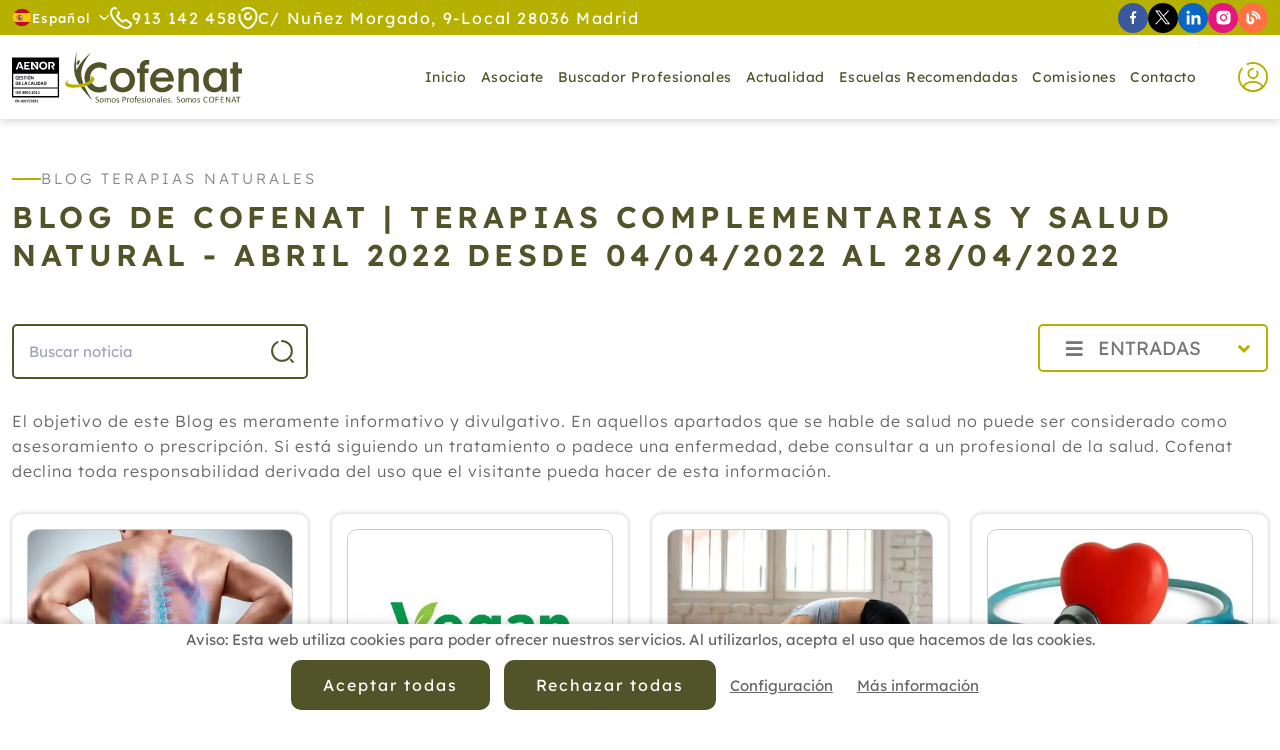

--- FILE ---
content_type: text/html; charset=UTF-8
request_url: https://www.cofenat.es/es/blog/2022/04/
body_size: 63594
content:
<!DOCTYPE html>
<html lang="es" itemscope="itemscope" itemtype="http://schema.org/Blog"  prefix="og: http://ogp.me/ns#">
<head>
    <base href="/">
    <meta itemprop="url" content="https://www.cofenat.es/es/blog/2022/04/"/>
    	<meta http-equiv='Content-Type' content='text/html; charset=utf-8' />
	<title>Blog de Cofenat | Terapias Complementarias y salud natural - abril 2022 desde 04/04/2022 al 28/04/2022</title>
	<meta name='description' content='Cofenat - Blog de Cofenat | Terapias Complementarias y salud natural - abril 2022 desde 04/04/2022 al 28/04/2022Te mantenemos informado de las últimas novedades.' />
	<meta name='abstract' content='Cofenat - Blog de Cofenat | Terapias Complementarias y salud natural - abril 2022 desde 04/04/2022 al 28/04/2022Te mantenemos informado de las últimas novedades.' />
	<meta name='robots' content='noindex,follow' />
	<meta name='author' content='Edina Diseño Web S.L' />
	<link rel='author' href='humans.txt' />
	<link rel='schema.DC' href='http://purl.org/dc/elements/1.1/'>
	<meta name='DC.type'  content='Text' />
	<meta name='DC.format'  content='text/html' />
	<meta name='DC.title'  content='Blog de Cofenat | Terapias Complementarias y salud natural - abril 2022 desde 04/04/2022 al 28/04/2022' />
	<meta name='DC.description'  content='Cofenat - Blog de Cofenat | Terapias Complementarias y salud natural - abril 2022 desde 04/04/2022 al 28/04/2022Te mantenemos informado de las últimas novedades.' />
	<meta name='DC.creator'  content='Edina Diseño Web S.L (c) 2025' />
	<meta name='DC.language'  scheme='ISO639-1'  content='es' />
	<link rel='shortcut icon'  type='image/x-icon' href='favicon.ico' />
	<meta itemprop='name' content='Blog de Cofenat | Terapias Complementarias y salud natural - abril 2022 desde 04/04/2022 al 28/04/2022' />
	<meta itemprop='description' content='Cofenat - Blog de Cofenat | Terapias Complementarias y salud natural - abril 2022 desde 04/04/2022 al 28/04/2022Te mantenemos informado de las últimas novedades.' />
	<meta itemprop='author' content='Edina Diseño Web S.L.' />
	<meta itemprop='datePublished' content='Thu, 28 Apr 2022 00:30:00 +0200' />
	<meta itemprop='dateModified' content='Thu, 28 Apr 2022 00:30:00 +0200' />
	<meta itemprop='headline' content='Cofenat - Blog de Cofenat | Terapias Complementarias y salud natural - abril 2022 desde 04/04/2022 al 28/04/2022Te mantenemos informado de las últimas novedades.' />
	<meta itemprop='mainEntityOfPage' content='https://www.cofenat.es/es/blog/2022/04/' />
	<link rel='stylesheet' type='text/css' href='/javascript/bootstrap-5.1.2/css/bootstrap_hd.min.css'  />
	<link rel='stylesheet' type='text/css' href='/javascript/bootstrap-4.1/fontawesome5.11.2/css/all.min.css'  />
	<link rel='stylesheet' type='text/css' href='/javascript/bootstrap/js/lightbox/simpleLightbox.css'  />
	<link rel='stylesheet' type='text/css' href='/javascript/tooltipster-master/dist/css/tooltipster.bundle.min.css'  />
	<link rel='stylesheet' type='text/css' href='/javascript/wow/css/animate.css'  />
	<link rel='stylesheet' type='text/css' href='/javascript/materialKit2.0.5_Inputs/css/material-kit.css?v=2.0.5'  />
	<link rel='stylesheet' type='text/css' href='css/inputs.css?v=1740047631'  />
	<link rel='stylesheet' type='text/css' href='css/styles.css?v=1744715222'  />
	<link rel='stylesheet' type='text/css' href='css/blog.css?v=1738574778'  />
	<link rel='stylesheet' type='text/css' href='css/extra_custom_css_bootstrap.css?v=1738574779'  />
	<link rel='stylesheet' type='text/css' href='css/cookies.css?v=1738574778'  />
	<link rel='stylesheet' type='text/css' href='https://fonts.googleapis.com/css?family=Material+Icons'  />
	<script type='text/javascript' src='/javascript/jquery-3.5.1/jquery-3.5.1.min.js'   ></script>
	<script type='text/javascript' src='/javascript/jquery.validate.1.19.3.js'   ></script>
	<script type='text/javascript' src='/javascript/utils.js?v=5'   ></script>
	<script type='text/javascript' src='/javascript/cookies.js'   ></script>
	<script type='text/javascript' src='/javascript/jquery-ui-1.12.1.custom/jquery-ui.min.js?v=4d'  defer='defer'   ></script>
	<script type='text/javascript' src='/javascript/jquery.maskedinput-1.2.2.js?v=4d'   ></script>
	<script type='text/javascript' src='/javascript/tooltipster-master/dist/js/tooltipster.bundle.min.js'  defer='defer'   ></script>
	<script type='text/javascript' src='/javascript/jquery.linkify-1.0.js?v=4d'   ></script>
	<script type='text/javascript' src='/javascript/jquery.dotdotdot.js?v=4d'   ></script>
	<script type='text/javascript' src='/javascript/bootstrap-5.1.2/js/bootstrap.min.js'   ></script>
	<script type='text/javascript' src='/javascript/jquery.lazy-master/jquery.lazy.js?v=4d'  defer='defer'   ></script>
	<script type='text/javascript' src='/javascript/wow/wow.js'   ></script>
	<script type='text/javascript' src='functions.js.php'   ></script>
	<meta name='geo.position' content='40.468162;-3.685350' />
	<meta name='ICBM' content='40.468162, -3.685350' />
	<meta name='geo.country' content='ES' />
	<meta name='geo.region' content='ES-VC' />
	<meta name='geo.placename' content='Valencia' />
	<script>	window.dataLayer = window.dataLayer || [];	function gtag(){dataLayer.push(arguments);}	</script>	<script>	gtag('consent', 'default', {	'ad_storage': 'denied',	'ad_user_data': 'denied',	'ad_personalization': 'denied',	'analytics_storage': 'denied',	'functionality_storage': 'denied',	'personalization_storage': 'denied',	'security_storage': 'denied',	});	</script>	<!-- Google Tag Manager -->	<script>(function(w,d,s,l,i){w[l]=w[l]||[];w[l].push({'gtm.start':	new Date().getTime(),event:'gtm.js'});var f=d.getElementsByTagName(s)[0],	j=d.createElement(s),dl=l!='dataLayer'?'&l='+l:'';j.async=true;j.src=	                    'https://www.googletagmanager.com/gtm.js?id='+i+dl;f.parentNode.insertBefore(j,f);	})(window,document,'script','dataLayer','GTM-K4R2J6B');</script>	<!-- End Google Tag Manager -->	<link rel='author' href='//plus.google.com/u/0/b/102325329214970404028/' />
	<meta property='og:title' content='Cofenat - Noticias' />
	<meta property='og:description' content='COFENAT: Asociacion de Profesionales de las Terapias Naturales' />
	<meta property='og:image' content='https://www.cofenat.es/img/logoFB.png' />
	<link rel='image_src' href='https://www.cofenat.es/img/logoFB.png' />
	<link rel='canonical' href='https://www.cofenat.es/es/blog/2022/04/' />
    <meta name="format-detection" content="telephone=no"/>
    <meta name="viewport" content="width=device-width, initial-scale=1"/>
    <script type="text/javascript">
        //Accion de error por defecto de los ajax
        const CSRF = "086126ded958b8c4fe37bac93ad48c29";
        const FicheroTamanyoMaximoBytes = 12582912;

        Utils.init({
            seccion_menu: "blog",
            menu_sticky: 135,
            lazy: true,
            dotdotdot: false,
        });
        Web.init(0);
    </script>
            <link rel="preload" href="https://www.cofenat.es/fonts/lexend-v19-latin-300.woff2" as="font" type="font/woff2" crossorigin>
                <link rel="preload" href="https://www.cofenat.es/fonts/lexend-v19-latin-regular.woff2" as="font" type="font/woff2" crossorigin>
                <link rel="preload" href="https://www.cofenat.es/fonts/lexend-v19-latin-500.woff2" as="font" type="font/woff2" crossorigin>
                <link rel="preload" href="https://www.cofenat.es/fonts/lexend-v19-latin-600.woff2" as="font" type="font/woff2" crossorigin>
                <link rel="preload" href="/javascript/bootstrap-4.1/fontawesome5.11.2/webfonts/fa-regular-400.woff2" as="font" type="font/woff2" crossorigin>
                <link rel="preload" href="/javascript/bootstrap-4.1/fontawesome5.11.2/webfonts/fa-solid-900.woff2" as="font" type="font/woff2" crossorigin>
        </head>
<body class="current_section_blog current_subsection_inicio">
<div itemprop="publisher" itemscope itemtype="https://schema.org/Organization">
    <div itemprop="logo" itemscope itemtype="https://schema.org/ImageObject">
        <meta itemprop="url" content="https://www.cofenat.es/img/logoPeq.png"/>
        <meta itemprop="width" content="150"/>
        <meta itemprop="height" content="32"/>
    </div>
    <meta itemprop="name" content="Edina Dise&ntilde;o Web S.L"/>
</div>
<div itemprop="image" itemscope itemtype="https://schema.org/ImageObject">
    <meta itemprop="url" content="https://www.cofenat.es/img/logo.png"/>
    <meta itemprop="width" content="370"/>
    <meta itemprop="height" content="78"/>
</div>
<header>
    <div id="header-top">
    <div class="container-fluid offset-fhd-1 col-fhd-10 col-12 ">
        <div id="idiomas" class="relative">
    <span class="item-idioma">
        <img width="20" height="19" src="img/iconos/banderas/es.svg" alt="Bandera de Espa&ntilde;ol" loading="lazy" />
        Espa&ntilde;ol        <img width="11" height="5" src="img/iconos/arrow-down.svg" alt="Flecha para mostrar mas idiomas" loading="lazy" class="ms-2" />
    </span>
    <div id="idiomas-desplegable">
                    <a href="http://translate.google.es/translate?hl=es&sl=es&tl=es&u=https://www.cofenat.es/" class="item-idioma"
               title="Espa&ntilde;ol">
                <img width="20" height="19" src="img/iconos/banderas/es.svg" alt="Bandera de Espa&ntilde;ol" loading="lazy" />
                Espa&ntilde;ol            </a>
                        <a href="http://translate.google.es/translate?hl=es&sl=es&tl=fr&u=https://www.cofenat.es/" class="item-idioma"
               title="Francais">
                <img width="20" height="19" src="img/iconos/banderas/fr.svg" alt="Bandera de Francais" loading="lazy" />
                Francais            </a>
                        <a href="http://translate.google.es/translate?hl=es&sl=es&tl=en&u=https://www.cofenat.es/" class="item-idioma"
               title="English">
                <img width="20" height="19" src="img/iconos/banderas/en.svg" alt="Bandera de English" loading="lazy" />
                English            </a>
                        <a href="http://translate.google.es/translate?hl=es&sl=es&tl=ca&u=https://www.cofenat.es/" class="item-idioma"
               title="Catal&agrave;">
                <img width="20" height="19" src="img/iconos/banderas/ca.svg" alt="Bandera de Catal&agrave;" loading="lazy" />
                Catal&agrave;            </a>
                        <a href="http://translate.google.es/translate?hl=es&sl=es&tl=gl&u=https://www.cofenat.es/" class="item-idioma"
               title="Galego">
                <img width="20" height="19" src="img/iconos/banderas/gl.svg" alt="Bandera de Galego" loading="lazy" />
                Galego            </a>
                        <a href="http://translate.google.es/translate?hl=es&sl=es&tl=eu&u=https://www.cofenat.es/" class="item-idioma"
               title="Euskal">
                <img width="20" height="19" src="img/iconos/banderas/eu.svg" alt="Bandera de Euskal" loading="lazy" />
                Euskal            </a>
                </div>
</div>
        <a href="tel:913142458" class="item-dato-top">
            <img width="22" height="22" src="img/iconos/telefono.svg" alt="Teléfono"
                 loading="lazy"/>
            <span>913 142 458</span>
        </a>
        <div class="item-dato-top d-xl-inline-flex d-none">
            <img width="20" height="22" src="img/iconos/localizacion.svg"
                 alt="Localización" loading="lazy"/>
            <span>C/ Nuñez Morgado, 9-Local 28036 Madrid</span>
        </div>
        <div class="redes-sociales">
            <a href="https://www.facebook.com/cofenat/" target="_blank" class="icon-facebook tooltipStandard"
           title="Síguenos en Facebook">
            <img width="7" height="15" src="img/iconos/redes/facebook.svg"
                 alt="Icono de Facebook" loading="lazy"/>
        </a>
                <a href="https://twitter.com/APTNCOFENAT" target="_blank" class="icon-twitter tooltipStandard"
           title="Síguenos en X">
            <img width="16" height="15" src="img/iconos/redes/x.svg" alt="Icono de X"
                 loading="lazy"/>
        </a>
                <a href="https://www.linkedin.com/in/cofenat-asociaci%C3%B3n-profesional-39b39a141/" target="_blank" class="icon-linkedin tooltipStandard"
           title="Síguenos en Linkedin">
            <img width="15" height="15" src="img/iconos/redes/linkedin.svg"
                 alt="Icono de Linkedin" loading="lazy"/>
        </a>
                <a href="https://www.instagram.com/aptn_cofenat/" target="_blank" class="icon-instagram tooltipStandard"
           title="Síguenos en Instagram">
            <img width="15" height="15" src="img/iconos/redes/instagram.svg"
                 alt="Icono de Instagram" loading="lazy"/>
        </a>
            <a href="es/blog/" target="_blank" class="icon-blog tooltipStandard"
       title="Sigue Nuestro Blog">
        <img width="15" height="15" src="img/iconos/redes/blog.svg" alt="Icono de Blog"
             loading="lazy"/>
    </a>
</div>    </div>
</div><div id="menuBloque">
    <div class="offset-fhd-1 col-fhd-10 col-12  container-fluid">
        <a class="navbar-brand flex-shrink-0" href="es/">
            <img id="logo" class="img-fluid" src="img/logo.svg" alt="Logo" width="230"
                 height="53"/>
        </a>
        <nav id="navbarWeb" class="navbar navbar-expand-xl">
            <div class="collapse navbar-collapse justify-content-end" id="menuNavbarCollapse">
                <span class="btnCerrar" id="cerrarMenu">
                    <img width="30" height="30"
                         src="img/iconos/cerrar.svg"
                         alt="Menú"/>
                </span>
                <ul class="navbar-nav relative">
                    <li class="nav-item nav-item-inicio">
                        <a class="nav-link"
                           href="es/">Inicio</a>
                    </li>
                    <li class="nav-item nav-item-asociate nav-item-registro nav-item-asociatedescuentos">
                        <a class="nav-link"
                           href="es/asociate.html">Asociate</a>
                    </li>
                    <li class="nav-item nav-item-localizacionprofesionales">
                        <a class="nav-link"
                           href="es/localizacion-profesionales.html">Buscador Profesionales</a>
                    </li>
                    <li class="nav-item nav-item-actualidad nav-item-medios nav-item-medio dropdown">
                        <a class="nav-link" href="#" role="button" aria-haspopup="true"
                           aria-expanded="false">
                            Actualidad                        </a>
                        <ul class="dropdown-menu">
                            <li>
                                <a class="dropdown-item"
                                   href="es/medios.html">Medios</a>
                            </li>
                            <li>
                                <a class="dropdown-item"
                                   href="es/actualidad.html">Socios</a>
                            </li>
                        </ul>
                    </li>
                    <li class="nav-item nav-item-escuelasrecomendadas nav-item-localizacionescuelas">
                        <a class="nav-link"
                           href="es/escuelas-recomendadas.html">Escuelas recomendadas</a>
                    </li>
                    <li class="nav-item nav-item-comisiones nav-item-comisionDetalle dropdown">
                        <a class="nav-link"
                           href="#">Comisiones</a>
                                                <ul class="dropdown-menu">
                                                        <li>
                                <a class="dropdown-item"
                                   href="es/comision-medicina-tradicional-china-2.html">Medicina Tradicional China</a>
                            </li>
                                                        <li>
                                <a class="dropdown-item"
                                   href="es/comision-terapia-floral-7.html">Terapia Floral</a>
                            </li>
                                                        <li>
                                <a class="dropdown-item"
                                   href="es/comision-reiki-9.html">Reiki</a>
                            </li>
                                                        <li>
                                <a class="dropdown-item"
                                   href="es/comision-terapias-naturales-para-animales-14.html">Terapias Naturales Para Animales</a>
                            </li>
                                                        <li>
                                <a class="dropdown-item"
                                   href="es/comision-acupuntura-19.html">Acupuntura</a>
                            </li>
                                                        <li>
                                <a class="dropdown-item"
                                   href="es/comisiones.html">Ver Todas</a>
                            </li>
                        </ul>
                                            </li>
                    <li class="nav-item nav-item-contacto">
                        <a class="nav-link"
                           href="es/contacto.html">Contacto</a>
                    </li>
                </ul>
            </div>
        </nav>
        <div class="relative container-menu-socios">
            <button class="tooltipStandard btnAbreLogin" title="Acceso Socios" type="button"><img width="30" height="30" src="img/iconos/user.svg" alt="Acceso Socios" loading="lazy" /></button>
            
            <div id="login-container">
    <form id="frmLogin" name="frmLogin" method="post" enctype="multipart/form-data">
        <div class="titulo-form">Acceso Socios</div>
        <div class="form-group">
            <label for="emailLogin">Nombre de usuario</label>
            <input placeholder="NIF" type="text"
                   title="Debes introducir un email válido" class="form-control-b required"
                   id="emailLogin" name="emailLogin"
                   autocomplete="username"
            />
        </div>
        <div class="form-group relative">
            <label for="emailLogin">Contraseña</label>
            <input placeholder="n_socio@cofenat.es" type="password"
                   title=""
                   class="form-control-b required"
                   id="passwordLogin" name="passwordLogin"
                   autocomplete="current-password"
            />
            <i class="fas fa-eye" id="togglePassword" style="position: absolute;top: 45px;right: 10px;cursor: pointer;"></i>
        </div>
        <div class="form-check mb-0">
            <label class="form-check-label" for="recordarPass">
                <input class="form-check-input" type="checkbox" value="1" name="recordarPass" id="recordarPass">
                <span class="form-checkbox-text">Recordar contraseña</span>
                <span class="form-check-sign"><span class="check"></span></span>
            </label>
        </div>
        <a href="es/recuperar-contrasena.html"
           class="recuperarPass">Olvidé la contraseña</a>
        <div class="text-center margin-top-25">
            <div id="btnAcceder" class="btnStandard">Acceder</div>
        </div>
    </form>
</div>
<script type="text/javascript">
    $(document).ready(function()
    {
        $("#btnAcceder").click(login);
        $("#passwordLogin").pressEnter(login);
        var opciones_validacion_login =
            {
                showLabels: false
            };
        validacionLogin=$("#frmLogin").validate(opciones_validacion_login);

        $(document).ready(function () {
            $('#togglePassword').on('click', function () {
                const $passwordInput = $('#passwordLogin');
                const type = $passwordInput.attr('type') === 'password' ? 'text' : 'password';
                $passwordInput.attr('type', type);

                // Cambia el icono
                $(this).toggleClass('fa-eye fa-eye-slash');
            });
        });
    });

    function login()
    {
        var validation = $("#frmLogin").valid();
        if(!validation)
        {
            ClassBlockUI.abrirBlockUIEstandarMensaje("Por favor revise los campos porque se han detectado los siguientes errores <br /><br />"+validacionLogin.invalidMessages("<br />"), true);
            return;
        }
        var opcionesDatos =
            {
                type:"POST",
                dataType:"json",
                url:"ajax/Usuarios.login.php",                 data: $("#frmLogin").serialize(),
                success: function(data, textStatus, XMLHttpRequest)
                {
                    //Registro a mitad
                    if(data["error_number"]>=0)
                    {
                        url =data["urlOnLogin"].replace(/&amp;/,"&");

                        if(url.indexOf("/") !=0 && url.indexOf("http") !=0)
                        {
                            url = "/"+url;
                        }
                        window.location = url;
                    }
                    //Login error
                    else
                    {
                        if(data["error_number"] ==-5 )
                        {
                            ClassBlockUI.abrirBlockUIEstandarMensaje(data["error_message"], true);
                        }
                        else if(data["error_number"] < 0 )
                        {
                            ClassBlockUI.abrirBlockUIEstandarMensaje(data["error_message"], true);
                        }

                        //$("#emailLogin").val("");
                        $("#passwordLogin").val("");
                    }

                }
            };
        ClassBlockUI.abrirBlockUIEsperePorFavor();
        $.ajax(opcionesDatos);
    }
</script>            
        </div>
        <button class="navbar-toggler" type="button" data-bs-toggle="collapse"
                data-bs-target="#menuNavbarCollapse"
                aria-controls="menuNavbarCollapse" aria-expanded="false" aria-label="Toggle navigation">
            <img width="30" height="30" src="img/iconos/bars.svg" alt="Menú"/>
        </button>
    </div>
</div></header>
<div id="wrapper">
    <article class="contenido">
        
<!--INICIO ULTIMAS NOTICIAS-->
    <div class="container-fluid offset-fhd-1 col-fhd-10 col-12 ">
        <div class='tituloSeccion justify-content-md-start'>Blog Terapias Naturales</div><h1 class='subTituloSeccion text-md-start' >Blog de Cofenat | Terapias Complementarias y salud natural - abril 2022 <span class='fechaTitulo'>desde 04/04/2022 al 28/04/2022</span></h1>        <div class="row justify-content-between">
            <div class="col-xl-3 col-lg-4 col-sm-6 col-12 input-icon">
                <form class="buscadorEventos" id="frmBuscador" name="frmBuscador" action="">
                    <input type="search" placeholder="Buscar noticia"
                           value="" class="form-control-b required" id="buscar" name="buscar"/>
                    <button class="icon" type="submit"><img width="25" height="25"
                                                            src="img/iconos/buscar.svg"
                                                            alt="Buscar" loading="lazy"/></button>
                </form>
            </div>
            <div class="col-sm-6 text-end relative">
                <div id="btnAbrirEntradas">
    <i class="fas fa-bars" aria-hidden="true"></i>
    <span>Entradas</span>
    <i class="fas fa-angle-down" aria-hidden="true"></i>
</div>
<div id="entradas" class="custom-scroll-bar">
	        <ul>
            <li class="collapsed">
                <i class="btnAbrirEntradas fas fa-chevron-right" aria-hidden="true"></i> <a href="/es/blog/2026/">2026</a>
                <ul>
                    <li class="collapsed">
                <i data-anyo='2026' data-mes='01' class="btnAbrirEntradas btnAbrirEntradasMeses fas fa-chevron-right" aria-hidden="true"></i> <a href="/es/blog/2026/01/">Enero</a>
                <ul>
                            	<li><a class="enlaceEntrada" href="/es/blog/2026/01/estudio-sobre-terapias-complementarias-y-calidad-de-vida.html">Estudio sobre Terapias Complementarias y calidad de vida.</a></li>
                                	<li><a class="enlaceEntrada" href="/es/blog/2026/01/las-6-plantas-medicinales-que-no-pueden-faltar-en-tu-hogar.html">Las 6 plantas medicinales que no pueden faltar en tu hogar</a></li>
                                	<li><a class="enlaceEntrada" href="/es/blog/2026/01/tuina-para-acv.html">Tuina para ACV</a></li>
                                	<li><a class="enlaceEntrada" href="/es/blog/2026/01/terapias-naturales-que-si-funcionan-para-proteger-las-vias-respiratorias-de-gripes-y-resfriados.html">Terapias naturales que sí funcionan para proteger las vías respiratorias de gripes y resfriados</a></li>
                                	<li><a class="enlaceEntrada" href="/es/blog/2026/01/acupuntura-y-prostatitis-cronica.html"> Acupuntura y prostatitis crónica</a></li>
                                </ul>
            </li>
                            </ul>
            </li>
        </ul>
                <ul>
            <li class="collapsed">
                <i class="btnAbrirEntradas fas fa-chevron-right" aria-hidden="true"></i> <a href="/es/blog/2025/">2025</a>
                <ul>
                    <li class="collapsed">
                <i data-anyo='2025' data-mes='12' class="btnAbrirEntradas btnAbrirEntradasMeses fas fa-chevron-right" aria-hidden="true"></i> <a href="/es/blog/2025/12/">Diciembre</a>
                <ul>
                            	<li><a class="enlaceEntrada" href="/es/blog/2025/12/efectividad-de-la-medicina-natural-y-tradicional-en-los-servicios-de-urgencias.html">Efectividad de la Medicina Natural y Tradicional en los servicios de urgencias</a></li>
                                	<li><a class="enlaceEntrada" href="/es/blog/2025/12/como-las-terapias-naturales-ayudan-a-mantener-la-salud-digestiva-frente-a-los-excesos-navidenos.html">Cómo las Terapias Naturales ayudan a mantener la salud digestiva frente a los excesos navideños</a></li>
                                	<li><a class="enlaceEntrada" href="/es/blog/2025/12/remedios-naturales-para-mejorar-la-digestion-en-navidad.html">Remedios naturales para mejorar la digestión en Navidad</a></li>
                                	<li><a class="enlaceEntrada" href="/es/blog/2025/12/cofenat-propone-las-flores-de-bach-como-aliadas-naturales-contra-el-bajon-animico-del-invierno.html">Cofenat propone las Flores de Bach como aliadas naturales contra el bajón anímico del invierno</a></li>
                                	<li><a class="enlaceEntrada" href="/es/blog/2025/12/analisis-de-la-eficacia-de-la-acupuntura-en-el-tratamiento-del-sindrome-de-dolor-miofascial-de-la-musculatura-masticatoria.html">Análisis de la Eficacia de la acupuntura en el tratamiento del síndrome de dolor miofascial de la musculatura masticatoria</a></li>
                                	<li><a class="enlaceEntrada" href="/es/blog/2025/12/la-inmediatez-que-nos-enferma.html">La inmediatez que nos enferma </a></li>
                                	<li><a class="enlaceEntrada" href="/es/blog/2025/12/el-efecto-del-yoga-sobre-el-estres-la-ansiedad-y-la-depresion-en-las-mujeres.html">El efecto del yoga sobre el estrés, la ansiedad y la depresión en las mujeres</a></li>
                                	<li><a class="enlaceEntrada" href="/es/blog/2025/12/la-auriculoterapia-conquista-europa.html">La Auriculoterapia conquista Europa</a></li>
                                	<li><a class="enlaceEntrada" href="/es/blog/2025/12/medicina-integrativa-naturopatica-y-complementaria-en-el-tratamiento-del-sindrome-de-fibromialgia.html">Medicina integrativa, naturopática y complementaria en el tratamiento del síndrome de fibromialgia</a></li>
                                </ul>
            </li>
                        <li class="collapsed">
                <i data-anyo='2025' data-mes='11' class="btnAbrirEntradas btnAbrirEntradasMeses fas fa-chevron-right" aria-hidden="true"></i> <a href="/es/blog/2025/11/">Noviembre</a>
                <ul>
                            	<li><a class="enlaceEntrada" href="/es/blog/2025/11/la-acupuntura-es-placebo-para-el-dolor.html">¿La acupuntura es placebo para el dolor?</a></li>
                                	<li><a class="enlaceEntrada" href="/es/blog/2025/11/el-deporte-y-la-salud-mental-cuando-el-movimiento-cura-el-alma.html">El deporte y la salud mental: cuando el movimiento cura el alma</a></li>
                                	<li><a class="enlaceEntrada" href="/es/blog/2025/11/la-actividad-fisica-que-ayuda-a-tus-hijos-a-relajarse-mejorar-su-concentracion-y-que-pueden-practicar-en-casa.html">La actividad física que ayuda a tus hijos a relajarse, mejorar su concentración (y que pueden practicar en casa)</a></li>
                                	<li><a class="enlaceEntrada" href="/es/blog/2025/11/evidencia-en-la-acupuntura-una-revision-de-metaanalisis-y-revisiones-sistematicas.html">Evidencia en la acupuntura: Una revisión de metaanálisis y revisiones sistemáticas</a></li>
                                	<li><a class="enlaceEntrada" href="/es/blog/2025/11/yoga-nidra-terapia-complementaria-para-mejorar-la-atencion-oncologica.html">Yoga Nidra: terapia complementaria para mejorar la atención oncológica</a></li>
                                	<li><a class="enlaceEntrada" href="/es/blog/2025/11/asi-es-el-antioxidante-que-es-65-veces-mas-potente-que-la-vitamina-c-y-fortalece-el-colageno.html">Así es el antioxidante que es 65 veces más potente que la vitamina C y fortalece el colágeno</a></li>
                                	<li><a class="enlaceEntrada" href="/es/blog/2025/11/evaluacion-de-los-tratamientos-naturopaticos-en-pacientes-con-fibromialgia-revision.html">Evaluación de los tratamientos naturopáticos en pacientes con fibromialgia, revisión</a></li>
                                </ul>
            </li>
                        <li class="collapsed">
                <i data-anyo='2025' data-mes='10' class="btnAbrirEntradas btnAbrirEntradasMeses fas fa-chevron-right" aria-hidden="true"></i> <a href="/es/blog/2025/10/">Octubre</a>
                <ul>
                            	<li><a class="enlaceEntrada" href="/es/blog/2025/10/las-grasas-en-la-alimentacion.html">Las grasas en la alimentación</a></li>
                                	<li><a class="enlaceEntrada" href="/es/blog/2025/10/vicenc-fuster-naturopata-sobre-como-acabar-con-la-nauseas-del-embarazo.html">Vicenç Fuster, naturópata, sobre cómo acabar con la náuseas del embarazo</a></li>
                                	<li><a class="enlaceEntrada" href="/es/blog/2025/10/indicaciones-para-la-acupuntura-revision-sistematica.html">Indicaciones para la acupuntura: Revisión sistemática</a></li>
                                	<li><a class="enlaceEntrada" href="/es/blog/2025/10/evidencia-para-la-medicina-naturopatica.html">Evidencia para la medicina naturopática</a></li>
                                	<li><a class="enlaceEntrada" href="/es/blog/2025/10/menos-mocos-en-los-ninos-y-mas-vitalidad-en-los-mayores-cofenat-ensena-como-proteger-las-defensas-de-toda-la-familia.html">Menos mocos en los niños y más vitalidad en los mayores: Cofenat enseña cómo proteger las defensas de toda la familia</a></li>
                                	<li><a class="enlaceEntrada" href="/es/blog/2025/10/las-claves-para-ganar-la-batalla-a-los-piojos-sin-quimicos.html">Las claves para ganar la batalla a los piojos sin químicos</a></li>
                                	<li><a class="enlaceEntrada" href="/es/blog/2025/10/la-prevalencia-patrones-y-predictores-del-uso-de-quiropractica-entre-adultos-en-ee-uu.html">La prevalencia, patrones y predictores del uso de quiropráctica entre adultos en EE. UU.</a></li>
                                	<li><a class="enlaceEntrada" href="/es/blog/2025/10/la-terapia-de-masaje-para-pacientes-de-atencion-primaria-con-dolor-lumbar-cronico-resultados.html">La terapia de masaje para pacientes de atención primaria con dolor lumbar crónico: resultados</a></li>
                                	<li><a class="enlaceEntrada" href="/es/blog/2025/10/formacion-de-calidad-en-terapias-naturales-por-que-el-sello-iso-marcara-la-diferencia.html">Formación de calidad en terapias naturales: por qué el sello ISO marcará la diferencia</a></li>
                                </ul>
            </li>
                        <li class="collapsed">
                <i data-anyo='2025' data-mes='09' class="btnAbrirEntradas btnAbrirEntradasMeses fas fa-chevron-right" aria-hidden="true"></i> <a href="/es/blog/2025/09/">Septiembre</a>
                <ul>
                            	<li><a class="enlaceEntrada" href="/es/blog/2025/09/el-efecto-de-la-aromaterapia-sola-o-en-combinacion-con-masajes-sobre-la-dismenorrea-una-revision-sistematica-y-un-metanalisis.html">El efecto de la aromaterapia sola o en combinación con masajes sobre la dismenorrea: una revisión sistemática y un metanálisis</a></li>
                                	<li><a class="enlaceEntrada" href="/es/blog/2025/09/el-uso-de-aceites-esenciales-y-aromaterapia-en-el-parto.html">El uso de aceites esenciales y aromaterapia en el parto</a></li>
                                	<li><a class="enlaceEntrada" href="/es/blog/2025/09/plantas-moleculas-y-aromas-la-aromaterapia-al-servicio-de-tu-salud-y-bienestar.html">Plantas, moléculas y aromas: la aromaterapia al servicio de tu salud y bienestar</a></li>
                                	<li><a class="enlaceEntrada" href="/es/blog/2025/09/efecto-de-la-manipulacion-osteopatica-de-la-articulacion-sacroiliaca-frente-a-la-electroterapia.html">Efecto de la manipulación osteopática de la articulación sacroilíaca frente a la electroterapia </a></li>
                                	<li><a class="enlaceEntrada" href="/es/blog/2025/09/el-efecto-de-la-terapia-de-yoga-en-el-sindrome-premenstrual.html">El efecto de la terapia de yoga en el síndrome premenstrual</a></li>
                                	<li><a class="enlaceEntrada" href="/es/blog/2025/09/beneficios-de-la-baicalina-y-sus-usos-en-el-organismo.html">Beneficios de la Baicalina y sus usos en el organismo</a></li>
                                	<li><a class="enlaceEntrada" href="/es/blog/2025/09/musicoterapia-la-tecnica-natural-que-facilita-procesos-terapeuticos-a-traves-de-la-musica.html">Musicoterapia: la técnica natural que facilita procesos terapéuticos a través de la música</a></li>
                                	<li><a class="enlaceEntrada" href="/es/blog/2025/09/terapias-naturales-para-un-embarazo-mas-saludable-sereno-y-sin-efectos-secundarios.html">Terapias Naturales para un embarazo más saludable, sereno y sin efectos secundarios</a></li>
                                	<li><a class="enlaceEntrada" href="/es/blog/2025/09/naturopatia-para-infecciones-pediatricas.html">Naturopatia para infecciones pediátricas </a></li>
                                </ul>
            </li>
                        <li class="collapsed">
                <i data-anyo='2025' data-mes='08' class="btnAbrirEntradas btnAbrirEntradasMeses fas fa-chevron-right" aria-hidden="true"></i> <a href="/es/blog/2025/08/">Agosto</a>
                <ul>
                            	<li><a class="enlaceEntrada" href="/es/blog/2025/08/investigacion-sobre-osteopatia-y-reflujo.html">Investigación sobre Osteopatía y reflujo </a></li>
                                	<li><a class="enlaceEntrada" href="/es/blog/2025/08/terapias-alternativas-para-el-bienestar-de-las-personas-mayores.html">Terapias alternativas para el bienestar de las personas mayores</a></li>
                                	<li><a class="enlaceEntrada" href="/es/blog/2025/08/uso-de-acupuntura-quiropractica-y-osteopatia-en-australia-una-encuesta-nacional-de-poblacion.html">Uso de acupuntura, quiropráctica y osteopatía en Australia: una encuesta nacional de población</a></li>
                                	<li><a class="enlaceEntrada" href="/es/blog/2025/08/beneficios-del-citrato-de-potasio-para-la-salud-renal.html">Beneficios del citrato de potasio para la salud renal</a></li>
                                </ul>
            </li>
                        <li class="collapsed">
                <i data-anyo='2025' data-mes='07' class="btnAbrirEntradas btnAbrirEntradasMeses fas fa-chevron-right" aria-hidden="true"></i> <a href="/es/blog/2025/07/">Julio</a>
                <ul>
                            	<li><a class="enlaceEntrada" href="/es/blog/2025/07/la-acupuntura-una-aliada-clave-para-el-rendimiento-y-la-recuperacion-de-los-deportistas.html">La Acupuntura, una aliada clave para el rendimiento y la recuperación de los deportistas</a></li>
                                	<li><a class="enlaceEntrada" href="/es/blog/2025/07/vitamina-b-y-magnesio.html">Vitamina B y Magnesio </a></li>
                                	<li><a class="enlaceEntrada" href="/es/blog/2025/07/liberacion-suboccipital-osteopatica.html">Liberación suboccipital osteopática</a></li>
                                	<li><a class="enlaceEntrada" href="/es/blog/2025/07/el-nuevo-cnae-2025-reconoce-y-visibiliza-a-las-terapias-naturales-como-actividad-profesional.html">El nuevo CNAE-2025 reconoce y visibiliza a las Terapias Naturales como actividad profesional</a></li>
                                	<li><a class="enlaceEntrada" href="/es/blog/2025/07/mecanismos-farmacologicos-por-los-cuales-la-baicalina-mejora-la-enfermedad-cardiovascular.html">Mecanismos farmacológicos por los cuales la baicalina mejora la enfermedad cardiovascular</a></li>
                                	<li><a class="enlaceEntrada" href="/es/blog/2025/07/la-aromaterapia-el-mejor-aliado-para-evitar-y-combatir-las-picaduras-de-insectos-este-verano-segun-cofenat.html">La Aromaterapia, el mejor aliado para evitar y combatir las picaduras de insectos este verano, según COFENAT</a></li>
                                	<li><a class="enlaceEntrada" href="/es/blog/2025/07/estudio-de-neonatologa-y-osteopatia.html">Estudio de Neonatologa y Osteopatía </a></li>
                                	<li><a class="enlaceEntrada" href="/es/blog/2025/07/helicobacter-pylori-un-patogeno-asociado-a-enfermedades-extragastricas.html">Helicobacter pylori: un patógeno asociado a enfermedades extragástricas</a></li>
                                </ul>
            </li>
                        <li class="collapsed">
                <i data-anyo='2025' data-mes='06' class="btnAbrirEntradas btnAbrirEntradasMeses fas fa-chevron-right" aria-hidden="true"></i> <a href="/es/blog/2025/06/">Junio</a>
                <ul>
                            	<li><a class="enlaceEntrada" href="/es/blog/2025/06/la-acupuntura-sobre-la-depresion-mayor-un-ensayo-clinico-controlado-aleatorizado-y-multicentrico.html">La acupuntura sobre la depresión mayor: un ensayo clínico controlado, aleatorizado y multicéntrico</a></li>
                                	<li><a class="enlaceEntrada" href="/es/blog/2025/06/piernas-cansadas-prevencion-y-apoyo-natural-con-fitoterapia.html">Piernas cansadas: prevención y apoyo natural con fitoterapia</a></li>
                                	<li><a class="enlaceEntrada" href="/es/blog/2025/06/las-terapias-mente-cuerpo-y-arte-impactan-en-pacientes-con-enfermedades-cronicas.html">Las terapias mente-cuerpo y arte impactan en pacientes con enfermedades crónicas</a></li>
                                	<li><a class="enlaceEntrada" href="/es/blog/2025/06/coenzima-q10-suplemento-clave-para-generar-energia-celular.html">Coenzima Q10, suplemento clave para generar energía celular</a></li>
                                	<li><a class="enlaceEntrada" href="/es/blog/2025/06/el-potencial-de-la-medicina-complementaria-y-alternativa-para-promover-el-bienestar-y-la-salud.html"> El potencial de la medicina complementaria y alternativa para promover el bienestar y la salud</a></li>
                                	<li><a class="enlaceEntrada" href="/es/blog/2025/06/el-ejercicio-y-su-efecto-en-el-cerebro-un-enfoque-neurocientifico.html">El ejercicio y su efecto en el cerebro: un enfoque neurocientífico </a></li>
                                </ul>
            </li>
                        <li class="collapsed">
                <i data-anyo='2025' data-mes='05' class="btnAbrirEntradas btnAbrirEntradasMeses fas fa-chevron-right" aria-hidden="true"></i> <a href="/es/blog/2025/05/">Mayo</a>
                <ul>
                            	<li><a class="enlaceEntrada" href="/es/blog/2025/05/el-yoga-bienestar-fisico-mental-y-espiritual.html">El Yoga: bienestar físico, mental y espiritual</a></li>
                                	<li><a class="enlaceEntrada" href="/es/blog/2025/05/los-efectos-de-la-acupuntura-y-los-resultados-en-embarazo-de-fertilizacion-in-vitro.html">Los efectos de la acupuntura y los resultados en embarazo de fertilización in vitro</a></li>
                                	<li><a class="enlaceEntrada" href="/es/blog/2025/05/los-profesionales-de-terapias-naturales-reclaman-la-inclusion-de-estas-tecnicas-en-el-sistema-sanitario.html">Los profesionales de Terapias Naturales reclaman la inclusión de estas técnicas en el sistema sanitario</a></li>
                                </ul>
            </li>
                        <li class="collapsed">
                <i data-anyo='2025' data-mes='04' class="btnAbrirEntradas btnAbrirEntradasMeses fas fa-chevron-right" aria-hidden="true"></i> <a href="/es/blog/2025/04/">Abril</a>
                <ul>
                            	<li><a class="enlaceEntrada" href="/es/blog/2025/04/acupuntura-para-el-dolor-lumbar-yo-pelvico-durante-el-embarazo.html">Acupuntura para el dolor lumbar y/o pélvico durante el embarazo</a></li>
                                	<li><a class="enlaceEntrada" href="/es/blog/2025/04/aceites-esenciales-beneficios-y-usos.html">Aceites Esenciales: Beneficios y Usos</a></li>
                                	<li><a class="enlaceEntrada" href="/es/blog/2025/04/efecto-de-la-de-pimpinella-anisum-sobre-la-leche-materna.html">Efecto de la de Pimpinella Anisum sobre la leche materna</a></li>
                                	<li><a class="enlaceEntrada" href="/es/blog/2025/04/el-agotamiento-emocional-un-problema-que-nos-toca-a-todos.html">El agotamiento emocional: un problema que nos toca a todos</a></li>
                                	<li><a class="enlaceEntrada" href="/es/blog/2025/04/la-acupuntura-para-la-dismenorrea-primaria.html">La acupuntura para la dismenorrea primaria</a></li>
                                	<li><a class="enlaceEntrada" href="/es/blog/2025/04/la-tecnica-facil-de-respiracion-que-aconseja-nazareth-castellanos.html">La técnica fácil de respiración que aconseja Nazareth Castellanos</a></li>
                                	<li><a class="enlaceEntrada" href="/es/blog/2025/04/efectos-terapeuticos-del-magnesio-y-la-vitamina-b6-para-el-sindrome-de-las-piernas-inquietas.html">Efectos terapéuticos del magnesio y la vitamina B6 para el síndrome de las piernas inquietas</a></li>
                                	<li><a class="enlaceEntrada" href="/es/blog/2025/04/la-conexion-entre-deporte-y-bienestar-emocional.html">La conexión entre deporte y bienestar emocional</a></li>
                                </ul>
            </li>
                        <li class="collapsed">
                <i data-anyo='2025' data-mes='03' class="btnAbrirEntradas btnAbrirEntradasMeses fas fa-chevron-right" aria-hidden="true"></i> <a href="/es/blog/2025/03/">Marzo</a>
                <ul>
                            	<li><a class="enlaceEntrada" href="/es/blog/2025/03/infertilidad-y-homeopatia.html">Infertilidad y homeopatía</a></li>
                                	<li><a class="enlaceEntrada" href="/es/blog/2025/03/como-mejora-el-pilates-tu-postura-corporal.html">¿Cómo mejora el pilates tu postura corporal?</a></li>
                                	<li><a class="enlaceEntrada" href="/es/blog/2025/03/mareos-y-osteopatia.html">Mareos y Osteopatía </a></li>
                                	<li><a class="enlaceEntrada" href="/es/blog/2025/03/dietas-restrictivas-antienvejecimiento-y-prevencion-de-enfermedades.html">Dietas restrictivas: antienvejecimiento y prevención de enfermedades</a></li>
                                	<li><a class="enlaceEntrada" href="/es/blog/2025/03/inmunonutrientes-e-inmunomoduladores-para-combatir-enfermedades-virales.html">Inmunonutrientes e inmunomoduladores para combatir enfermedades virales</a></li>
                                	<li><a class="enlaceEntrada" href="/es/blog/2025/03/beneficios-de-la-bromelina.html">Beneficios de la Bromelina </a></li>
                                	<li><a class="enlaceEntrada" href="/es/blog/2025/03/criomasaje-en-el-abdomen-para-glucosa-en-sangre-y-funcion-cardiovascular.html">Criomasaje en el abdomen para glucosa en sangre y función cardiovascular</a></li>
                                	<li><a class="enlaceEntrada" href="/es/blog/2025/03/oligoelementos.html">Oligoelementos</a></li>
                                	<li><a class="enlaceEntrada" href="/es/blog/2025/03/combinacion-de-electroacupuntura-y-terapia-medica-en-la-insuficiencia-cardiaca.html">Combinación de electroacupuntura y terapia médica en la insuficiencia cardíaca</a></li>
                                </ul>
            </li>
                        <li class="collapsed">
                <i data-anyo='2025' data-mes='02' class="btnAbrirEntradas btnAbrirEntradasMeses fas fa-chevron-right" aria-hidden="true"></i> <a href="/es/blog/2025/02/">Febrero</a>
                <ul>
                            	<li><a class="enlaceEntrada" href="/es/blog/2025/02/aumentar-la-longevidad-humana-en-la-era-moderna.html">Aumentar la longevidad humana en la era moderna</a></li>
                                	<li><a class="enlaceEntrada" href="/es/blog/2025/02/analisis-neurodinamico-de-yoga-con-diversas-tecnicas-de-respiracion.html">Análisis neurodinámico de yoga con diversas técnicas de respiración</a></li>
                                	<li><a class="enlaceEntrada" href="/es/blog/2025/02/aceite-de-manzanilla-sobre-la-calidad-del-sueno-en-adultos-jovenes-con-insomnio.html">Aceite de manzanilla sobre la calidad del sueño en adultos jóvenes con insomnio</a></li>
                                	<li><a class="enlaceEntrada" href="/es/blog/2025/02/el-ayuno-intermitente-en-combinacion-con-ejercicio-es-una-buena-opcion-para-la-enfermedad-hepatica.html">El ayuno intermitente en combinación con ejercicio es una buena opción para la enfermedad hepática</a></li>
                                	<li><a class="enlaceEntrada" href="/es/blog/2025/02/eficacia-de-la-acupuntura-para-aliviar-el-dolor-postoperatorio.html">Eficacia de la acupuntura para aliviar el dolor postoperatorio</a></li>
                                	<li><a class="enlaceEntrada" href="/es/blog/2025/02/el-mito-de-comer-huevos.html">El mito de comer huevos</a></li>
                                	<li><a class="enlaceEntrada" href="/es/blog/2025/02/meditacion-ciclica-y-calidad-del-sueno-una-revision.html">Meditación cíclica y calidad del sueño: una revisión</a></li>
                                	<li><a class="enlaceEntrada" href="/es/blog/2025/02/exploracion-del-efecto-analgesico-de-la-acupuntura-en-la-osteoartritis-de-rodilla.html">Exploración del efecto analgésico de la acupuntura en la osteoartritis de rodilla</a></li>
                                	<li><a class="enlaceEntrada" href="/es/blog/2025/02/chia-sesamo-girasol-y-lino-los-multibeneficios-de-4-minisemillas.html">Chía, sésamo, girasol y lino: los multibeneficios de 4 minisemillas</a></li>
                                </ul>
            </li>
                        <li class="collapsed">
                <i data-anyo='2025' data-mes='01' class="btnAbrirEntradas btnAbrirEntradasMeses fas fa-chevron-right" aria-hidden="true"></i> <a href="/es/blog/2025/01/">Enero</a>
                <ul>
                            	<li><a class="enlaceEntrada" href="/es/blog/2025/01/el-glutation-esencia-de-la-salud-y-su-rol-en-las-terapias-naturales.html">El Glutatión: Esencia de la Salud y su Rol en las Terapias Naturales</a></li>
                                	<li><a class="enlaceEntrada" href="/es/blog/2025/01/osteopatia-y-disfuncion-somatica.html">Osteopatía y disfunción somática.</a></li>
                                	<li><a class="enlaceEntrada" href="/es/blog/2025/01/los-enfermos-verticales-un-nuevo-concepto-en-la-salud-publica.html">Los enfermos verticales: un nuevo concepto en la salud pública</a></li>
                                	<li><a class="enlaceEntrada" href="/es/blog/2025/01/homeopatia-y-periodontitis.html">Homeopatía y periodontitis </a></li>
                                	<li><a class="enlaceEntrada" href="/es/blog/2025/01/consejos-para-recuperarte-de-la-navidad.html">Consejos para recuperarte de la Navidad</a></li>
                                	<li><a class="enlaceEntrada" href="/es/blog/2025/01/tuina-en-el-tratamiento-de-la-lesion-del-nervio-ciatico.html">Tuina en el tratamiento de la lesión del nervio ciático</a></li>
                                	<li><a class="enlaceEntrada" href="/es/blog/2025/01/dermatitis-atopica-y-cremas-naturales.html">Dermatitis atópica y cremas naturales</a></li>
                                	<li><a class="enlaceEntrada" href="/es/blog/2025/01/las-mejores-infusiones-para-armonizar-cuerpo-y-mente-en-navidad.html">Las mejores infusiones para armonizar cuerpo y mente en Navidad</a></li>
                                </ul>
            </li>
                            </ul>
            </li>
        </ul>
                <ul>
            <li class="collapsed">
                <i class="btnAbrirEntradas fas fa-chevron-right" aria-hidden="true"></i> <a href="/es/blog/2024/">2024</a>
                <ul>
                    <li class="collapsed">
                <i data-anyo='2024' data-mes='12' class="btnAbrirEntradas btnAbrirEntradasMeses fas fa-chevron-right" aria-hidden="true"></i> <a href="/es/blog/2024/12/">Diciembre</a>
                <ul>
                            </ul>
            </li>
                        <li class="collapsed">
                <i data-anyo='2024' data-mes='11' class="btnAbrirEntradas btnAbrirEntradasMeses fas fa-chevron-right" aria-hidden="true"></i> <a href="/es/blog/2024/11/">Noviembre</a>
                <ul>
                            </ul>
            </li>
                        <li class="collapsed">
                <i data-anyo='2024' data-mes='10' class="btnAbrirEntradas btnAbrirEntradasMeses fas fa-chevron-right" aria-hidden="true"></i> <a href="/es/blog/2024/10/">Octubre</a>
                <ul>
                            </ul>
            </li>
                        <li class="collapsed">
                <i data-anyo='2024' data-mes='09' class="btnAbrirEntradas btnAbrirEntradasMeses fas fa-chevron-right" aria-hidden="true"></i> <a href="/es/blog/2024/09/">Septiembre</a>
                <ul>
                            </ul>
            </li>
                        <li class="collapsed">
                <i data-anyo='2024' data-mes='08' class="btnAbrirEntradas btnAbrirEntradasMeses fas fa-chevron-right" aria-hidden="true"></i> <a href="/es/blog/2024/08/">Agosto</a>
                <ul>
                            </ul>
            </li>
                        <li class="collapsed">
                <i data-anyo='2024' data-mes='07' class="btnAbrirEntradas btnAbrirEntradasMeses fas fa-chevron-right" aria-hidden="true"></i> <a href="/es/blog/2024/07/">Julio</a>
                <ul>
                            </ul>
            </li>
                        <li class="collapsed">
                <i data-anyo='2024' data-mes='06' class="btnAbrirEntradas btnAbrirEntradasMeses fas fa-chevron-right" aria-hidden="true"></i> <a href="/es/blog/2024/06/">Junio</a>
                <ul>
                            </ul>
            </li>
                        <li class="collapsed">
                <i data-anyo='2024' data-mes='05' class="btnAbrirEntradas btnAbrirEntradasMeses fas fa-chevron-right" aria-hidden="true"></i> <a href="/es/blog/2024/05/">Mayo</a>
                <ul>
                            </ul>
            </li>
                        <li class="collapsed">
                <i data-anyo='2024' data-mes='04' class="btnAbrirEntradas btnAbrirEntradasMeses fas fa-chevron-right" aria-hidden="true"></i> <a href="/es/blog/2024/04/">Abril</a>
                <ul>
                            </ul>
            </li>
                        <li class="collapsed">
                <i data-anyo='2024' data-mes='03' class="btnAbrirEntradas btnAbrirEntradasMeses fas fa-chevron-right" aria-hidden="true"></i> <a href="/es/blog/2024/03/">Marzo</a>
                <ul>
                            </ul>
            </li>
                        <li class="collapsed">
                <i data-anyo='2024' data-mes='02' class="btnAbrirEntradas btnAbrirEntradasMeses fas fa-chevron-right" aria-hidden="true"></i> <a href="/es/blog/2024/02/">Febrero</a>
                <ul>
                            </ul>
            </li>
                        <li class="collapsed">
                <i data-anyo='2024' data-mes='01' class="btnAbrirEntradas btnAbrirEntradasMeses fas fa-chevron-right" aria-hidden="true"></i> <a href="/es/blog/2024/01/">Enero</a>
                <ul>
                            </ul>
            </li>
                            </ul>
            </li>
        </ul>
                <ul>
            <li class="collapsed">
                <i class="btnAbrirEntradas fas fa-chevron-right" aria-hidden="true"></i> <a href="/es/blog/2023/">2023</a>
                <ul>
                    <li class="collapsed">
                <i data-anyo='2023' data-mes='12' class="btnAbrirEntradas btnAbrirEntradasMeses fas fa-chevron-right" aria-hidden="true"></i> <a href="/es/blog/2023/12/">Diciembre</a>
                <ul>
                            </ul>
            </li>
                        <li class="collapsed">
                <i data-anyo='2023' data-mes='11' class="btnAbrirEntradas btnAbrirEntradasMeses fas fa-chevron-right" aria-hidden="true"></i> <a href="/es/blog/2023/11/">Noviembre</a>
                <ul>
                            </ul>
            </li>
                        <li class="collapsed">
                <i data-anyo='2023' data-mes='10' class="btnAbrirEntradas btnAbrirEntradasMeses fas fa-chevron-right" aria-hidden="true"></i> <a href="/es/blog/2023/10/">Octubre</a>
                <ul>
                            </ul>
            </li>
                        <li class="collapsed">
                <i data-anyo='2023' data-mes='09' class="btnAbrirEntradas btnAbrirEntradasMeses fas fa-chevron-right" aria-hidden="true"></i> <a href="/es/blog/2023/09/">Septiembre</a>
                <ul>
                            </ul>
            </li>
                        <li class="collapsed">
                <i data-anyo='2023' data-mes='08' class="btnAbrirEntradas btnAbrirEntradasMeses fas fa-chevron-right" aria-hidden="true"></i> <a href="/es/blog/2023/08/">Agosto</a>
                <ul>
                            </ul>
            </li>
                        <li class="collapsed">
                <i data-anyo='2023' data-mes='07' class="btnAbrirEntradas btnAbrirEntradasMeses fas fa-chevron-right" aria-hidden="true"></i> <a href="/es/blog/2023/07/">Julio</a>
                <ul>
                            </ul>
            </li>
                        <li class="collapsed">
                <i data-anyo='2023' data-mes='06' class="btnAbrirEntradas btnAbrirEntradasMeses fas fa-chevron-right" aria-hidden="true"></i> <a href="/es/blog/2023/06/">Junio</a>
                <ul>
                            </ul>
            </li>
                        <li class="collapsed">
                <i data-anyo='2023' data-mes='05' class="btnAbrirEntradas btnAbrirEntradasMeses fas fa-chevron-right" aria-hidden="true"></i> <a href="/es/blog/2023/05/">Mayo</a>
                <ul>
                            </ul>
            </li>
                        <li class="collapsed">
                <i data-anyo='2023' data-mes='04' class="btnAbrirEntradas btnAbrirEntradasMeses fas fa-chevron-right" aria-hidden="true"></i> <a href="/es/blog/2023/04/">Abril</a>
                <ul>
                            </ul>
            </li>
                        <li class="collapsed">
                <i data-anyo='2023' data-mes='03' class="btnAbrirEntradas btnAbrirEntradasMeses fas fa-chevron-right" aria-hidden="true"></i> <a href="/es/blog/2023/03/">Marzo</a>
                <ul>
                            </ul>
            </li>
                        <li class="collapsed">
                <i data-anyo='2023' data-mes='02' class="btnAbrirEntradas btnAbrirEntradasMeses fas fa-chevron-right" aria-hidden="true"></i> <a href="/es/blog/2023/02/">Febrero</a>
                <ul>
                            </ul>
            </li>
                        <li class="collapsed">
                <i data-anyo='2023' data-mes='01' class="btnAbrirEntradas btnAbrirEntradasMeses fas fa-chevron-right" aria-hidden="true"></i> <a href="/es/blog/2023/01/">Enero</a>
                <ul>
                            </ul>
            </li>
                            </ul>
            </li>
        </ul>
                <ul>
            <li class="expanded">
                <i class="btnAbrirEntradas fas fa-chevron-down" aria-hidden="true"></i> <a href="/es/blog/2022/">2022</a>
                <ul>
                    <li class="collapsed">
                <i data-anyo='2022' data-mes='12' class="btnAbrirEntradas btnAbrirEntradasMeses fas fa-chevron-right" aria-hidden="true"></i> <a href="/es/blog/2022/12/">Diciembre</a>
                <ul>
                            </ul>
            </li>
                        <li class="collapsed">
                <i data-anyo='2022' data-mes='11' class="btnAbrirEntradas btnAbrirEntradasMeses fas fa-chevron-right" aria-hidden="true"></i> <a href="/es/blog/2022/11/">Noviembre</a>
                <ul>
                            </ul>
            </li>
                        <li class="collapsed">
                <i data-anyo='2022' data-mes='10' class="btnAbrirEntradas btnAbrirEntradasMeses fas fa-chevron-right" aria-hidden="true"></i> <a href="/es/blog/2022/10/">Octubre</a>
                <ul>
                            </ul>
            </li>
                        <li class="collapsed">
                <i data-anyo='2022' data-mes='09' class="btnAbrirEntradas btnAbrirEntradasMeses fas fa-chevron-right" aria-hidden="true"></i> <a href="/es/blog/2022/09/">Septiembre</a>
                <ul>
                            </ul>
            </li>
                        <li class="collapsed">
                <i data-anyo='2022' data-mes='08' class="btnAbrirEntradas btnAbrirEntradasMeses fas fa-chevron-right" aria-hidden="true"></i> <a href="/es/blog/2022/08/">Agosto</a>
                <ul>
                            </ul>
            </li>
                        <li class="collapsed">
                <i data-anyo='2022' data-mes='07' class="btnAbrirEntradas btnAbrirEntradasMeses fas fa-chevron-right" aria-hidden="true"></i> <a href="/es/blog/2022/07/">Julio</a>
                <ul>
                            </ul>
            </li>
                        <li class="collapsed">
                <i data-anyo='2022' data-mes='06' class="btnAbrirEntradas btnAbrirEntradasMeses fas fa-chevron-right" aria-hidden="true"></i> <a href="/es/blog/2022/06/">Junio</a>
                <ul>
                            </ul>
            </li>
                        <li class="collapsed">
                <i data-anyo='2022' data-mes='05' class="btnAbrirEntradas btnAbrirEntradasMeses fas fa-chevron-right" aria-hidden="true"></i> <a href="/es/blog/2022/05/">Mayo</a>
                <ul>
                            </ul>
            </li>
                        <li class="expanded">
                <i data-anyo='2022' data-mes='04' class="btnAbrirEntradas btnAbrirEntradasMeses fas fa-chevron-down" aria-hidden="true"></i> <a href="/es/blog/2022/04/">Abril</a>
                <ul>
                            </ul>
            </li>
                        <li class="collapsed">
                <i data-anyo='2022' data-mes='03' class="btnAbrirEntradas btnAbrirEntradasMeses fas fa-chevron-right" aria-hidden="true"></i> <a href="/es/blog/2022/03/">Marzo</a>
                <ul>
                            </ul>
            </li>
                        <li class="collapsed">
                <i data-anyo='2022' data-mes='02' class="btnAbrirEntradas btnAbrirEntradasMeses fas fa-chevron-right" aria-hidden="true"></i> <a href="/es/blog/2022/02/">Febrero</a>
                <ul>
                            </ul>
            </li>
                        <li class="collapsed">
                <i data-anyo='2022' data-mes='01' class="btnAbrirEntradas btnAbrirEntradasMeses fas fa-chevron-right" aria-hidden="true"></i> <a href="/es/blog/2022/01/">Enero</a>
                <ul>
                            </ul>
            </li>
                            </ul>
            </li>
        </ul>
                <ul>
            <li class="collapsed">
                <i class="btnAbrirEntradas fas fa-chevron-right" aria-hidden="true"></i> <a href="/es/blog/2021/">2021</a>
                <ul>
                    <li class="collapsed">
                <i data-anyo='2021' data-mes='12' class="btnAbrirEntradas btnAbrirEntradasMeses fas fa-chevron-right" aria-hidden="true"></i> <a href="/es/blog/2021/12/">Diciembre</a>
                <ul>
                            </ul>
            </li>
                        <li class="collapsed">
                <i data-anyo='2021' data-mes='11' class="btnAbrirEntradas btnAbrirEntradasMeses fas fa-chevron-right" aria-hidden="true"></i> <a href="/es/blog/2021/11/">Noviembre</a>
                <ul>
                            </ul>
            </li>
                        <li class="collapsed">
                <i data-anyo='2021' data-mes='10' class="btnAbrirEntradas btnAbrirEntradasMeses fas fa-chevron-right" aria-hidden="true"></i> <a href="/es/blog/2021/10/">Octubre</a>
                <ul>
                            </ul>
            </li>
                        <li class="collapsed">
                <i data-anyo='2021' data-mes='09' class="btnAbrirEntradas btnAbrirEntradasMeses fas fa-chevron-right" aria-hidden="true"></i> <a href="/es/blog/2021/09/">Septiembre</a>
                <ul>
                            </ul>
            </li>
                        <li class="collapsed">
                <i data-anyo='2021' data-mes='08' class="btnAbrirEntradas btnAbrirEntradasMeses fas fa-chevron-right" aria-hidden="true"></i> <a href="/es/blog/2021/08/">Agosto</a>
                <ul>
                            </ul>
            </li>
                        <li class="collapsed">
                <i data-anyo='2021' data-mes='07' class="btnAbrirEntradas btnAbrirEntradasMeses fas fa-chevron-right" aria-hidden="true"></i> <a href="/es/blog/2021/07/">Julio</a>
                <ul>
                            </ul>
            </li>
                        <li class="collapsed">
                <i data-anyo='2021' data-mes='06' class="btnAbrirEntradas btnAbrirEntradasMeses fas fa-chevron-right" aria-hidden="true"></i> <a href="/es/blog/2021/06/">Junio</a>
                <ul>
                            </ul>
            </li>
                        <li class="collapsed">
                <i data-anyo='2021' data-mes='05' class="btnAbrirEntradas btnAbrirEntradasMeses fas fa-chevron-right" aria-hidden="true"></i> <a href="/es/blog/2021/05/">Mayo</a>
                <ul>
                            </ul>
            </li>
                        <li class="collapsed">
                <i data-anyo='2021' data-mes='04' class="btnAbrirEntradas btnAbrirEntradasMeses fas fa-chevron-right" aria-hidden="true"></i> <a href="/es/blog/2021/04/">Abril</a>
                <ul>
                            </ul>
            </li>
                        <li class="collapsed">
                <i data-anyo='2021' data-mes='03' class="btnAbrirEntradas btnAbrirEntradasMeses fas fa-chevron-right" aria-hidden="true"></i> <a href="/es/blog/2021/03/">Marzo</a>
                <ul>
                            </ul>
            </li>
                        <li class="collapsed">
                <i data-anyo='2021' data-mes='02' class="btnAbrirEntradas btnAbrirEntradasMeses fas fa-chevron-right" aria-hidden="true"></i> <a href="/es/blog/2021/02/">Febrero</a>
                <ul>
                            </ul>
            </li>
                        <li class="collapsed">
                <i data-anyo='2021' data-mes='01' class="btnAbrirEntradas btnAbrirEntradasMeses fas fa-chevron-right" aria-hidden="true"></i> <a href="/es/blog/2021/01/">Enero</a>
                <ul>
                            </ul>
            </li>
                            </ul>
            </li>
        </ul>
                <ul>
            <li class="collapsed">
                <i class="btnAbrirEntradas fas fa-chevron-right" aria-hidden="true"></i> <a href="/es/blog/2020/">2020</a>
                <ul>
                    <li class="collapsed">
                <i data-anyo='2020' data-mes='12' class="btnAbrirEntradas btnAbrirEntradasMeses fas fa-chevron-right" aria-hidden="true"></i> <a href="/es/blog/2020/12/">Diciembre</a>
                <ul>
                            </ul>
            </li>
                        <li class="collapsed">
                <i data-anyo='2020' data-mes='11' class="btnAbrirEntradas btnAbrirEntradasMeses fas fa-chevron-right" aria-hidden="true"></i> <a href="/es/blog/2020/11/">Noviembre</a>
                <ul>
                            </ul>
            </li>
                        <li class="collapsed">
                <i data-anyo='2020' data-mes='10' class="btnAbrirEntradas btnAbrirEntradasMeses fas fa-chevron-right" aria-hidden="true"></i> <a href="/es/blog/2020/10/">Octubre</a>
                <ul>
                            </ul>
            </li>
                        <li class="collapsed">
                <i data-anyo='2020' data-mes='09' class="btnAbrirEntradas btnAbrirEntradasMeses fas fa-chevron-right" aria-hidden="true"></i> <a href="/es/blog/2020/09/">Septiembre</a>
                <ul>
                            </ul>
            </li>
                        <li class="collapsed">
                <i data-anyo='2020' data-mes='08' class="btnAbrirEntradas btnAbrirEntradasMeses fas fa-chevron-right" aria-hidden="true"></i> <a href="/es/blog/2020/08/">Agosto</a>
                <ul>
                            </ul>
            </li>
                        <li class="collapsed">
                <i data-anyo='2020' data-mes='07' class="btnAbrirEntradas btnAbrirEntradasMeses fas fa-chevron-right" aria-hidden="true"></i> <a href="/es/blog/2020/07/">Julio</a>
                <ul>
                            </ul>
            </li>
                        <li class="collapsed">
                <i data-anyo='2020' data-mes='06' class="btnAbrirEntradas btnAbrirEntradasMeses fas fa-chevron-right" aria-hidden="true"></i> <a href="/es/blog/2020/06/">Junio</a>
                <ul>
                            </ul>
            </li>
                        <li class="collapsed">
                <i data-anyo='2020' data-mes='05' class="btnAbrirEntradas btnAbrirEntradasMeses fas fa-chevron-right" aria-hidden="true"></i> <a href="/es/blog/2020/05/">Mayo</a>
                <ul>
                            </ul>
            </li>
                        <li class="collapsed">
                <i data-anyo='2020' data-mes='04' class="btnAbrirEntradas btnAbrirEntradasMeses fas fa-chevron-right" aria-hidden="true"></i> <a href="/es/blog/2020/04/">Abril</a>
                <ul>
                            </ul>
            </li>
                        <li class="collapsed">
                <i data-anyo='2020' data-mes='03' class="btnAbrirEntradas btnAbrirEntradasMeses fas fa-chevron-right" aria-hidden="true"></i> <a href="/es/blog/2020/03/">Marzo</a>
                <ul>
                            </ul>
            </li>
                        <li class="collapsed">
                <i data-anyo='2020' data-mes='02' class="btnAbrirEntradas btnAbrirEntradasMeses fas fa-chevron-right" aria-hidden="true"></i> <a href="/es/blog/2020/02/">Febrero</a>
                <ul>
                            </ul>
            </li>
                        <li class="collapsed">
                <i data-anyo='2020' data-mes='01' class="btnAbrirEntradas btnAbrirEntradasMeses fas fa-chevron-right" aria-hidden="true"></i> <a href="/es/blog/2020/01/">Enero</a>
                <ul>
                            </ul>
            </li>
                            </ul>
            </li>
        </ul>
                <ul>
            <li class="collapsed">
                <i class="btnAbrirEntradas fas fa-chevron-right" aria-hidden="true"></i> <a href="/es/blog/2019/">2019</a>
                <ul>
                    <li class="collapsed">
                <i data-anyo='2019' data-mes='12' class="btnAbrirEntradas btnAbrirEntradasMeses fas fa-chevron-right" aria-hidden="true"></i> <a href="/es/blog/2019/12/">Diciembre</a>
                <ul>
                            </ul>
            </li>
                        <li class="collapsed">
                <i data-anyo='2019' data-mes='11' class="btnAbrirEntradas btnAbrirEntradasMeses fas fa-chevron-right" aria-hidden="true"></i> <a href="/es/blog/2019/11/">Noviembre</a>
                <ul>
                            </ul>
            </li>
                        <li class="collapsed">
                <i data-anyo='2019' data-mes='10' class="btnAbrirEntradas btnAbrirEntradasMeses fas fa-chevron-right" aria-hidden="true"></i> <a href="/es/blog/2019/10/">Octubre</a>
                <ul>
                            </ul>
            </li>
                        <li class="collapsed">
                <i data-anyo='2019' data-mes='09' class="btnAbrirEntradas btnAbrirEntradasMeses fas fa-chevron-right" aria-hidden="true"></i> <a href="/es/blog/2019/09/">Septiembre</a>
                <ul>
                            </ul>
            </li>
                        <li class="collapsed">
                <i data-anyo='2019' data-mes='07' class="btnAbrirEntradas btnAbrirEntradasMeses fas fa-chevron-right" aria-hidden="true"></i> <a href="/es/blog/2019/07/">Julio</a>
                <ul>
                            </ul>
            </li>
                        <li class="collapsed">
                <i data-anyo='2019' data-mes='06' class="btnAbrirEntradas btnAbrirEntradasMeses fas fa-chevron-right" aria-hidden="true"></i> <a href="/es/blog/2019/06/">Junio</a>
                <ul>
                            </ul>
            </li>
                        <li class="collapsed">
                <i data-anyo='2019' data-mes='05' class="btnAbrirEntradas btnAbrirEntradasMeses fas fa-chevron-right" aria-hidden="true"></i> <a href="/es/blog/2019/05/">Mayo</a>
                <ul>
                            </ul>
            </li>
                        <li class="collapsed">
                <i data-anyo='2019' data-mes='04' class="btnAbrirEntradas btnAbrirEntradasMeses fas fa-chevron-right" aria-hidden="true"></i> <a href="/es/blog/2019/04/">Abril</a>
                <ul>
                            </ul>
            </li>
                        <li class="collapsed">
                <i data-anyo='2019' data-mes='03' class="btnAbrirEntradas btnAbrirEntradasMeses fas fa-chevron-right" aria-hidden="true"></i> <a href="/es/blog/2019/03/">Marzo</a>
                <ul>
                            </ul>
            </li>
                        <li class="collapsed">
                <i data-anyo='2019' data-mes='02' class="btnAbrirEntradas btnAbrirEntradasMeses fas fa-chevron-right" aria-hidden="true"></i> <a href="/es/blog/2019/02/">Febrero</a>
                <ul>
                            </ul>
            </li>
                        <li class="collapsed">
                <i data-anyo='2019' data-mes='01' class="btnAbrirEntradas btnAbrirEntradasMeses fas fa-chevron-right" aria-hidden="true"></i> <a href="/es/blog/2019/01/">Enero</a>
                <ul>
                            </ul>
            </li>
                            </ul>
            </li>
        </ul>
                <ul>
            <li class="collapsed">
                <i class="btnAbrirEntradas fas fa-chevron-right" aria-hidden="true"></i> <a href="/es/blog/2018/">2018</a>
                <ul>
                    <li class="collapsed">
                <i data-anyo='2018' data-mes='12' class="btnAbrirEntradas btnAbrirEntradasMeses fas fa-chevron-right" aria-hidden="true"></i> <a href="/es/blog/2018/12/">Diciembre</a>
                <ul>
                            </ul>
            </li>
                        <li class="collapsed">
                <i data-anyo='2018' data-mes='11' class="btnAbrirEntradas btnAbrirEntradasMeses fas fa-chevron-right" aria-hidden="true"></i> <a href="/es/blog/2018/11/">Noviembre</a>
                <ul>
                            </ul>
            </li>
                        <li class="collapsed">
                <i data-anyo='2018' data-mes='10' class="btnAbrirEntradas btnAbrirEntradasMeses fas fa-chevron-right" aria-hidden="true"></i> <a href="/es/blog/2018/10/">Octubre</a>
                <ul>
                            </ul>
            </li>
                        <li class="collapsed">
                <i data-anyo='2018' data-mes='09' class="btnAbrirEntradas btnAbrirEntradasMeses fas fa-chevron-right" aria-hidden="true"></i> <a href="/es/blog/2018/09/">Septiembre</a>
                <ul>
                            </ul>
            </li>
                        <li class="collapsed">
                <i data-anyo='2018' data-mes='08' class="btnAbrirEntradas btnAbrirEntradasMeses fas fa-chevron-right" aria-hidden="true"></i> <a href="/es/blog/2018/08/">Agosto</a>
                <ul>
                            </ul>
            </li>
                        <li class="collapsed">
                <i data-anyo='2018' data-mes='07' class="btnAbrirEntradas btnAbrirEntradasMeses fas fa-chevron-right" aria-hidden="true"></i> <a href="/es/blog/2018/07/">Julio</a>
                <ul>
                            </ul>
            </li>
                        <li class="collapsed">
                <i data-anyo='2018' data-mes='06' class="btnAbrirEntradas btnAbrirEntradasMeses fas fa-chevron-right" aria-hidden="true"></i> <a href="/es/blog/2018/06/">Junio</a>
                <ul>
                            </ul>
            </li>
                        <li class="collapsed">
                <i data-anyo='2018' data-mes='05' class="btnAbrirEntradas btnAbrirEntradasMeses fas fa-chevron-right" aria-hidden="true"></i> <a href="/es/blog/2018/05/">Mayo</a>
                <ul>
                            </ul>
            </li>
                        <li class="collapsed">
                <i data-anyo='2018' data-mes='04' class="btnAbrirEntradas btnAbrirEntradasMeses fas fa-chevron-right" aria-hidden="true"></i> <a href="/es/blog/2018/04/">Abril</a>
                <ul>
                            </ul>
            </li>
                        <li class="collapsed">
                <i data-anyo='2018' data-mes='03' class="btnAbrirEntradas btnAbrirEntradasMeses fas fa-chevron-right" aria-hidden="true"></i> <a href="/es/blog/2018/03/">Marzo</a>
                <ul>
                            </ul>
            </li>
                        <li class="collapsed">
                <i data-anyo='2018' data-mes='02' class="btnAbrirEntradas btnAbrirEntradasMeses fas fa-chevron-right" aria-hidden="true"></i> <a href="/es/blog/2018/02/">Febrero</a>
                <ul>
                            </ul>
            </li>
                        <li class="collapsed">
                <i data-anyo='2018' data-mes='01' class="btnAbrirEntradas btnAbrirEntradasMeses fas fa-chevron-right" aria-hidden="true"></i> <a href="/es/blog/2018/01/">Enero</a>
                <ul>
                            </ul>
            </li>
                            </ul>
            </li>
        </ul>
                <ul>
            <li class="collapsed">
                <i class="btnAbrirEntradas fas fa-chevron-right" aria-hidden="true"></i> <a href="/es/blog/2017/">2017</a>
                <ul>
                    <li class="collapsed">
                <i data-anyo='2017' data-mes='12' class="btnAbrirEntradas btnAbrirEntradasMeses fas fa-chevron-right" aria-hidden="true"></i> <a href="/es/blog/2017/12/">Diciembre</a>
                <ul>
                            </ul>
            </li>
                        <li class="collapsed">
                <i data-anyo='2017' data-mes='10' class="btnAbrirEntradas btnAbrirEntradasMeses fas fa-chevron-right" aria-hidden="true"></i> <a href="/es/blog/2017/10/">Octubre</a>
                <ul>
                            </ul>
            </li>
                        <li class="collapsed">
                <i data-anyo='2017' data-mes='09' class="btnAbrirEntradas btnAbrirEntradasMeses fas fa-chevron-right" aria-hidden="true"></i> <a href="/es/blog/2017/09/">Septiembre</a>
                <ul>
                            </ul>
            </li>
                        <li class="collapsed">
                <i data-anyo='2017' data-mes='08' class="btnAbrirEntradas btnAbrirEntradasMeses fas fa-chevron-right" aria-hidden="true"></i> <a href="/es/blog/2017/08/">Agosto</a>
                <ul>
                            </ul>
            </li>
                        <li class="collapsed">
                <i data-anyo='2017' data-mes='07' class="btnAbrirEntradas btnAbrirEntradasMeses fas fa-chevron-right" aria-hidden="true"></i> <a href="/es/blog/2017/07/">Julio</a>
                <ul>
                            </ul>
            </li>
                        <li class="collapsed">
                <i data-anyo='2017' data-mes='06' class="btnAbrirEntradas btnAbrirEntradasMeses fas fa-chevron-right" aria-hidden="true"></i> <a href="/es/blog/2017/06/">Junio</a>
                <ul>
                            </ul>
            </li>
                        <li class="collapsed">
                <i data-anyo='2017' data-mes='05' class="btnAbrirEntradas btnAbrirEntradasMeses fas fa-chevron-right" aria-hidden="true"></i> <a href="/es/blog/2017/05/">Mayo</a>
                <ul>
                            </ul>
            </li>
                        <li class="collapsed">
                <i data-anyo='2017' data-mes='04' class="btnAbrirEntradas btnAbrirEntradasMeses fas fa-chevron-right" aria-hidden="true"></i> <a href="/es/blog/2017/04/">Abril</a>
                <ul>
                            </ul>
            </li>
                        <li class="collapsed">
                <i data-anyo='2017' data-mes='03' class="btnAbrirEntradas btnAbrirEntradasMeses fas fa-chevron-right" aria-hidden="true"></i> <a href="/es/blog/2017/03/">Marzo</a>
                <ul>
                            </ul>
            </li>
                        <li class="collapsed">
                <i data-anyo='2017' data-mes='02' class="btnAbrirEntradas btnAbrirEntradasMeses fas fa-chevron-right" aria-hidden="true"></i> <a href="/es/blog/2017/02/">Febrero</a>
                <ul>
                            </ul>
            </li>
                        <li class="collapsed">
                <i data-anyo='2017' data-mes='01' class="btnAbrirEntradas btnAbrirEntradasMeses fas fa-chevron-right" aria-hidden="true"></i> <a href="/es/blog/2017/01/">Enero</a>
                <ul>
                            </ul>
            </li>
                            </ul>
            </li>
        </ul>
                <ul>
            <li class="collapsed">
                <i class="btnAbrirEntradas fas fa-chevron-right" aria-hidden="true"></i> <a href="/es/blog/2016/">2016</a>
                <ul>
                    <li class="collapsed">
                <i data-anyo='2016' data-mes='12' class="btnAbrirEntradas btnAbrirEntradasMeses fas fa-chevron-right" aria-hidden="true"></i> <a href="/es/blog/2016/12/">Diciembre</a>
                <ul>
                            </ul>
            </li>
                        <li class="collapsed">
                <i data-anyo='2016' data-mes='11' class="btnAbrirEntradas btnAbrirEntradasMeses fas fa-chevron-right" aria-hidden="true"></i> <a href="/es/blog/2016/11/">Noviembre</a>
                <ul>
                            </ul>
            </li>
                        <li class="collapsed">
                <i data-anyo='2016' data-mes='10' class="btnAbrirEntradas btnAbrirEntradasMeses fas fa-chevron-right" aria-hidden="true"></i> <a href="/es/blog/2016/10/">Octubre</a>
                <ul>
                            </ul>
            </li>
                        <li class="collapsed">
                <i data-anyo='2016' data-mes='09' class="btnAbrirEntradas btnAbrirEntradasMeses fas fa-chevron-right" aria-hidden="true"></i> <a href="/es/blog/2016/09/">Septiembre</a>
                <ul>
                            </ul>
            </li>
                        <li class="collapsed">
                <i data-anyo='2016' data-mes='08' class="btnAbrirEntradas btnAbrirEntradasMeses fas fa-chevron-right" aria-hidden="true"></i> <a href="/es/blog/2016/08/">Agosto</a>
                <ul>
                            </ul>
            </li>
                        <li class="collapsed">
                <i data-anyo='2016' data-mes='07' class="btnAbrirEntradas btnAbrirEntradasMeses fas fa-chevron-right" aria-hidden="true"></i> <a href="/es/blog/2016/07/">Julio</a>
                <ul>
                            </ul>
            </li>
                        <li class="collapsed">
                <i data-anyo='2016' data-mes='06' class="btnAbrirEntradas btnAbrirEntradasMeses fas fa-chevron-right" aria-hidden="true"></i> <a href="/es/blog/2016/06/">Junio</a>
                <ul>
                            </ul>
            </li>
                        <li class="collapsed">
                <i data-anyo='2016' data-mes='05' class="btnAbrirEntradas btnAbrirEntradasMeses fas fa-chevron-right" aria-hidden="true"></i> <a href="/es/blog/2016/05/">Mayo</a>
                <ul>
                            </ul>
            </li>
                        <li class="collapsed">
                <i data-anyo='2016' data-mes='04' class="btnAbrirEntradas btnAbrirEntradasMeses fas fa-chevron-right" aria-hidden="true"></i> <a href="/es/blog/2016/04/">Abril</a>
                <ul>
                            </ul>
            </li>
                        <li class="collapsed">
                <i data-anyo='2016' data-mes='03' class="btnAbrirEntradas btnAbrirEntradasMeses fas fa-chevron-right" aria-hidden="true"></i> <a href="/es/blog/2016/03/">Marzo</a>
                <ul>
                            </ul>
            </li>
                        <li class="collapsed">
                <i data-anyo='2016' data-mes='02' class="btnAbrirEntradas btnAbrirEntradasMeses fas fa-chevron-right" aria-hidden="true"></i> <a href="/es/blog/2016/02/">Febrero</a>
                <ul>
                            </ul>
            </li>
                        <li class="collapsed">
                <i data-anyo='2016' data-mes='01' class="btnAbrirEntradas btnAbrirEntradasMeses fas fa-chevron-right" aria-hidden="true"></i> <a href="/es/blog/2016/01/">Enero</a>
                <ul>
                            </ul>
            </li>
                            </ul>
            </li>
        </ul>
                <ul>
            <li class="collapsed">
                <i class="btnAbrirEntradas fas fa-chevron-right" aria-hidden="true"></i> <a href="/es/blog/2015/">2015</a>
                <ul>
                    <li class="collapsed">
                <i data-anyo='2015' data-mes='12' class="btnAbrirEntradas btnAbrirEntradasMeses fas fa-chevron-right" aria-hidden="true"></i> <a href="/es/blog/2015/12/">Diciembre</a>
                <ul>
                            </ul>
            </li>
                        <li class="collapsed">
                <i data-anyo='2015' data-mes='11' class="btnAbrirEntradas btnAbrirEntradasMeses fas fa-chevron-right" aria-hidden="true"></i> <a href="/es/blog/2015/11/">Noviembre</a>
                <ul>
                            </ul>
            </li>
                        <li class="collapsed">
                <i data-anyo='2015' data-mes='10' class="btnAbrirEntradas btnAbrirEntradasMeses fas fa-chevron-right" aria-hidden="true"></i> <a href="/es/blog/2015/10/">Octubre</a>
                <ul>
                            </ul>
            </li>
                        <li class="collapsed">
                <i data-anyo='2015' data-mes='09' class="btnAbrirEntradas btnAbrirEntradasMeses fas fa-chevron-right" aria-hidden="true"></i> <a href="/es/blog/2015/09/">Septiembre</a>
                <ul>
                            </ul>
            </li>
                        <li class="collapsed">
                <i data-anyo='2015' data-mes='08' class="btnAbrirEntradas btnAbrirEntradasMeses fas fa-chevron-right" aria-hidden="true"></i> <a href="/es/blog/2015/08/">Agosto</a>
                <ul>
                            </ul>
            </li>
                        <li class="collapsed">
                <i data-anyo='2015' data-mes='07' class="btnAbrirEntradas btnAbrirEntradasMeses fas fa-chevron-right" aria-hidden="true"></i> <a href="/es/blog/2015/07/">Julio</a>
                <ul>
                            </ul>
            </li>
                        <li class="collapsed">
                <i data-anyo='2015' data-mes='06' class="btnAbrirEntradas btnAbrirEntradasMeses fas fa-chevron-right" aria-hidden="true"></i> <a href="/es/blog/2015/06/">Junio</a>
                <ul>
                            </ul>
            </li>
                        <li class="collapsed">
                <i data-anyo='2015' data-mes='05' class="btnAbrirEntradas btnAbrirEntradasMeses fas fa-chevron-right" aria-hidden="true"></i> <a href="/es/blog/2015/05/">Mayo</a>
                <ul>
                            </ul>
            </li>
                        <li class="collapsed">
                <i data-anyo='2015' data-mes='04' class="btnAbrirEntradas btnAbrirEntradasMeses fas fa-chevron-right" aria-hidden="true"></i> <a href="/es/blog/2015/04/">Abril</a>
                <ul>
                            </ul>
            </li>
                        <li class="collapsed">
                <i data-anyo='2015' data-mes='03' class="btnAbrirEntradas btnAbrirEntradasMeses fas fa-chevron-right" aria-hidden="true"></i> <a href="/es/blog/2015/03/">Marzo</a>
                <ul>
                            </ul>
            </li>
                        <li class="collapsed">
                <i data-anyo='2015' data-mes='02' class="btnAbrirEntradas btnAbrirEntradasMeses fas fa-chevron-right" aria-hidden="true"></i> <a href="/es/blog/2015/02/">Febrero</a>
                <ul>
                            </ul>
            </li>
                        <li class="collapsed">
                <i data-anyo='2015' data-mes='01' class="btnAbrirEntradas btnAbrirEntradasMeses fas fa-chevron-right" aria-hidden="true"></i> <a href="/es/blog/2015/01/">Enero</a>
                <ul>
                            </ul>
            </li>
                            </ul>
            </li>
        </ul>
                <ul>
            <li class="collapsed">
                <i class="btnAbrirEntradas fas fa-chevron-right" aria-hidden="true"></i> <a href="/es/blog/2014/">2014</a>
                <ul>
                    <li class="collapsed">
                <i data-anyo='2014' data-mes='12' class="btnAbrirEntradas btnAbrirEntradasMeses fas fa-chevron-right" aria-hidden="true"></i> <a href="/es/blog/2014/12/">Diciembre</a>
                <ul>
                            </ul>
            </li>
                        <li class="collapsed">
                <i data-anyo='2014' data-mes='11' class="btnAbrirEntradas btnAbrirEntradasMeses fas fa-chevron-right" aria-hidden="true"></i> <a href="/es/blog/2014/11/">Noviembre</a>
                <ul>
                            </ul>
            </li>
                        <li class="collapsed">
                <i data-anyo='2014' data-mes='10' class="btnAbrirEntradas btnAbrirEntradasMeses fas fa-chevron-right" aria-hidden="true"></i> <a href="/es/blog/2014/10/">Octubre</a>
                <ul>
                            </ul>
            </li>
                        <li class="collapsed">
                <i data-anyo='2014' data-mes='09' class="btnAbrirEntradas btnAbrirEntradasMeses fas fa-chevron-right" aria-hidden="true"></i> <a href="/es/blog/2014/09/">Septiembre</a>
                <ul>
                            </ul>
            </li>
                        <li class="collapsed">
                <i data-anyo='2014' data-mes='08' class="btnAbrirEntradas btnAbrirEntradasMeses fas fa-chevron-right" aria-hidden="true"></i> <a href="/es/blog/2014/08/">Agosto</a>
                <ul>
                            </ul>
            </li>
                        <li class="collapsed">
                <i data-anyo='2014' data-mes='07' class="btnAbrirEntradas btnAbrirEntradasMeses fas fa-chevron-right" aria-hidden="true"></i> <a href="/es/blog/2014/07/">Julio</a>
                <ul>
                            </ul>
            </li>
                        <li class="collapsed">
                <i data-anyo='2014' data-mes='06' class="btnAbrirEntradas btnAbrirEntradasMeses fas fa-chevron-right" aria-hidden="true"></i> <a href="/es/blog/2014/06/">Junio</a>
                <ul>
                            </ul>
            </li>
                        <li class="collapsed">
                <i data-anyo='2014' data-mes='05' class="btnAbrirEntradas btnAbrirEntradasMeses fas fa-chevron-right" aria-hidden="true"></i> <a href="/es/blog/2014/05/">Mayo</a>
                <ul>
                            </ul>
            </li>
                        <li class="collapsed">
                <i data-anyo='2014' data-mes='04' class="btnAbrirEntradas btnAbrirEntradasMeses fas fa-chevron-right" aria-hidden="true"></i> <a href="/es/blog/2014/04/">Abril</a>
                <ul>
                            </ul>
            </li>
                        <li class="collapsed">
                <i data-anyo='2014' data-mes='03' class="btnAbrirEntradas btnAbrirEntradasMeses fas fa-chevron-right" aria-hidden="true"></i> <a href="/es/blog/2014/03/">Marzo</a>
                <ul>
                            </ul>
            </li>
                        <li class="collapsed">
                <i data-anyo='2014' data-mes='02' class="btnAbrirEntradas btnAbrirEntradasMeses fas fa-chevron-right" aria-hidden="true"></i> <a href="/es/blog/2014/02/">Febrero</a>
                <ul>
                            </ul>
            </li>
                        <li class="collapsed">
                <i data-anyo='2014' data-mes='01' class="btnAbrirEntradas btnAbrirEntradasMeses fas fa-chevron-right" aria-hidden="true"></i> <a href="/es/blog/2014/01/">Enero</a>
                <ul>
                            </ul>
            </li>
                            </ul>
            </li>
        </ul>
                <ul>
            <li class="collapsed">
                <i class="btnAbrirEntradas fas fa-chevron-right" aria-hidden="true"></i> <a href="/es/blog/2013/">2013</a>
                <ul>
                    <li class="collapsed">
                <i data-anyo='2013' data-mes='12' class="btnAbrirEntradas btnAbrirEntradasMeses fas fa-chevron-right" aria-hidden="true"></i> <a href="/es/blog/2013/12/">Diciembre</a>
                <ul>
                            </ul>
            </li>
                        <li class="collapsed">
                <i data-anyo='2013' data-mes='11' class="btnAbrirEntradas btnAbrirEntradasMeses fas fa-chevron-right" aria-hidden="true"></i> <a href="/es/blog/2013/11/">Noviembre</a>
                <ul>
                            </ul>
            </li>
                        <li class="collapsed">
                <i data-anyo='2013' data-mes='10' class="btnAbrirEntradas btnAbrirEntradasMeses fas fa-chevron-right" aria-hidden="true"></i> <a href="/es/blog/2013/10/">Octubre</a>
                <ul>
                            </ul>
            </li>
                        <li class="collapsed">
                <i data-anyo='2013' data-mes='09' class="btnAbrirEntradas btnAbrirEntradasMeses fas fa-chevron-right" aria-hidden="true"></i> <a href="/es/blog/2013/09/">Septiembre</a>
                <ul>
                            </ul>
            </li>
                        <li class="collapsed">
                <i data-anyo='2013' data-mes='08' class="btnAbrirEntradas btnAbrirEntradasMeses fas fa-chevron-right" aria-hidden="true"></i> <a href="/es/blog/2013/08/">Agosto</a>
                <ul>
                            </ul>
            </li>
                        <li class="collapsed">
                <i data-anyo='2013' data-mes='07' class="btnAbrirEntradas btnAbrirEntradasMeses fas fa-chevron-right" aria-hidden="true"></i> <a href="/es/blog/2013/07/">Julio</a>
                <ul>
                            </ul>
            </li>
                        <li class="collapsed">
                <i data-anyo='2013' data-mes='06' class="btnAbrirEntradas btnAbrirEntradasMeses fas fa-chevron-right" aria-hidden="true"></i> <a href="/es/blog/2013/06/">Junio</a>
                <ul>
                            </ul>
            </li>
                        <li class="collapsed">
                <i data-anyo='2013' data-mes='05' class="btnAbrirEntradas btnAbrirEntradasMeses fas fa-chevron-right" aria-hidden="true"></i> <a href="/es/blog/2013/05/">Mayo</a>
                <ul>
                            </ul>
            </li>
                        <li class="collapsed">
                <i data-anyo='2013' data-mes='04' class="btnAbrirEntradas btnAbrirEntradasMeses fas fa-chevron-right" aria-hidden="true"></i> <a href="/es/blog/2013/04/">Abril</a>
                <ul>
                            </ul>
            </li>
                        <li class="collapsed">
                <i data-anyo='2013' data-mes='03' class="btnAbrirEntradas btnAbrirEntradasMeses fas fa-chevron-right" aria-hidden="true"></i> <a href="/es/blog/2013/03/">Marzo</a>
                <ul>
                            </ul>
            </li>
                        <li class="collapsed">
                <i data-anyo='2013' data-mes='02' class="btnAbrirEntradas btnAbrirEntradasMeses fas fa-chevron-right" aria-hidden="true"></i> <a href="/es/blog/2013/02/">Febrero</a>
                <ul>
                            </ul>
            </li>
                        <li class="collapsed">
                <i data-anyo='2013' data-mes='01' class="btnAbrirEntradas btnAbrirEntradasMeses fas fa-chevron-right" aria-hidden="true"></i> <a href="/es/blog/2013/01/">Enero</a>
                <ul>
                            </ul>
            </li>
                            </ul>
            </li>
        </ul>
                <ul>
            <li class="collapsed">
                <i class="btnAbrirEntradas fas fa-chevron-right" aria-hidden="true"></i> <a href="/es/blog/2012/">2012</a>
                <ul>
                    <li class="collapsed">
                <i data-anyo='2012' data-mes='11' class="btnAbrirEntradas btnAbrirEntradasMeses fas fa-chevron-right" aria-hidden="true"></i> <a href="/es/blog/2012/11/">Noviembre</a>
                <ul>
                            </ul>
            </li>
                        <li class="collapsed">
                <i data-anyo='2012' data-mes='10' class="btnAbrirEntradas btnAbrirEntradasMeses fas fa-chevron-right" aria-hidden="true"></i> <a href="/es/blog/2012/10/">Octubre</a>
                <ul>
                            </ul>
            </li>
                        <li class="collapsed">
                <i data-anyo='2012' data-mes='09' class="btnAbrirEntradas btnAbrirEntradasMeses fas fa-chevron-right" aria-hidden="true"></i> <a href="/es/blog/2012/09/">Septiembre</a>
                <ul>
                            </ul>
            </li>
                        <li class="collapsed">
                <i data-anyo='2012' data-mes='08' class="btnAbrirEntradas btnAbrirEntradasMeses fas fa-chevron-right" aria-hidden="true"></i> <a href="/es/blog/2012/08/">Agosto</a>
                <ul>
                            </ul>
            </li>
                        <li class="collapsed">
                <i data-anyo='2012' data-mes='07' class="btnAbrirEntradas btnAbrirEntradasMeses fas fa-chevron-right" aria-hidden="true"></i> <a href="/es/blog/2012/07/">Julio</a>
                <ul>
                            </ul>
            </li>
                        <li class="collapsed">
                <i data-anyo='2012' data-mes='06' class="btnAbrirEntradas btnAbrirEntradasMeses fas fa-chevron-right" aria-hidden="true"></i> <a href="/es/blog/2012/06/">Junio</a>
                <ul>
                            </ul>
            </li>
                            </ul>
            </li>
        </ul>
        </div>
<script type="text/javascript">
var entradas = {"2026":{"01":[{"idNoticia":1071,"title_es":"Estudio sobre Terapias Complementarias y calidad de vida.","link_es":"estudio-sobre-terapias-complementarias-y-calidad-de-vida"},{"idNoticia":1070,"title_es":"Las 6 plantas medicinales que no pueden faltar en tu hogar","link_es":"las-6-plantas-medicinales-que-no-pueden-faltar-en-tu-hogar"},{"idNoticia":1069,"title_es":"Tuina para ACV","link_es":"tuina-para-acv"},{"idNoticia":1068,"title_es":"Terapias naturales que s\u00ed funcionan para proteger las v\u00edas respiratorias de gripes y resfriados","link_es":"terapias-naturales-que-si-funcionan-para-proteger-las-vias-respiratorias-de-gripes-y-resfriados"},{"idNoticia":1067,"title_es":" Acupuntura y prostatitis cr\u00f3nica","link_es":"acupuntura-y-prostatitis-cronica"}]},"2025":{"12":[{"idNoticia":1065,"title_es":"Efectividad de la Medicina Natural y Tradicional en los servicios de urgencias","link_es":"efectividad-de-la-medicina-natural-y-tradicional-en-los-servicios-de-urgencias"},{"idNoticia":1066,"title_es":"C\u00f3mo las Terapias Naturales ayudan a mantener la salud digestiva frente a los excesos navide\u00f1os","link_es":"como-las-terapias-naturales-ayudan-a-mantener-la-salud-digestiva-frente-a-los-excesos-navidenos"},{"idNoticia":1064,"title_es":"Remedios naturales para mejorar la digesti\u00f3n en Navidad","link_es":"remedios-naturales-para-mejorar-la-digestion-en-navidad"},{"idNoticia":1063,"title_es":"Cofenat propone las Flores de Bach como aliadas naturales contra el baj\u00f3n an\u00edmico del invierno","link_es":"cofenat-propone-las-flores-de-bach-como-aliadas-naturales-contra-el-bajon-animico-del-invierno"},{"idNoticia":1062,"title_es":"An\u00e1lisis de la Eficacia de la acupuntura en el tratamiento del s\u00edndrome de dolor miofascial de la musculatura masticatoria","link_es":"analisis-de-la-eficacia-de-la-acupuntura-en-el-tratamiento-del-sindrome-de-dolor-miofascial-de-la-musculatura-masticatoria"},{"idNoticia":1061,"title_es":"La inmediatez que nos enferma ","link_es":"la-inmediatez-que-nos-enferma"},{"idNoticia":1060,"title_es":"El efecto del yoga sobre el estr\u00e9s, la ansiedad y la depresi\u00f3n en las mujeres","link_es":"el-efecto-del-yoga-sobre-el-estres-la-ansiedad-y-la-depresion-en-las-mujeres"},{"idNoticia":1059,"title_es":"La Auriculoterapia conquista Europa","link_es":"la-auriculoterapia-conquista-europa"},{"idNoticia":1058,"title_es":"Medicina integrativa, naturop\u00e1tica y complementaria en el tratamiento del s\u00edndrome de fibromialgia","link_es":"medicina-integrativa-naturopatica-y-complementaria-en-el-tratamiento-del-sindrome-de-fibromialgia"}],"11":[{"idNoticia":1056,"title_es":"\u00bfLa acupuntura es placebo para el dolor?","link_es":"la-acupuntura-es-placebo-para-el-dolor"},{"idNoticia":1055,"title_es":"El deporte y la salud mental: cuando el movimiento cura el alma","link_es":"el-deporte-y-la-salud-mental-cuando-el-movimiento-cura-el-alma"},{"idNoticia":1053,"title_es":"La actividad f\u00edsica que ayuda a tus hijos a relajarse, mejorar su concentraci\u00f3n (y que pueden practicar en casa)","link_es":"la-actividad-fisica-que-ayuda-a-tus-hijos-a-relajarse-mejorar-su-concentracion-y-que-pueden-practicar-en-casa"},{"idNoticia":1054,"title_es":"Evidencia en la acupuntura: Una revisi\u00f3n de metaan\u00e1lisis y revisiones sistem\u00e1ticas","link_es":"evidencia-en-la-acupuntura-una-revision-de-metaanalisis-y-revisiones-sistematicas"},{"idNoticia":1052,"title_es":"Yoga Nidra: terapia complementaria para mejorar la atenci\u00f3n oncol\u00f3gica","link_es":"yoga-nidra-terapia-complementaria-para-mejorar-la-atencion-oncologica"},{"idNoticia":1051,"title_es":"As\u00ed es el antioxidante que es 65 veces m\u00e1s potente que la vitamina C y fortalece el col\u00e1geno","link_es":"asi-es-el-antioxidante-que-es-65-veces-mas-potente-que-la-vitamina-c-y-fortalece-el-colageno"},{"idNoticia":1050,"title_es":"Evaluaci\u00f3n de los tratamientos naturop\u00e1ticos en pacientes con fibromialgia, revisi\u00f3n","link_es":"evaluacion-de-los-tratamientos-naturopaticos-en-pacientes-con-fibromialgia-revision"}],"10":[{"idNoticia":1049,"title_es":"Las grasas en la alimentaci\u00f3n","link_es":"las-grasas-en-la-alimentacion"},{"idNoticia":1047,"title_es":"Vicen\u00e7 Fuster, natur\u00f3pata, sobre c\u00f3mo acabar con la n\u00e1useas del embarazo","link_es":"vicenc-fuster-naturopata-sobre-como-acabar-con-la-nauseas-del-embarazo"},{"idNoticia":1048,"title_es":"Indicaciones para la acupuntura: Revisi\u00f3n sistem\u00e1tica","link_es":"indicaciones-para-la-acupuntura-revision-sistematica"},{"idNoticia":1046,"title_es":"Evidencia para la medicina naturop\u00e1tica","link_es":"evidencia-para-la-medicina-naturopatica"},{"idNoticia":1043,"title_es":"Menos mocos en los ni\u00f1os y m\u00e1s vitalidad en los mayores: Cofenat ense\u00f1a c\u00f3mo proteger las defensas de toda la familia","link_es":"menos-mocos-en-los-ninos-y-mas-vitalidad-en-los-mayores-cofenat-ensena-como-proteger-las-defensas-de-toda-la-familia"},{"idNoticia":1045,"title_es":"Las claves para ganar la batalla a los piojos sin qu\u00edmicos","link_es":"las-claves-para-ganar-la-batalla-a-los-piojos-sin-quimicos"},{"idNoticia":1044,"title_es":"La prevalencia, patrones y predictores del uso de quiropr\u00e1ctica entre adultos en EE. UU.","link_es":"la-prevalencia-patrones-y-predictores-del-uso-de-quiropractica-entre-adultos-en-ee-uu"},{"idNoticia":1042,"title_es":"La terapia de masaje para pacientes de atenci\u00f3n primaria con dolor lumbar cr\u00f3nico: resultados","link_es":"la-terapia-de-masaje-para-pacientes-de-atencion-primaria-con-dolor-lumbar-cronico-resultados"},{"idNoticia":1041,"title_es":"Formaci\u00f3n de calidad en terapias naturales: por qu\u00e9 el sello ISO marcar\u00e1 la diferencia","link_es":"formacion-de-calidad-en-terapias-naturales-por-que-el-sello-iso-marcara-la-diferencia"}],"09":[{"idNoticia":1040,"title_es":"El efecto de la aromaterapia sola o en combinaci\u00f3n con masajes sobre la dismenorrea: una revisi\u00f3n sistem\u00e1tica y un metan\u00e1lisis","link_es":"el-efecto-de-la-aromaterapia-sola-o-en-combinacion-con-masajes-sobre-la-dismenorrea-una-revision-sistematica-y-un-metanalisis"},{"idNoticia":1038,"title_es":"El uso de aceites esenciales y aromaterapia en el parto","link_es":"el-uso-de-aceites-esenciales-y-aromaterapia-en-el-parto"},{"idNoticia":1037,"title_es":"Plantas, mol\u00e9culas y aromas: la aromaterapia al servicio de tu salud y bienestar","link_es":"plantas-moleculas-y-aromas-la-aromaterapia-al-servicio-de-tu-salud-y-bienestar"},{"idNoticia":1036,"title_es":"Efecto de la manipulaci\u00f3n osteop\u00e1tica de la articulaci\u00f3n sacroil\u00edaca frente a la electroterapia ","link_es":"efecto-de-la-manipulacion-osteopatica-de-la-articulacion-sacroiliaca-frente-a-la-electroterapia"},{"idNoticia":1034,"title_es":"El efecto de la terapia de yoga en el s\u00edndrome premenstrual","link_es":"el-efecto-de-la-terapia-de-yoga-en-el-sindrome-premenstrual"},{"idNoticia":1035,"title_es":"Beneficios de la Baicalina y sus usos en el organismo","link_es":"beneficios-de-la-baicalina-y-sus-usos-en-el-organismo"},{"idNoticia":1033,"title_es":"Musicoterapia: la t\u00e9cnica natural que facilita procesos terap\u00e9uticos a trav\u00e9s de la m\u00fasica","link_es":"musicoterapia-la-tecnica-natural-que-facilita-procesos-terapeuticos-a-traves-de-la-musica"},{"idNoticia":1031,"title_es":"Terapias Naturales para un embarazo m\u00e1s saludable, sereno y sin efectos secundarios","link_es":"terapias-naturales-para-un-embarazo-mas-saludable-sereno-y-sin-efectos-secundarios"},{"idNoticia":1032,"title_es":"Naturopatia para infecciones pedi\u00e1tricas ","link_es":"naturopatia-para-infecciones-pediatricas"}],"08":[{"idNoticia":1030,"title_es":"Investigaci\u00f3n sobre Osteopat\u00eda y reflujo ","link_es":"investigacion-sobre-osteopatia-y-reflujo"},{"idNoticia":1029,"title_es":"Terapias alternativas para el bienestar de las personas mayores","link_es":"terapias-alternativas-para-el-bienestar-de-las-personas-mayores"},{"idNoticia":1028,"title_es":"Uso de acupuntura, quiropr\u00e1ctica y osteopat\u00eda en Australia: una encuesta nacional de poblaci\u00f3n","link_es":"uso-de-acupuntura-quiropractica-y-osteopatia-en-australia-una-encuesta-nacional-de-poblacion"},{"idNoticia":1025,"title_es":"Beneficios del citrato de potasio para la salud renal","link_es":"beneficios-del-citrato-de-potasio-para-la-salud-renal"}],"07":[{"idNoticia":1027,"title_es":"La Acupuntura, una aliada clave para el rendimiento y la recuperaci\u00f3n de los deportistas","link_es":"la-acupuntura-una-aliada-clave-para-el-rendimiento-y-la-recuperacion-de-los-deportistas"},{"idNoticia":1026,"title_es":"Vitamina B y Magnesio ","link_es":"vitamina-b-y-magnesio"},{"idNoticia":1024,"title_es":"Liberaci\u00f3n suboccipital osteop\u00e1tica","link_es":"liberacion-suboccipital-osteopatica"},{"idNoticia":1023,"title_es":"El nuevo CNAE-2025 reconoce y visibiliza a las Terapias Naturales como actividad profesional","link_es":"el-nuevo-cnae-2025-reconoce-y-visibiliza-a-las-terapias-naturales-como-actividad-profesional"},{"idNoticia":1022,"title_es":"Mecanismos farmacol\u00f3gicos por los cuales la baicalina mejora la enfermedad cardiovascular","link_es":"mecanismos-farmacologicos-por-los-cuales-la-baicalina-mejora-la-enfermedad-cardiovascular"},{"idNoticia":1021,"title_es":"La Aromaterapia, el mejor aliado para evitar y combatir las picaduras de insectos este verano, seg\u00fan COFENAT","link_es":"la-aromaterapia-el-mejor-aliado-para-evitar-y-combatir-las-picaduras-de-insectos-este-verano-segun-cofenat"},{"idNoticia":1020,"title_es":"Estudio de Neonatologa y Osteopat\u00eda ","link_es":"estudio-de-neonatologa-y-osteopatia"},{"idNoticia":1019,"title_es":"Helicobacter pylori: un pat\u00f3geno asociado a enfermedades extrag\u00e1stricas","link_es":"helicobacter-pylori-un-patogeno-asociado-a-enfermedades-extragastricas"}],"06":[{"idNoticia":1018,"title_es":"La acupuntura sobre la depresi\u00f3n mayor: un ensayo cl\u00ednico controlado, aleatorizado y multic\u00e9ntrico","link_es":"la-acupuntura-sobre-la-depresion-mayor-un-ensayo-clinico-controlado-aleatorizado-y-multicentrico"},{"idNoticia":1017,"title_es":"Piernas cansadas: prevenci\u00f3n y apoyo natural con fitoterapia","link_es":"piernas-cansadas-prevencion-y-apoyo-natural-con-fitoterapia"},{"idNoticia":1016,"title_es":"Las terapias mente-cuerpo y arte impactan en pacientes con enfermedades cr\u00f3nicas","link_es":"las-terapias-mente-cuerpo-y-arte-impactan-en-pacientes-con-enfermedades-cronicas"},{"idNoticia":1015,"title_es":"Coenzima Q10, suplemento clave para generar energ\u00eda celular","link_es":"coenzima-q10-suplemento-clave-para-generar-energia-celular"},{"idNoticia":1014,"title_es":" El potencial de la medicina complementaria y alternativa para promover el bienestar y la salud","link_es":"el-potencial-de-la-medicina-complementaria-y-alternativa-para-promover-el-bienestar-y-la-salud"},{"idNoticia":1013,"title_es":"El ejercicio y su efecto en el cerebro: un enfoque neurocient\u00edfico ","link_es":"el-ejercicio-y-su-efecto-en-el-cerebro-un-enfoque-neurocientifico"}],"05":[{"idNoticia":1012,"title_es":"El Yoga: bienestar f\u00edsico, mental y espiritual","link_es":"el-yoga-bienestar-fisico-mental-y-espiritual"},{"idNoticia":1011,"title_es":"Los efectos de la acupuntura y los resultados en embarazo de fertilizaci\u00f3n in vitro","link_es":"los-efectos-de-la-acupuntura-y-los-resultados-en-embarazo-de-fertilizacion-in-vitro"},{"idNoticia":1009,"title_es":"Los profesionales de Terapias Naturales reclaman la inclusi\u00f3n de estas t\u00e9cnicas en el sistema sanitario","link_es":"los-profesionales-de-terapias-naturales-reclaman-la-inclusion-de-estas-tecnicas-en-el-sistema-sanitario"}],"04":[{"idNoticia":1008,"title_es":"Acupuntura para el dolor lumbar y\/o p\u00e9lvico durante el embarazo","link_es":"acupuntura-para-el-dolor-lumbar-yo-pelvico-durante-el-embarazo"},{"idNoticia":1007,"title_es":"Aceites Esenciales: Beneficios y Usos","link_es":"aceites-esenciales-beneficios-y-usos"},{"idNoticia":1006,"title_es":"Efecto de la de Pimpinella Anisum sobre la leche materna","link_es":"efecto-de-la-de-pimpinella-anisum-sobre-la-leche-materna"},{"idNoticia":1005,"title_es":"El agotamiento emocional: un problema que nos toca a todos","link_es":"el-agotamiento-emocional-un-problema-que-nos-toca-a-todos"},{"idNoticia":1004,"title_es":"La acupuntura para la dismenorrea primaria","link_es":"la-acupuntura-para-la-dismenorrea-primaria"},{"idNoticia":1003,"title_es":"La t\u00e9cnica f\u00e1cil de respiraci\u00f3n que aconseja Nazareth Castellanos","link_es":"la-tecnica-facil-de-respiracion-que-aconseja-nazareth-castellanos"},{"idNoticia":1002,"title_es":"Efectos terap\u00e9uticos del magnesio y la vitamina B6 para el s\u00edndrome de las piernas inquietas","link_es":"efectos-terapeuticos-del-magnesio-y-la-vitamina-b6-para-el-sindrome-de-las-piernas-inquietas"},{"idNoticia":1001,"title_es":"La conexi\u00f3n entre deporte y bienestar emocional","link_es":"la-conexion-entre-deporte-y-bienestar-emocional"}],"03":[{"idNoticia":1000,"title_es":"Infertilidad y homeopat\u00eda","link_es":"infertilidad-y-homeopatia"},{"idNoticia":999,"title_es":"\u00bfC\u00f3mo mejora el pilates tu postura corporal?","link_es":"como-mejora-el-pilates-tu-postura-corporal"},{"idNoticia":998,"title_es":"Mareos y Osteopat\u00eda ","link_es":"mareos-y-osteopatia"},{"idNoticia":997,"title_es":"Dietas restrictivas: antienvejecimiento y prevenci\u00f3n de enfermedades","link_es":"dietas-restrictivas-antienvejecimiento-y-prevencion-de-enfermedades"},{"idNoticia":996,"title_es":"Inmunonutrientes e inmunomoduladores para combatir enfermedades virales","link_es":"inmunonutrientes-e-inmunomoduladores-para-combatir-enfermedades-virales"},{"idNoticia":995,"title_es":"Beneficios de la Bromelina ","link_es":"beneficios-de-la-bromelina"},{"idNoticia":994,"title_es":"Criomasaje en el abdomen para glucosa en sangre y funci\u00f3n cardiovascular","link_es":"criomasaje-en-el-abdomen-para-glucosa-en-sangre-y-funcion-cardiovascular"},{"idNoticia":993,"title_es":"Oligoelementos","link_es":"oligoelementos"},{"idNoticia":992,"title_es":"Combinaci\u00f3n de electroacupuntura y terapia m\u00e9dica en la insuficiencia card\u00edaca","link_es":"combinacion-de-electroacupuntura-y-terapia-medica-en-la-insuficiencia-cardiaca"}],"02":[{"idNoticia":991,"title_es":"Aumentar la longevidad humana en la era moderna","link_es":"aumentar-la-longevidad-humana-en-la-era-moderna"},{"idNoticia":990,"title_es":"An\u00e1lisis neurodin\u00e1mico de yoga con diversas t\u00e9cnicas de respiraci\u00f3n","link_es":"analisis-neurodinamico-de-yoga-con-diversas-tecnicas-de-respiracion"},{"idNoticia":989,"title_es":"Aceite de manzanilla sobre la calidad del sue\u00f1o en adultos j\u00f3venes con insomnio","link_es":"aceite-de-manzanilla-sobre-la-calidad-del-sueno-en-adultos-jovenes-con-insomnio"},{"idNoticia":988,"title_es":"El ayuno intermitente en combinaci\u00f3n con ejercicio es una buena opci\u00f3n para la enfermedad hep\u00e1tica","link_es":"el-ayuno-intermitente-en-combinacion-con-ejercicio-es-una-buena-opcion-para-la-enfermedad-hepatica"},{"idNoticia":987,"title_es":"Eficacia de la acupuntura para aliviar el dolor postoperatorio","link_es":"eficacia-de-la-acupuntura-para-aliviar-el-dolor-postoperatorio"},{"idNoticia":986,"title_es":"El mito de comer huevos","link_es":"el-mito-de-comer-huevos"},{"idNoticia":985,"title_es":"Meditaci\u00f3n c\u00edclica y calidad del sue\u00f1o: una revisi\u00f3n","link_es":"meditacion-ciclica-y-calidad-del-sueno-una-revision"},{"idNoticia":983,"title_es":"Exploraci\u00f3n del efecto analg\u00e9sico de la acupuntura en la osteoartritis de rodilla","link_es":"exploracion-del-efecto-analgesico-de-la-acupuntura-en-la-osteoartritis-de-rodilla"},{"idNoticia":984,"title_es":"Ch\u00eda, s\u00e9samo, girasol y lino: los multibeneficios de 4 minisemillas","link_es":"chia-sesamo-girasol-y-lino-los-multibeneficios-de-4-minisemillas"}],"01":[{"idNoticia":982,"title_es":"El Glutati\u00f3n: Esencia de la Salud y su Rol en las Terapias Naturales","link_es":"el-glutation-esencia-de-la-salud-y-su-rol-en-las-terapias-naturales"},{"idNoticia":981,"title_es":"Osteopat\u00eda y disfunci\u00f3n som\u00e1tica.","link_es":"osteopatia-y-disfuncion-somatica"},{"idNoticia":980,"title_es":"Los enfermos verticales: un nuevo concepto en la salud p\u00fablica","link_es":"los-enfermos-verticales-un-nuevo-concepto-en-la-salud-publica"},{"idNoticia":979,"title_es":"Homeopat\u00eda y periodontitis ","link_es":"homeopatia-y-periodontitis"},{"idNoticia":978,"title_es":"Consejos para recuperarte de la Navidad","link_es":"consejos-para-recuperarte-de-la-navidad"},{"idNoticia":977,"title_es":"Tuina en el tratamiento de la lesi\u00f3n del nervio ci\u00e1tico","link_es":"tuina-en-el-tratamiento-de-la-lesion-del-nervio-ciatico"},{"idNoticia":976,"title_es":"Dermatitis at\u00f3pica y cremas naturales","link_es":"dermatitis-atopica-y-cremas-naturales"},{"idNoticia":975,"title_es":"Las mejores infusiones para armonizar cuerpo y mente en Navidad","link_es":"las-mejores-infusiones-para-armonizar-cuerpo-y-mente-en-navidad"}]},"2024":{"12":[{"idNoticia":974,"title_es":"Preparaci\u00f3n de la San Silvestre: consejos de oste\u00f3patas para evitar lesiones en la \u00faltima carrera del a\u00f1o.","link_es":"preparacion-de-la-san-silvestre-consejos-de-osteopatas-para-evitar-lesiones-en-la-ultima-carrera-del-ano"},{"idNoticia":973,"title_es":"Acupuntura y tratamiento del deterioro cognitivo asociado a enfermedad cerebral.","link_es":"acupuntura-y-tratamiento-del-deterioro-cognitivo-asociado-a-enfermedad-cerebral"},{"idNoticia":972,"title_es":"Navidad, estr\u00e9s y ansiedad","link_es":"navidad-estres-y-ansiedad"},{"idNoticia":971,"title_es":"Acupuntura y punci\u00f3n seca en pacientes con fibromialgia","link_es":"acupuntura-y-puncion-seca-en-pacientes-con-fibromialgia"},{"idNoticia":970,"title_es":"Terapias Manuales para Mejorar los Dolores de Espalda","link_es":"terapias-manuales-para-mejorar-los-dolores-de-espalda"},{"idNoticia":969,"title_es":"Dispepsia funcional producida por comidas y Acupuntura ","link_es":"dispepsia-funcional-producida-por-comidas-y-acupuntura"},{"idNoticia":968,"title_es":"Flores de Bach para Navidad","link_es":"flores-de-bach-para-navidad"},{"idNoticia":967,"title_es":"Acupuntura y depresi\u00f3n cr\u00f3nica relacionada con el dolor","link_es":"acupuntura-y-depresion-cronica-relacionada-con-el-dolor"},{"idNoticia":966,"title_es":"El papel de los probi\u00f3ticos y prebi\u00f3ticos en la salud digestiva","link_es":"el-papel-de-los-probioticos-y-prebioticos-en-la-salud-digestiva"}],"11":[{"idNoticia":965,"title_es":"\u00bfQu\u00e9 trata un oste\u00f3pata? \u00bfPuede ser la soluci\u00f3n al dolor de espalda?","link_es":"que-trata-un-osteopata-puede-ser-la-solucion-al-dolor-de-espalda"},{"idNoticia":964,"title_es":"Masaje Tui Na para infantes","link_es":"masaje-tui-na-para-infantes"},{"idNoticia":963,"title_es":"El papel del tratamiento manipulativo osteop\u00e1tico en el v\u00e9rtigo","link_es":"el-papel-del-tratamiento-manipulativo-osteopatico-en-el-vertigo"},{"idNoticia":962,"title_es":"Suplementos para el hombre","link_es":"suplementos-para-el-hombre"},{"idNoticia":961,"title_es":"Di\u00e1stasis abdominal y manipulaci\u00f3n visceral ","link_es":"diastasis-abdominal-y-manipulacion-visceral"},{"idNoticia":960,"title_es":"Shiatsu y embarazo","link_es":"shiatsu-y-embarazo"},{"idNoticia":959,"title_es":"Homeopat\u00eda y trastorno por d\u00e9ficit de atenci\u00f3n con hiperactividad","link_es":"homeopatia-y-trastorno-por-deficit-de-atencion-con-hiperactividad"},{"idNoticia":958,"title_es":"Terapias naturales para el manejo del dolor cr\u00f3nico","link_es":"terapias-naturales-para-el-manejo-del-dolor-cronico"}],"10":[{"idNoticia":957,"title_es":"Terapia de flores de Bach","link_es":"terapia-de-flores-de-bach"},{"idNoticia":956,"title_es":" Manipulaci\u00f3n osteop\u00e1tica: liberaci\u00f3n suboccipital","link_es":"manipulacion-osteopatica-liberacion-suboccipital"},{"idNoticia":954,"title_es":"Evaluaci\u00f3n comparativa de la Terapia homeop\u00e1tica en el tratamiento de la periodontitis cr\u00f3nica","link_es":"evaluacion-comparativa-de-la-terapia-homeopatica-en-el-tratamiento-de-la-periodontitis-cronica"},{"idNoticia":953,"title_es":"Evita la ca\u00edda del pelo este oto\u00f1o con los consejos naturales de COFENAT","link_es":"evita-la-caida-del-pelo-este-otono-con-los-consejos-naturales-de-cofenat"},{"idNoticia":952,"title_es":"Evaluaci\u00f3n del efecto de la t\u00e9cnica shiatsu en la inducci\u00f3n del parto en embarazos post\u00e9rmino.","link_es":"evaluacion-del-efecto-de-la-tecnica-shiatsu-en-la-induccion-del-parto-en-embarazos-postermino"},{"idNoticia":951,"title_es":"La influencia de las emociones en el sistema osteomuscular","link_es":"la-influencia-de-las-emociones-en-el-sistema-osteomuscular"},{"idNoticia":950,"title_es":"Efectividad de la acupuntura m\u00e1s musicoterapia para la depresi\u00f3n post-ictus","link_es":"efectividad-de-la-acupuntura-mas-musicoterapia-para-la-depresion-post-ictus"},{"idNoticia":949,"title_es":"Terapias Naturales para fortalecer el sistema inmunol\u00f3gico de cara al oto\u00f1o","link_es":"terapias-naturales-para-fortalecer-el-sistema-inmunologico-de-cara-al-otono"}],"09":[{"idNoticia":948,"title_es":"Efectos de la acupuntura sobre el s\u00edndrome de pinzamiento del hombro: una revisi\u00f3n sistem\u00e1tica y un metan\u00e1lisis","link_es":"efectos-de-la-acupuntura-sobre-el-sindrome-de-pinzamiento-del-hombro-una-revision-sistematica-y-un-metanalisis"},{"idNoticia":946,"title_es":"Efectividad de la terapia de yoga para la migra\u00f1a: un metan\u00e1lisis de estudios controlados aleatorios","link_es":"efectividad-de-la-terapia-de-yoga-para-la-migrana-un-metanalisis-de-estudios-controlados-aleatorios"},{"idNoticia":947,"title_es":"Depresi\u00f3n postvacacional: estos son los consejos para combatir este s\u00edndrome de forma natural","link_es":"depresion-postvacacional-estos-son-los-consejos-para-combatir-este-sindrome-de-forma-natural"},{"idNoticia":945,"title_es":"Ajo, soja o aceite de salm\u00f3n, lo m\u00e1s natural para ayudar contra el colesterol, triglic\u00e9ridos o la tensi\u00f3n","link_es":"ajo-soja-o-aceite-de-salmon-lo-mas-natural-para-ayudar-contra-el-colesterol-trigliceridos-o-la-tension"},{"idNoticia":944,"title_es":"Tratamiento con manipulaci\u00f3n osteop\u00e1tica para la dismenorrea: revisi\u00f3n sistem\u00e1tica","link_es":"tratamiento-con-manipulacion-osteopatica-para-la-dismenorrea-revision-sistematica"},{"idNoticia":942,"title_es":"Manejar el estre\u00f1imiento de forma natural","link_es":"manejar-el-estrenimiento-de-forma-natural"},{"idNoticia":943,"title_es":"La aromaterapia, el mejor aliado para evitar y combatir las picaduras de insectos","link_es":"la-aromaterapia-el-mejor-aliado-para-evitar-y-combatir-las-picaduras-de-insectos"},{"idNoticia":941,"title_es":"Shiatsu como adyuvante para la depresi\u00f3n en pacientes con Alzheimer: un estudio piloto","link_es":"shiatsu-como-adyuvante-para-la-depresion-en-pacientes-con-alzheimer-un-estudio-piloto"}],"08":[{"idNoticia":940,"title_es":"Plantas medicinales para combatir el h\u00edgado graso","link_es":"plantas-medicinales-para-combatir-el-higado-graso"},{"idNoticia":939,"title_es":"Consejos de COFENAT para hidratar y cuidar la piel y el pelo en verano","link_es":"consejos-de-cofenat-para-hidratar-y-cuidar-la-piel-y-el-pelo-en-verano"},{"idNoticia":938,"title_es":"Acupuntura en el dolor neurologico","link_es":"acupuntura-en-el-dolor-neurologico"},{"idNoticia":937,"title_es":"Consejos para no subir de peso en verano","link_es":"consejos-para-no-subir-de-peso-en-verano"},{"idNoticia":936,"title_es":"Osteopat\u00eda y asma en ni\u00f1os","link_es":"osteopatia-y-asma-en-ninos"}],"07":[{"idNoticia":935,"title_es":"Balance Omega 3 y 6","link_es":"balance-omega-3-y-6"},{"idNoticia":934,"title_es":"Entrenamiento respiratorio en tratamiento osteop\u00e1tico y la funci\u00f3n cardiopulmonar","link_es":"entrenamiento-respiratorio-en-tratamiento-osteopatico-y-la-funcion-cardiopulmonar"},{"idNoticia":933,"title_es":"6 Razones para disfrutar del sol este verano","link_es":"6-razones-para-disfrutar-del-sol-este-verano"},{"idNoticia":932,"title_es":"Metaan\u00e1lisis de acupuntura en tratamiento del deterioro cognitivo asociado a enfermedad cerebral.","link_es":"metaanalisis-de-acupuntura-en-tratamiento-del-deterioro-cognitivo-asociado-a-enfermedad-cerebral"},{"idNoticia":931,"title_es":"K\u00e9fir: alimento probi\u00f3tico que aporta salud ","link_es":"kefir-alimento-probiotico-que-aporta-salud"},{"idNoticia":930,"title_es":"Manipulaci\u00f3n osteop\u00e1tica y liberaci\u00f3n suboccipital","link_es":"manipulacion-osteopatica-y-liberacion-suboccipital"},{"idNoticia":929,"title_es":"Homeopat\u00eda, una realidad social y asistencial","link_es":"homeopatia-una-realidad-social-y-asistencial"},{"idNoticia":928,"title_es":"Acupuntura mejor que lidoca\u00edna para el dolor lumbar.","link_es":"acupuntura-mejor-que-lidocaina-para-el-dolor-lumbar"}],"06":[{"idNoticia":927,"title_es":"Levadura de Cerveza como suplemento","link_es":"levadura-de-cerveza-como-suplemento"},{"idNoticia":926,"title_es":"Moxibusti\u00f3n combinada con acupuntura en pacientes con enfermedad de Crohn","link_es":"moxibustion-combinada-con-acupuntura-en-pacientes-con-enfermedad-de-crohn"},{"idNoticia":925,"title_es":"Masaje Terap\u00e9utico Chino Tuina","link_es":"masaje-terapeutico-chino-tuina"},{"idNoticia":924,"title_es":"Acupuntura para la prostatitis cr\u00f3nica\/s\u00edndrome de dolor p\u00e9lvico","link_es":"acupuntura-para-la-prostatitis-cronicasindrome-de-dolor-pelvico"},{"idNoticia":923,"title_es":"Beneficios de la suplementaci\u00f3n nutricional en personas adictas","link_es":"beneficios-de-la-suplementacion-nutricional-en-personas-adictas"},{"idNoticia":922,"title_es":"Naturopat\u00eda y prevenci\u00f3n cardiovascular","link_es":"naturopatia-y-prevencion-cardiovascular"},{"idNoticia":921,"title_es":"El carb\u00f3n vegetal: sus beneficios en nuestra salud","link_es":"el-carbon-vegetal-sus-beneficios-en-nuestra-salud"},{"idNoticia":920,"title_es":"Tratamiento de Cefalea con acupuntura, estudio de 6 a\u00f1os","link_es":"tratamiento-de-cefalea-con-acupuntura-estudio-de-6-anos"}],"05":[{"idNoticia":919,"title_es":"Consejos de COFENAT para las carreras y competiciones populares","link_es":"consejos-de-cofenat-para-las-carreras-y-competiciones-populares"},{"idNoticia":918,"title_es":"Pilates en mujeres embarazadas con dolor lumbar","link_es":"pilates-en-mujeres-embarazadas-con-dolor-lumbar"},{"idNoticia":917,"title_es":"Tratamiento Shiatsu para el insomnio","link_es":"tratamiento-shiatsu-para-el-insomnio"},{"idNoticia":916,"title_es":"Eficacia y seguridad de la medicina complementaria en el tratamiento de las n\u00e1useas y v\u00f3mitos durante el embarazo","link_es":"eficacia-y-seguridad-de-la-medicina-complementaria-en-el-tratamiento-de-las-nauseas-y-vomitos-durante-el-embarazo"},{"idNoticia":915,"title_es":"La importancia de una buena sinergia contra el insomnio","link_es":"la-importancia-de-una-buena-sinergia-contra-el-insomnio"},{"idNoticia":914,"title_es":"T\u00e9cnicas de manipulaci\u00f3n de alta velocidad y baja amplitud","link_es":"tecnicas-de-manipulacion-de-alta-velocidad-y-baja-amplitud"},{"idNoticia":913,"title_es":"La naturopat\u00eda, un enfoque diferente en los tratamientos para la salud","link_es":"la-naturopatia-un-enfoque-diferente-en-los-tratamientos-para-la-salud"},{"idNoticia":912,"title_es":"Manipulaci\u00f3n visceral osteop\u00e1tica en personas con estre\u00f1imiento funcional y dolor lumbar cr\u00f3nico inespec\u00edfico","link_es":"manipulacion-visceral-osteopatica-en-personas-con-estrenimiento-funcional-y-dolor-lumbar-cronico-inespecifico"},{"idNoticia":911,"title_es":"Aplicaciones dermatol\u00f3gicas de los aceites ozonizados","link_es":"aplicaciones-dermatologicas-de-los-aceites-ozonizados"}],"04":[{"idNoticia":910,"title_es":"Reflexolog\u00eda podal para embarazadas","link_es":"reflexologia-podal-para-embarazadas"},{"idNoticia":908,"title_es":"Iustitia Europa y COFENAT denuncian a la ministra de Sanidad Monica Garcia.","link_es":"iustitia-europa-y-cofenat-denuncian-a-la-ministra-de-sanidad-monica-garcia"},{"idNoticia":909,"title_es":"Acupuntura para el insomnio asociado a la quimioterapia","link_es":"acupuntura-para-el-insomnio-asociado-a-la-quimioterapia"},{"idNoticia":899,"title_es":"Tratamiento osteop\u00e1tico en corredores con dolor femororrotuliano","link_es":"tratamiento-osteopatico-en-corredores-con-dolor-femororrotuliano"},{"idNoticia":907,"title_es":"Manejo naturop\u00e1tico de las infecciones respiratorias pedi\u00e1tricas agudas","link_es":"manejo-naturopatico-de-las-infecciones-respiratorias-pediatricas-agudas"},{"idNoticia":906,"title_es":"Ashwagandha: \u00bfQu\u00e9 es, para qu\u00e9 sirve y c\u00f3mo tomarla?","link_es":"ashwagandha-que-es-para-que-sirve-y-como-tomarla"},{"idNoticia":905,"title_es":"Masaje perineal para la prevenci\u00f3n de la episiotom\u00eda durante el parto","link_es":"masaje-perineal-para-la-prevencion-de-la-episiotomia-durante-el-parto"},{"idNoticia":903,"title_es":"Naturopat\u00eda actual para combatir la enfermedad de Alzheimer","link_es":"naturopatia-actual-para-combatir-la-enfermedad-de-alzheimer"},{"idNoticia":904,"title_es":" Las  Terapias Naturales en el  dolor musculoesquel\u00e9tico","link_es":"las-terapias-naturales-en-el-dolor-musculoesqueletico"}],"03":[{"idNoticia":902,"title_es":"Bromela\u00edna: qu\u00e9 es y qu\u00e9 efecto ejerce sobre el organismo","link_es":"bromelaina-que-es-y-que-efecto-ejerce-sobre-el-organismo"},{"idNoticia":901,"title_es":"  Estudio sobre el Yoga y la meditaci\u00f3n ","link_es":"estudio-sobre-el-yoga-y-la-meditacion"},{"idNoticia":900,"title_es":"\u2018Madrid mejora tu vida\u2019 (Telemadrid), en Cofenat","link_es":"madrid-mejora-tu-vida-telemadrid-en-cofenat"},{"idNoticia":898,"title_es":"Masajes para la ci\u00e1tica","link_es":"masajes-para-la-ciatica"},{"idNoticia":897,"title_es":"Una revisi\u00f3n del tratamiento del c\u00e1ncer con metabolitos de hongos","link_es":"una-revision-del-tratamiento-del-cancer-con-metabolitos-de-hongos"},{"idNoticia":896,"title_es":"\u00c1cido alfa lipoico: beneficios y en qu\u00e9 alimentos se encuentra","link_es":"acido-alfa-lipoico-beneficios-y-en-que-alimentos-se-encuentra"},{"idNoticia":895,"title_es":"Prostatitis y acupuntura ","link_es":"prostatitis-y-acupuntura"}],"02":[{"idNoticia":894,"title_es":"Desentra\u00f1ando la Obesog\u00e9nesis ","link_es":"desentranando-la-obesogenesis"},{"idNoticia":893,"title_es":"Efectos de la terapia de acupuntura en el dolor neurop\u00e1tico diab\u00e9tico","link_es":"efectos-de-la-terapia-de-acupuntura-en-el-dolor-neuropatico-diabetico"},{"idNoticia":892,"title_es":"El masaje Kobido","link_es":"el-masaje-kobido"},{"idNoticia":891,"title_es":"Acupuntura para el dolor tal\u00e1mico despu\u00e9s de un accidente cerebrovascular","link_es":"acupuntura-para-el-dolor-talamico-despues-de-un-accidente-cerebrovascular"},{"idNoticia":890,"title_es":"Componentes citot\u00f3xicos y antiinflamatorios de las ra\u00edces de Hypericum beanii y potencial antitumoral","link_es":"componentes-citotoxicos-y-antiinflamatorios-de-las-raices-de-hypericum-beanii-y-potencial-antitumoral"},{"idNoticia":889,"title_es":"La terapia de las flores de Bach","link_es":"la-terapia-de-las-flores-de-bach"},{"idNoticia":888,"title_es":"Manipulaci\u00f3n osteop\u00e1tica para el tratamiento de los dolores de cabeza ","link_es":"manipulacion-osteopatica-para-el-tratamiento-de-los-dolores-de-cabeza"},{"idNoticia":887,"title_es":"\u00bfQu\u00e9 es la Naturopat\u00eda Higienista?","link_es":"que-es-la-naturopatia-higienista"},{"idNoticia":885,"title_es":"IUSTITIA EUROPA firma un convenio de colaboraci\u00f3n con COFENAT","link_es":"iustitia-europa-firma-un-convenio-de-colaboracion-con-cofenat"},{"idNoticia":886,"title_es":"Eficacia analg\u00e9sica de la acupuntura en el dolor p\u00e9lvico cr\u00f3nico","link_es":"eficacia-analgesica-de-la-acupuntura-en-el-dolor-pelvico-cronico"}],"01":[{"idNoticia":884,"title_es":"El masaje californiano","link_es":"el-masaje-californiano"},{"idNoticia":883,"title_es":"Eficacia de la punci\u00f3n seca y la acupuntura en pacientes con fibromialgia","link_es":"eficacia-de-la-puncion-seca-y-la-acupuntura-en-pacientes-con-fibromialgia"},{"idNoticia":882,"title_es":"Qu\u00e9 es la disbiosis intestinal y c\u00f3mo equilibrar la microbiota","link_es":"que-es-la-disbiosis-intestinal-y-como-equilibrar-la-microbiota"},{"idNoticia":881,"title_es":"Efectos del tratamiento visceral osteop\u00e1tico en pacientes con reflujo gastroesof\u00e1gico","link_es":"efectos-del-tratamiento-visceral-osteopatico-en-pacientes-con-reflujo-gastroesofagico"},{"idNoticia":880,"title_es":"Suplementos que te ayudar\u00e1n a adelgazar","link_es":"suplementos-que-te-ayudaran-a-adelgazar"},{"idNoticia":878,"title_es":"Acupuntura y Parkinson","link_es":"acupuntura-y-parkinson"},{"idNoticia":879,"title_es":"\u00bfPOR QU\u00c9 CRUJEN LAS ARTICULACIONES CUANDO NOS MANIPULAN?","link_es":"por-que-crujen-las-articulaciones-cuando-nos-manipulan"}]},"2023":{"12":[{"idNoticia":877,"title_es":"Te informamos sobre el Selenio ","link_es":"te-informamos-sobre-el-selenio"},{"idNoticia":876,"title_es":"Eficacia de la acupuntura para la ansiedad en pacientes con enfermedad de Parkinson","link_es":"eficacia-de-la-acupuntura-para-la-ansiedad-en-pacientes-con-enfermedad-de-parkinson"},{"idNoticia":875,"title_es":"10 consejos para una Navidad saludable","link_es":"10-consejos-para-una-navidad-saludable"},{"idNoticia":874,"title_es":"Origen del Pilates","link_es":"origen-del-pilates"},{"idNoticia":873,"title_es":"Tratamiento de manipulaci\u00f3n osteop\u00e1tica: liberaci\u00f3n suboccipital","link_es":"tratamiento-de-manipulacion-osteopatica-liberacion-suboccipital"},{"idNoticia":872,"title_es":"Carencia de vitamina B6","link_es":"carencia-de-vitamina-b6"},{"idNoticia":871,"title_es":"Tratamiento Homeop\u00e1tico del Hipotiroidismo Subcl\u00ednico","link_es":"tratamiento-homeopatico-del-hipotiroidismo-subclinico"}],"11":[{"idNoticia":870,"title_es":"Medicina integrativa, naturop\u00e1tica y medicina complementaria en el tratamiento del s\u00edndrome de fibromialgia","link_es":"medicina-integrativa-naturopatica-y-medicina-complementaria-en-el-tratamiento-del-sindrome-de-fibromialgia"},{"idNoticia":869,"title_es":"Nutrientes m\u00e1s usados para actividades f\u00edsicas","link_es":"nutrientes-mas-usados-para-actividades-fisicas"},{"idNoticia":868,"title_es":"El efecto de la manipulaci\u00f3n visceral en Diastasis Recti Abdominis","link_es":"el-efecto-de-la-manipulacion-visceral-en-diastasis-recti-abdominis"},{"idNoticia":867,"title_es":"Identificadas cerca de 1.400 especies de plantas medicinales en Espa\u00f1a, el 22% del total","link_es":"identificadas-cerca-de-1-400-especies-de-plantas-medicinales-en-espana-el-22-del-total"},{"idNoticia":866,"title_es":"La eficacia de la acupuntura en el tratamiento de secuelas de la par\u00e1lisis de Bell","link_es":"la-eficacia-de-la-acupuntura-en-el-tratamiento-de-secuelas-de-la-paralisis-de-bell"},{"idNoticia":865,"title_es":"\u00bfPORQU\u00c9 SON BUENOS LOS ANTIOXIDANTES?","link_es":"porque-son-buenos-los-antioxidantes"},{"idNoticia":864,"title_es":"Eficacia de diferentes formas de acupuntura para el tratamiento de la enuresis nocturna en ni\u00f1os","link_es":"eficacia-de-diferentes-formas-de-acupuntura-para-el-tratamiento-de-la-enuresis-nocturna-en-ninos"},{"idNoticia":863,"title_es":"Problemas hep\u00e1ticos y suplementaci\u00f3n natural","link_es":"problemas-hepaticos-y-suplementacion-natural"},{"idNoticia":862,"title_es":"Efecto del yoga sobre el s\u00edndrome de ovario poliqu\u00edstico","link_es":"efecto-del-yoga-sobre-el-sindrome-de-ovario-poliquistico"}],"10":[{"idNoticia":861,"title_es":"Shiatsu durante el embarazo","link_es":"shiatsu-durante-el-embarazo"},{"idNoticia":860,"title_es":"Los efectos de los ejercicios de pilates en mujeres embarazadas","link_es":"los-efectos-de-los-ejercicios-de-pilates-en-mujeres-embarazadas"},{"idNoticia":859,"title_es":"Cobre y Zinc: El justo equilibrio","link_es":"cobre-y-zinc-el-justo-equilibrio"},{"idNoticia":858,"title_es":"Tratamiento con acupuntura para el s\u00edndrome de malestar postprandial","link_es":"tratamiento-con-acupuntura-para-el-sindrome-de-malestar-postprandial"},{"idNoticia":857,"title_es":"Alimentos para fortalecer el sistema inmunol\u00f3gico","link_es":"alimentos-para-fortalecer-el-sistema-inmunologico"},{"idNoticia":856,"title_es":"Medicina Homeop\u00e1tica en el Tratamiento de Infertilidad","link_es":"medicina-homeopatica-en-el-tratamiento-de-infertilidad"},{"idNoticia":855,"title_es":"Polifenoles contra el envejecimiento","link_es":"polifenoles-contra-el-envejecimiento"},{"idNoticia":854,"title_es":"El yoga mejora las habilidades motoras y de imitaci\u00f3n de los ni\u00f1os con TEA","link_es":"el-yoga-mejora-las-habilidades-motoras-y-de-imitacion-de-los-ninos-con-tea"}],"09":[{"idNoticia":853,"title_es":"\u00bfQU\u00c9 ES EL HIP\u00c9RICO Y PARA QU\u00c9 SIRVE?","link_es":"que-es-el-hiperico-y-para-que-sirve"},{"idNoticia":852,"title_es":"Acupuntura para mejorar la fertilidad en hombres","link_es":"acupuntura-para-mejorar-la-fertilidad-en-hombres"},{"idNoticia":851,"title_es":"La acupuntura para la disfagia despu\u00e9s de un accidente cerebrovascular.","link_es":"la-acupuntura-para-la-disfagia-despues-de-un-accidente-cerebrovascular"},{"idNoticia":850,"title_es":"M\u00fasculos y huesos inconstantes","link_es":"musculos-y-huesos-inconstantes"},{"idNoticia":849,"title_es":"La efectividad del Tuina para mejorar las secuelas de un accidente cerebrovascular","link_es":"la-efectividad-del-tuina-para-mejorar-las-secuelas-de-un-accidente-cerebrovascular"},{"idNoticia":848,"title_es":"Yoga en Hipertensi\u00f3n Arterial","link_es":"yoga-en-hipertension-arterial"},{"idNoticia":847,"title_es":"Aromaterapia gu\u00eda r\u00e1pida para principiantes","link_es":"aromaterapia-guia-rapida-para-principiantes"},{"idNoticia":846,"title_es":"Tratamiento homeop\u00e1tico en pacientes con ovario poliqu\u00edstico","link_es":"tratamiento-homeopatico-en-pacientes-con-ovario-poliquistico"}],"08":[{"idNoticia":845,"title_es":"Gu\u00eda de alimentaci\u00f3n saludable tras los excesos del verano","link_es":"guia-de-alimentacion-saludable-tras-los-excesos-del-verano"},{"idNoticia":844,"title_es":"Acupuntura, moxibusti\u00f3n y ventosas para neuralgia postherp\u00e9tica.","link_es":"acupuntura-moxibustion-y-ventosas-para-neuralgia-postherpetica"},{"idNoticia":843,"title_es":"EL SOL DE VERANO BENEFICIOS Y PRECAUCIONES","link_es":"el-sol-de-verano-beneficios-y-precauciones"},{"idNoticia":842,"title_es":"Efecto del Pilates sobre la depresi\u00f3n de mujeres mayores","link_es":"efecto-del-pilates-sobre-la-depresion-de-mujeres-mayores"}],"07":[{"idNoticia":841,"title_es":"El verano y los helados","link_es":"el-verano-y-los-helados"},{"idNoticia":840,"title_es":"\u00c1rnica homeop\u00e1tico en la recuperaci\u00f3n postoperatoria. ","link_es":"arnica-homeopatico-en-la-recuperacion-postoperatoria"},{"idNoticia":839,"title_es":"Aceite de Pescado: Propiedades y Beneficios","link_es":"aceite-de-pescado-propiedades-y-beneficios"},{"idNoticia":838,"title_es":"Estudio sobre el Shiatsu en el dolor lumbar cr\u00f3nico","link_es":"estudio-sobre-el-shiatsu-en-el-dolor-lumbar-cronico"},{"idNoticia":837,"title_es":"La acutomomedicina, una de las medicinas del futuro","link_es":"la-acutomomedicina-una-de-las-medicinas-del-futuro"},{"idNoticia":836,"title_es":"Aspectos tisulares y flu\u00eddicos en la terapia manual osteop\u00e1tica.","link_es":"aspectos-tisulares-y-fluidicos-en-la-terapia-manual-osteopatica"},{"idNoticia":835,"title_es":"Deficiencia de Vitamina A","link_es":"deficiencia-de-vitamina-a"},{"idNoticia":834,"title_es":"Tratamiento de acupuntura: evaluaci\u00f3n del dolor lumbar en mujeres embarazadas","link_es":"tratamiento-de-acupuntura-evaluacion-del-dolor-lumbar-en-mujeres-embarazadas"},{"idNoticia":833,"title_es":"El Yoga te cambia la vida.","link_es":"el-yoga-te-cambia-la-vida"}],"06":[{"idNoticia":832,"title_es":"\u00bfEl Reiki beneficia los s\u00edntomas de salud mental por encima del placebo?","link_es":"el-reiki-beneficia-los-sintomas-de-salud-mental-por-encima-del-placebo"},{"idNoticia":831,"title_es":"La ira no es aconsejable para nuestra salud f\u00edsica y mental","link_es":"la-ira-no-es-aconsejable-para-nuestra-salud-fisica-y-mental"},{"idNoticia":830,"title_es":"V\u00e9rtigo y trastornos del equilibrio: el papel del tratamiento manipulativo osteop\u00e1tico","link_es":"vertigo-y-trastornos-del-equilibrio-el-papel-del-tratamiento-manipulativo-osteopatico"},{"idNoticia":829,"title_es":"Espa\u00f1a, en alerta roja por la obesidad","link_es":"espana-en-alerta-roja-por-la-obesidad"},{"idNoticia":828,"title_es":"Shiatsu como terapia adyuvante para la depresi\u00f3n en pacientes con Alzheimer","link_es":"shiatsu-como-terapia-adyuvante-para-la-depresion-en-pacientes-con-alzheimer"},{"idNoticia":827,"title_es":"Problemas del estre\u00f1imiento","link_es":"problemas-del-estrenimiento"},{"idNoticia":826,"title_es":"Terapias naturales tras la pr\u00e1ctica quir\u00fargica","link_es":"terapias-naturales-tras-la-practica-quirurgica"},{"idNoticia":825,"title_es":"Eficacia de la acupuntura auricular en el tratamiento del dolor oncol\u00f3gico","link_es":"eficacia-de-la-acupuntura-auricular-en-el-tratamiento-del-dolor-oncologico"},{"idNoticia":824,"title_es":"Osteopat\u00eda y Salud Mental ","link_es":"osteopatia-y-salud-mental"}],"05":[{"idNoticia":823,"title_es":" Reiki para ni\u00f1os muy peque\u00f1os hospitalizados","link_es":"reiki-para-ninos-muy-pequenos-hospitalizados"},{"idNoticia":822,"title_es":"Omega-3 y microbiota","link_es":"omega-3-y-microbiota"},{"idNoticia":821,"title_es":"Cefalea con acupuntura, un estudio retrospectivo.","link_es":"cefalea-con-acupuntura-un-estudio-retrospectivo"},{"idNoticia":820,"title_es":"El Sol, un aliado para nuestra salud","link_es":"el-sol-un-aliado-para-nuestra-salud"},{"idNoticia":819,"title_es":"Acupuntura explicada desde la investigaci\u00f3n biom\u00e9dica. ","link_es":"acupuntura-explicada-desde-la-investigacion-biomedica"},{"idNoticia":818,"title_es":"Estudio de investigaci\u00f3n sobre el Yoga","link_es":"estudio-de-investigacion-sobre-el-yoga"},{"idNoticia":817,"title_es":"Taich\u00ed; un deporte perfecto para todas las edades","link_es":"taichi-un-deporte-perfecto-para-todas-las-edades"},{"idNoticia":816,"title_es":"Medicina china combinada con acupuntura para urticaria cr\u00f3nica","link_es":"medicina-china-combinada-con-acupuntura-para-urticaria-cronica"},{"idNoticia":815,"title_es":"C\u00f3mo nuestras emociones nos condicionan","link_es":"como-nuestras-emociones-nos-condicionan"}],"04":[{"idNoticia":814,"title_es":"La moxibusti\u00f3n combinada con acupuntura en pacientes con enfermedad de Crohn","link_es":"la-moxibustion-combinada-con-acupuntura-en-pacientes-con-enfermedad-de-crohn"},{"idNoticia":813,"title_es":"Ultraprocesados","link_es":"ultraprocesados"},{"idNoticia":812,"title_es":"Reflexolog\u00eda sobre el dolor y ansiedad en pacientes despu\u00e9s de histerectom\u00eda abdominal","link_es":"reflexologia-sobre-el-dolor-y-ansiedad-en-pacientes-despues-de-histerectomia-abdominal"},{"idNoticia":811,"title_es":"Deficiencia de niacina","link_es":"deficiencia-de-niacina"},{"idNoticia":810,"title_es":"Shiatsu: una medicina complementaria para el alivio y verbalizaci\u00f3n del trauma","link_es":"shiatsu-una-medicina-complementaria-para-el-alivio-y-verbalizacion-del-trauma"},{"idNoticia":809,"title_es":"El Yoga, de ancestral a pr\u00e1ctica popular","link_es":"el-yoga-de-ancestral-a-practica-popular"},{"idNoticia":808,"title_es":"Fitoterapia para el tratamiento del glioblastoma","link_es":"fitoterapia-para-el-tratamiento-del-glioblastoma"}],"03":[{"idNoticia":807,"title_es":"Colesterol, en el punto de mira","link_es":"colesterol-en-el-punto-de-mira"},{"idNoticia":806,"title_es":"Acupuntura en neoplasias hematol\u00f3gicas y trasplante de c\u00e9lulas","link_es":"acupuntura-en-neoplasias-hematologicas-y-trasplante-de-celulas"},{"idNoticia":805,"title_es":"La planta m\u00e1s eficaz para tratar el dolor de la artritis y la artrosis","link_es":"la-planta-mas-eficaz-para-tratar-el-dolor-de-la-artritis-y-la-artrosis"},{"idNoticia":804,"title_es":"Multimorbilidad en una paciente de 35 a\u00f1os tratada con homeopat\u00eda","link_es":"multimorbilidad-en-una-paciente-de-35-anos-tratada-con-homeopatia"},{"idNoticia":803,"title_es":"La escucha corporal en las terapias naturales","link_es":"la-escucha-corporal-en-las-terapias-naturales"},{"idNoticia":802,"title_es":"Fitoterapia en oncolog\u00eda integrativa","link_es":"fitoterapia-en-oncologia-integrativa"},{"idNoticia":801,"title_es":"El origen de la vitamina K","link_es":"el-origen-de-la-vitamina-k"},{"idNoticia":800,"title_es":"Analgesia de mastocitos y acupuntura","link_es":"analgesia-de-mastocitos-y-acupuntura"},{"idNoticia":799,"title_es":"El \u00e1cido alfa-lipoico (ALA)","link_es":"el-acido-alfa-lipoico-ala"}],"02":[{"idNoticia":798,"title_es":"Caso de s\u00edndrome OAT idiop\u00e1tico,revertido con homeopat\u00eda individualizada","link_es":"caso-de-sindrome-oat-idiopaticorevertido-con-homeopatia-individualizada"},{"idNoticia":797,"title_es":"Dieta cetog\u00e9nica (keto) y deporte","link_es":"dieta-cetogenica-keto-y-deporte"},{"idNoticia":796,"title_es":"Acupuntura para la rinitis al\u00e9rgica","link_es":"acupuntura-para-la-rinitis-alergica"},{"idNoticia":795,"title_es":"S\u00edndrome de ovario poliqu\u00edstico tratado con homeopat\u00eda","link_es":"sindrome-de-ovario-poliquistico-tratado-con-homeopatia"},{"idNoticia":794,"title_es":"El clavo es el mejor antioxidante natural","link_es":"el-clavo-es-el-mejor-antioxidante-natural"},{"idNoticia":793,"title_es":"Fitoterapia en Adultos con Cistitis Recidivante","link_es":"fitoterapia-en-adultos-con-cistitis-recidivante"},{"idNoticia":792,"title_es":"Candidiasis con Terapias Naturales","link_es":"candidiasis-con-terapias-naturales"},{"idNoticia":791,"title_es":"Acupuntura para el insomnio relacionado con el c\u00e1ncer","link_es":"acupuntura-para-el-insomnio-relacionado-con-el-cancer"}],"01":[{"idNoticia":790,"title_es":"Yodo: oligoelemento indispensable para el organismo.","link_es":"yodo-oligoelemento-indispensable-para-el-organismo"},{"idNoticia":789,"title_es":"Efectos de la reflexolog\u00eda sobre el dolor y ansiedad","link_es":"efectos-de-la-reflexologia-sobre-el-dolor-y-ansiedad"},{"idNoticia":788,"title_es":"Los profesionales de las Terapias Naturales presentan El c\u00f3digo de buenas pr\u00e1cticas","link_es":"los-profesionales-de-las-terapias-naturales-presentan-el-codigo-de-buenas-practicas"},{"idNoticia":787,"title_es":"El tratamiento manipulativo osteop\u00e1tico sobre el cerebro","link_es":"el-tratamiento-manipulativo-osteopatico-sobre-el-cerebro"},{"idNoticia":786,"title_es":"Los excesos de la Navidad se traducen no solo en un aumento de peso.","link_es":"los-excesos-de-la-navidad-se-traducen-no-solo-en-un-aumento-de-peso"},{"idNoticia":785,"title_es":"Conocimiento y enfoques naturop\u00e1ticos para el manejo de la endometriosis","link_es":"conocimiento-y-enfoques-naturopaticos-para-el-manejo-de-la-endometriosis"},{"idNoticia":784,"title_es":"Regala productos naturales y saludables ","link_es":"regala-productos-naturales-y-saludables"},{"idNoticia":783,"title_es":"La Naturopat\u00eda actual para combatir el Alzheimer","link_es":"la-naturopatia-actual-para-combatir-el-alzheimer"}]},"2022":{"12":[{"idNoticia":781,"title_es":"El papel de la acupuntura para el dolor miofascial ","link_es":"el-papel-de-la-acupuntura-para-el-dolor-miofascial"},{"idNoticia":782,"title_es":"7 tips para no engordar en estas fiestas de Navidad","link_es":"7-tips-para-no-engordar-en-estas-fiestas-de-navidad"},{"idNoticia":780,"title_es":"Claves para diferenciar un buen procesado de un ultraprocesado","link_es":"claves-para-diferenciar-un-buen-procesado-de-un-ultraprocesado"},{"idNoticia":778,"title_es":"Homeopat\u00eda para el trastorno por d\u00e9ficit de atenci\u00f3n e hiperactividad","link_es":"homeopatia-para-el-trastorno-por-deficit-de-atencion-e-hiperactividad"},{"idNoticia":779,"title_es":"El Biomagnetismo y su conexi\u00f3n con la acupuntura","link_es":"el-biomagnetismo-y-su-conexion-con-la-acupuntura"},{"idNoticia":777,"title_es":"C\u00f3mo equilibrar tu salud con oligoelementos","link_es":"como-equilibrar-tu-salud-con-oligoelementos"},{"idNoticia":776,"title_es":"Programa de ejercicios de yoga  en pacientes con dolor neurop\u00e1tico","link_es":"programa-de-ejercicios-de-yoga-en-pacientes-con-dolor-neuropatico"}],"11":[{"idNoticia":775,"title_es":"Remedios naturales para acabar con el dolor de garganta","link_es":"remedios-naturales-para-acabar-con-el-dolor-de-garganta"},{"idNoticia":774,"title_es":"Terapia homeop\u00e1tica en el tratamiento de la periodontitis cr\u00f3nica","link_es":"terapia-homeopatica-en-el-tratamiento-de-la-periodontitis-cronica"},{"idNoticia":773,"title_es":"Semillas de ch\u00eda, las reinas del omega-3","link_es":"semillas-de-chia-las-reinas-del-omega-3"},{"idNoticia":772,"title_es":"El efecto de un programa de ejercicios de yoga  en pacientes con dolor neurop\u00e1tico ","link_es":"el-efecto-de-un-programa-de-ejercicios-de-yoga-en-pacientes-con-dolor-neuropatico"},{"idNoticia":771,"title_es":"El marketing inmoral de las Terapias Naturales","link_es":"el-marketing-inmoral-de-las-terapias-naturales"},{"idNoticia":770,"title_es":"Investigaci\u00f3n sobre los efectos de la electroacupuntura comparado con el diclofenaco","link_es":"investigacion-sobre-los-efectos-de-la-electroacupuntura-comparado-con-el-diclofenaco"},{"idNoticia":769,"title_es":"Pilates: salud y bienestar","link_es":"pilates-salud-y-bienestar"},{"idNoticia":768,"title_es":"Estudio transversal transcultural sobre naturopatia","link_es":"estudio-transversal-transcultural-sobre-naturopatia"}],"10":[{"idNoticia":767,"title_es":"Los 7 alimentos con m\u00e1s isoflavonas","link_es":"los-7-alimentos-con-mas-isoflavonas"},{"idNoticia":766,"title_es":"Eficacia de la acupuntura para la prostatitis cr\u00f3nica","link_es":"eficacia-de-la-acupuntura-para-la-prostatitis-cronica"},{"idNoticia":765,"title_es":"La enzima \u00fanica de la pi\u00f1a que es capaz de evitar los co\u00e1gulos","link_es":"la-enzima-unica-de-la-pina-que-es-capaz-de-evitar-los-coagulos"},{"idNoticia":764,"title_es":"Efecto de la manipulaci\u00f3n osteop\u00e1tica de la articulaci\u00f3n sacroil\u00edaca vs electroterapia ","link_es":"efecto-de-la-manipulacion-osteopatica-de-la-articulacion-sacroiliaca-vs-electroterapia"},{"idNoticia":763,"title_es":"Podcasts sobre inteligencia artificial y Terapias Naturales","link_es":"podcasts-sobre-inteligencia-artificial-y-terapias-naturales"},{"idNoticia":762,"title_es":"Acupuntura como tratamiento complementario para el dolor en ni\u00f1os hospitalizados ","link_es":"acupuntura-como-tratamiento-complementario-para-el-dolor-en-ninos-hospitalizados"},{"idNoticia":761,"title_es":"\u00bfRealmente nos afecta org\u00e1nicamente lo que pensamos?","link_es":"realmente-nos-afecta-organicamente-lo-que-pensamos"},{"idNoticia":760,"title_es":"Manipulaci\u00f3n osteop\u00e1tica: energ\u00eda muscular y procedimientos para el  m\u00fasculo psoas","link_es":"manipulacion-osteopatica-energia-muscular-y-procedimientos-para-el-musculo-psoas"},{"idNoticia":759,"title_es":"Aceite esencial de Litsea cubeba: propiedades y para qu\u00e9 usarlo","link_es":"aceite-esencial-de-litsea-cubeba-propiedades-y-para-que-usarlo"}],"09":[{"idNoticia":758,"title_es":"Entrevista sobre termograf\u00eda cl\u00ednica","link_es":"entrevista-sobre-termografia-clinica"},{"idNoticia":757,"title_es":"Suplementos espec\u00edficos para el hombre","link_es":"suplementos-especificos-para-el-hombre"},{"idNoticia":756,"title_es":"Naturopat\u00eda en la atenci\u00f3n primaria de salud de Australia","link_es":"naturopatia-en-la-atencion-primaria-de-salud-de-australia"},{"idNoticia":755,"title_es":"5 \u2018tips\u2019 para evitar las indigestiones veraniegas","link_es":"5-tips-para-evitar-las-indigestiones-veraniegas"},{"idNoticia":754,"title_es":"Tratamiento de los trastornos de cefalea con acupuntura: un estudio retrospectivo de 6 a\u00f1os","link_es":"tratamiento-de-los-trastornos-de-cefalea-con-acupuntura-un-estudio-retrospectivo-de-6-anos"},{"idNoticia":753,"title_es":"\u2018S\u00edndrome postvacacional\u2019, mejor con Terapias Naturales","link_es":"sindrome-postvacacional-mejor-con-terapias-naturales"},{"idNoticia":752,"title_es":"Tratamiento homeop\u00e1tico individualizado del acn\u00e9","link_es":"tratamiento-homeopatico-individualizado-del-acne"},{"idNoticia":751,"title_es":"La OMS apuesta por las Terapias Naturales","link_es":"la-oms-apuesta-por-las-terapias-naturales"},{"idNoticia":750,"title_es":"Tratamiento con acupuntura en la par\u00e1lisis facial perif\u00e9rica","link_es":"tratamiento-con-acupuntura-en-la-paralisis-facial-periferica"}],"08":[{"idNoticia":749,"title_es":"Creatina: \u00bfqu\u00e9 beneficios aporta y c\u00f3mo obtenerla?","link_es":"creatina-que-beneficios-aporta-y-como-obtenerla"},{"idNoticia":748,"title_es":"Las vitaminas del complejo B","link_es":"las-vitaminas-del-complejo-b"},{"idNoticia":747,"title_es":"Medicina complementaria y alternativa en el tratamiento de la bronquitis aguda en ni\u00f1os","link_es":"medicina-complementaria-y-alternativa-en-el-tratamiento-de-la-bronquitis-aguda-en-ninos"},{"idNoticia":746,"title_es":"Noruega, el ejemplo a seguir por Espa\u00f1a en cuanto a regulaci\u00f3n de los Oste\u00f3patas","link_es":"noruega-el-ejemplo-a-seguir-por-espana-en-cuanto-a-regulacion-de-los-osteopatas"}],"07":[{"idNoticia":745,"title_es":"Percepci\u00f3n de la naturopat\u00eda para pacientes mujeres con c\u00e1ncer ginecol\u00f3gico metast\u00e1sico","link_es":"percepcion-de-la-naturopatia-para-pacientes-mujeres-con-cancer-ginecologico-metastasico"},{"idNoticia":744,"title_es":"\u00bfPor qu\u00e9 son tan curativos los barros y arcillas?","link_es":"por-que-son-tan-curativos-los-barros-y-arcillas"},{"idNoticia":743,"title_es":"Acupuntura para el tratamiento de los s\u00edntomas asociados con la corea-acantocitosis","link_es":"acupuntura-para-el-tratamiento-de-los-sintomas-asociados-con-la-corea-acantocitosis"},{"idNoticia":742,"title_es":"\u00bfC\u00f3mo influyen los dolores a nivel estructural y emocional? ","link_es":"como-influyen-los-dolores-a-nivel-estructural-y-emocional"},{"idNoticia":741,"title_es":"Pacientes que buscan tratamiento de naturopat\u00eda y yoga en la India","link_es":"pacientes-que-buscan-tratamiento-de-naturopatia-y-yoga-en-la-india"},{"idNoticia":740,"title_es":"Hablamos sobre colesterol y triglic\u00e9ridos  ","link_es":"hablamos-sobre-colesterol-y-trigliceridos"},{"idNoticia":739,"title_es":"Acupuntura en el tratamiento de adicci\u00f3n a las drogas","link_es":"acupuntura-en-el-tratamiento-de-adiccion-a-las-drogas"}],"06":[{"idNoticia":738,"title_es":"Conoce la quercetina: beneficios, usos, fuentes y m\u00e1s","link_es":"conoce-la-quercetina-beneficios-usos-fuentes-y-mas"},{"idNoticia":737,"title_es":"Acupuntura para la prostatitis cr\u00f3nica","link_es":"acupuntura-para-la-prostatitis-cronica"},{"idNoticia":736,"title_es":"Disruptores endocrinos: asesinos silenciosos","link_es":"disruptores-endocrinos-asesinos-silenciosos"},{"idNoticia":735,"title_es":"Charla sobre el correcto etiquetado que hay en los alimentos que compramos en el supermercado","link_es":"charla-sobre-el-correcto-etiquetado-que-hay-en-los-alimentos-que-compramos-en-el-supermercado"},{"idNoticia":734,"title_es":"Tratamiento osteop\u00e1tico para lumbalgia y el dolor p\u00e9lvico durante y despu\u00e9s del embarazo","link_es":"tratamiento-osteopatico-para-lumbalgia-y-el-dolor-pelvico-durante-y-despues-del-embarazo"},{"idNoticia":733,"title_es":"El equipo jur\u00eddico de COFENAT vuelve a ser vital para uno de sus socios.","link_es":"el-equipo-juridico-de-cofenat-vuelve-a-ser-vital-para-uno-de-sus-socios"},{"idNoticia":732,"title_es":"Meditar alarga la vida, combate enfermedades!","link_es":"meditar-alarga-la-vida-combate-enfermedades"},{"idNoticia":731,"title_es":"Entrevista a Silvia Carbonell sobre Hipnosis","link_es":"entrevista-a-silvia-carbonell-sobre-hipnosis"},{"idNoticia":730,"title_es":"Recomendaciones para una buena salud cardiovascular","link_es":"recomendaciones-para-una-buena-salud-cardiovascular"}],"05":[{"idNoticia":729,"title_es":"Acupuntura ocular para pacientes con insomnio despu\u00e9s del accidente cerebrovascular.","link_es":"acupuntura-ocular-para-pacientes-con-insomnio-despues-del-accidente-cerebrovascular"},{"idNoticia":728,"title_es":"Todo sobre la Musicoterapia  ","link_es":"todo-sobre-la-musicoterapia"},{"idNoticia":727,"title_es":"Chi Kung, controla tu respiraci\u00f3n","link_es":"chi-kung-controla-tu-respiracion"},{"idNoticia":726,"title_es":"Coaching Hol\u00edstico \u00bfQu\u00e9 es?","link_es":"coaching-holistico-que-es"},{"idNoticia":725,"title_es":"Las Terapias Naturales mejoran la calidad de vida de las personas ","link_es":"las-terapias-naturales-mejoran-la-calidad-de-vida-de-las-personas"},{"idNoticia":724,"title_es":"Tratamiento de manipulaci\u00f3n osteop\u00e1tica en ni\u00f1os con asma","link_es":"tratamiento-de-manipulacion-osteopatica-en-ninos-con-asma"},{"idNoticia":723,"title_es":"Acetilcolina: facilitaci\u00f3n entre neuronas","link_es":"acetilcolina-facilitacion-entre-neuronas"},{"idNoticia":722,"title_es":"Las terapias alternativas para el manejo de pacientes con dolor cr\u00f3nico","link_es":"las-terapias-alternativas-para-el-manejo-de-pacientes-con-dolor-cronico"},{"idNoticia":721,"title_es":"Los minerales y su importancia ","link_es":"los-minerales-y-su-importancia"}],"04":[{"idNoticia":720,"title_es":"Hypericum perforatum para mejorar el dolor posoperatorio ","link_es":"hypericum-perforatum-para-mejorar-el-dolor-posoperatorio"},{"idNoticia":719,"title_es":"La eficacia de la alimentaci\u00f3n basada en plantas o vegana ","link_es":"la-eficacia-de-la-alimentacion-basada-en-plantas-o-vegana"},{"idNoticia":718,"title_es":"El Yoga tiene efectos favorables sobre el estr\u00e9s, el agotamiento y el bienestar.","link_es":"el-yoga-tiene-efectos-favorables-sobre-el-estres-el-agotamiento-y-el-bienestar"},{"idNoticia":717,"title_es":"Cinco ingredientes naturales para combatir el colesterol malo","link_es":"cinco-ingredientes-naturales-para-combatir-el-colesterol-malo"},{"idNoticia":716,"title_es":"La manipulaci\u00f3n frecuente de las variables del entrenamiento promueve cambios miofibrilares en entrenamientos de fuerza","link_es":"la-manipulacion-frecuente-de-las-variables-del-entrenamiento-promueve-cambios-miofibrilares-en-entrenamientos-de-fuerza"},{"idNoticia":715,"title_es":"Medicina Integrativa y Hol\u00edstica Naturop\u00e1tica","link_es":"medicina-integrativa-y-holistica-naturopatica"},{"idNoticia":714,"title_es":"\u00bfEs eficaz el \u00e1rnica homeop\u00e1tico para la recuperaci\u00f3n postoperatoria? ","link_es":"es-eficaz-el-arnica-homeopatico-para-la-recuperacion-postoperatoria"},{"idNoticia":713,"title_es":"Hoy tenemos el primer especial sobre la exenci\u00f3n del IVA de SOMOS NATURALES.","link_es":"hoy-tenemos-el-primer-especial-sobre-la-exencion-del-iva-de-somos-naturales"}],"03":[{"idNoticia":712,"title_es":"Pr\u00e1ctica naturop\u00e1tica internacional y caracter\u00edsticas de los pacientes: resultados de un estudio transversal en 14 pa\u00edses","link_es":"practica-naturopatica-internacional-y-caracteristicas-de-los-pacientes-resultados-de-un-estudio-transversal-en-14-paises"},{"idNoticia":711,"title_es":" Episodio 10 de vuestro podcast favorito.","link_es":"episodio-10-de-vuestro-podcast-favorito"},{"idNoticia":710,"title_es":"T\u00e9cnicas de manipulaci\u00f3n de baja amplitud y alta velocidad","link_es":"tecnicas-de-manipulacion-de-baja-amplitud-y-alta-velocidad"},{"idNoticia":709,"title_es":"El Reiki","link_es":"el-reiki"},{"idNoticia":708,"title_es":"Medicina naturop\u00e1tica para la prevenci\u00f3n de enfermedades cardiovasculares:  ensayo cl\u00ednico aleatorizado","link_es":"medicina-naturopatica-para-la-prevencion-de-enfermedades-cardiovasculares-ensayo-clinico-aleatorizado"},{"idNoticia":707,"title_es":"Entrevista a Silvia Moya del servicio jur\u00eddico de COFENAT y a Luis Fern\u00e1ndez, director de Fitoki","link_es":"entrevista-a-silvia-moya-del-servicio-juridico-de-cofenat-y-a-luis-fernandez-director-de-fitoki"},{"idNoticia":706,"title_es":"Osteopat\u00eda manipulativa y sus implicaciones en el cambio del tejido ","link_es":"osteopatia-manipulativa-y-sus-implicaciones-en-el-cambio-del-tejido"},{"idNoticia":705,"title_es":"Otra Victoria para un socio de COFENAT de nuestro equipo jur\u00eddico ","link_es":"otra-victoria-para-un-socio-de-cofenat-de-nuestro-equipo-juridico"},{"idNoticia":704,"title_es":"\u00bfConoces el Hip\u00e9rico?","link_es":"conoces-el-hiperico"}],"02":[{"idNoticia":703,"title_es":"La Osteopat\u00eda es eficaz despu\u00e9s de la cirug\u00eda cardiaca con esternotom\u00eda.","link_es":"la-osteopatia-es-eficaz-despues-de-la-cirugia-cardiaca-con-esternotomia"},{"idNoticia":702,"title_es":"\u00bfQuieres saber c\u00f3mo puedes potenciar la belleza de tu piel desde tu interior?","link_es":"quieres-saber-como-puedes-potenciar-la-belleza-de-tu-piel-desde-tu-interior"},{"idNoticia":701,"title_es":"Entrevista a Lu\u00eds Jim\u00e9nez y Jorge S\u00e1nchez en Somos Naturales.","link_es":"entrevista-a-luis-jimenez-y-jorge-sanchez-en-somos-naturales"},{"idNoticia":700,"title_es":"El \u201cconsentimiento informado\u201d de las terapias naturales ","link_es":"el-consentimiento-informado-de-las-terapias-naturales"},{"idNoticia":699,"title_es":"C\u00farcuma: sus 4 principales propiedades m\u00e9dicas (y c\u00f3mo tomarla)","link_es":"curcuma-sus-4-principales-propiedades-medicas-y-como-tomarla"},{"idNoticia":698,"title_es":"Evaluaci\u00f3n de la funci\u00f3n pulmonar despu\u00e9s del tratamiento de manipulaci\u00f3n osteop\u00e1tica frente a la rehabilitaci\u00f3n pulmonar est\u00e1ndar ","link_es":"evaluacion-de-la-funcion-pulmonar-despues-del-tratamiento-de-manipulacion-osteopatica-frente-a-la-rehabilitacion-pulmonar-estandar"},{"idNoticia":697,"title_es":"\u00bfQu\u00e9 es la Yemoterapia?","link_es":"que-es-la-yemoterapia"},{"idNoticia":696,"title_es":"Elementos m\u00e1s utilizados en la suplementaci\u00f3n deportiva","link_es":"elementos-mas-utilizados-en-la-suplementacion-deportiva"}],"01":[{"idNoticia":695,"title_es":"Lo m\u00e1s natural para combatir la tos y el resfriado","link_es":"lo-mas-natural-para-combatir-la-tos-y-el-resfriado"},{"idNoticia":694,"title_es":"Grupo de acupuntura en atenci\u00f3n primaria para veteranos con dolor.","link_es":"grupo-de-acupuntura-en-atencion-primaria-para-veteranos-con-dolor"},{"idNoticia":693,"title_es":" Claudia Arango  responsable de la comisi\u00f3n de Haloterapia en Cofenat","link_es":"claudia-arango-responsable-de-la-comision-de-haloterapia-en-cofenat"},{"idNoticia":692,"title_es":"El S\u00edndrome Compartimental","link_es":"el-sindrome-compartimental"},{"idNoticia":691,"title_es":"Tratamiento con acupuntura para el s\u00edndrome de fatiga cr\u00f3nica","link_es":"tratamiento-con-acupuntura-para-el-sindrome-de-fatiga-cronica"},{"idNoticia":690,"title_es":"\u00bfBuscas un detox para despu\u00e9s de las comilonas?","link_es":"buscas-un-detox-para-despues-de-las-comilonas"},{"idNoticia":689,"title_es":"Los beneficios de la geoterapia","link_es":"los-beneficios-de-la-geoterapia"},{"idNoticia":688,"title_es":"Tratamiento osteop\u00e1tico versus programa de ejercicio en corredores con s\u00edndrome de dolor femororotuliano","link_es":"tratamiento-osteopatico-versus-programa-de-ejercicio-en-corredores-con-sindrome-de-dolor-femororotuliano"}]},"2021":{"12":[{"idNoticia":687,"title_es":"Terapias naturales: 10.500 empresas y 62.000 profesionales en Espa\u00f1a","link_es":"terapias-naturales-10-500-empresas-y-62-000-profesionales-en-espana"},{"idNoticia":686,"title_es":"Programa 5 de Somos Naturales con Roberto Nort\u00e9s","link_es":"programa-5-de-somos-naturales-con-roberto-nortes"},{"idNoticia":685,"title_es":"Bardana","link_es":"bardana"},{"idNoticia":684,"title_es":"La quelaci\u00f3n en las Terapias Naturales","link_es":"la-quelacion-en-las-terapias-naturales"},{"idNoticia":683,"title_es":" Correcci\u00f3n osteop\u00e1tica para pacientes que presentan el s\u00edndrome de la arteria vertebral","link_es":"correccion-osteopatica-para-pacientes-que-presentan-el-sindrome-de-la-arteria-vertebral"},{"idNoticia":682,"title_es":"Ayurveda","link_es":"ayurveda"},{"idNoticia":681,"title_es":"La tr\u00edada antioxidante: vitaminas para alargar la vida","link_es":"la-triada-antioxidante-vitaminas-para-alargar-la-vida"},{"idNoticia":680,"title_es":"Medicina alternativa y complementaria para pacientes con c\u00e1ncer de mama","link_es":"medicina-alternativa-y-complementaria-para-pacientes-con-cancer-de-mama"}],"11":[{"idNoticia":679,"title_es":"Mar Alonso; natur\u00f3pata experta en Biorresonancia y con Carlos Valenzuela; coordinador del Departamento Jur\u00eddico de Cofenat ","link_es":"mar-alonso-naturopata-experta-en-biorresonancia-y-con-carlos-valenzuela-coordinador-del-departamento-juridico-de-cofenat"},{"idNoticia":678,"title_es":"Deporte y Arginina","link_es":"deporte-y-arginina"},{"idNoticia":677,"title_es":"Meditaci\u00f3n y Estr\u00e9s","link_es":"meditacion-y-estres"},{"idNoticia":676,"title_es":"\u00bfEs esta la protecci\u00f3n antivirus que  est\u00e1bamos esperando? ","link_es":"es-esta-la-proteccion-antivirus-que-estabamos-esperando"},{"idNoticia":675,"title_es":"Dietas bajas en calor\u00edas","link_es":"dietas-bajas-en-calorias"},{"idNoticia":674,"title_es":"El efecto del tratamiento de manipulaci\u00f3n osteop\u00e1tica sobre el rendimiento anaer\u00f3bico y el lactato en atletas.","link_es":"el-efecto-del-tratamiento-de-manipulacion-osteopatica-sobre-el-rendimiento-anaerobico-y-el-lactato-en-atletas"},{"idNoticia":673,"title_es":"Nace el primer Partido de las Terapias Naturales","link_es":"nace-el-primer-partido-de-las-terapias-naturales"},{"idNoticia":672,"title_es":"\u00bfQu\u00e9 es el Yoga?","link_es":"que-es-el-yoga"}],"10":[{"idNoticia":671,"title_es":"Entrevista a \u00c1lex B\u00e1drena y David S\u00e1nchez","link_es":"entrevista-a-alex-badrena-y-david-sanchez"},{"idNoticia":670,"title_es":"Efectos del tratamiento de manipulaci\u00f3n osteop\u00e1tica en pacientes con mareos","link_es":"efectos-del-tratamiento-de-manipulacion-osteopatica-en-pacientes-con-mareos"},{"idNoticia":669,"title_es":"El Quiromasaje, una t\u00e9cnica y un arte","link_es":"el-quiromasaje-una-tecnica-y-un-arte"},{"idNoticia":668,"title_es":"La electroacupuntura mejora los s\u00edntomas psiqui\u00e1tricos, la ansiedad y la depresi\u00f3n en los adictos a la metanfetamina durante la abstinencia","link_es":"la-electroacupuntura-mejora-los-sintomas-psiquiatricos-la-ansiedad-y-la-depresion-en-los-adictos-a-la-metanfetamina-durante-la-abstinencia"},{"idNoticia":667,"title_es":"Charlamos con Gaby D\u00edaz (Oste\u00f3pata)","link_es":"charlamos-con-gaby-diaz-osteopata"},{"idNoticia":666,"title_es":"\u00bfC\u00f3mo ayuda la homeopat\u00eda al perfeccionista?","link_es":"como-ayuda-la-homeopatia-al-perfeccionista"},{"idNoticia":665,"title_es":"Efectividad del masaje manual para el dolor y ansiedad tras cirug\u00eda cardiaca","link_es":"efectividad-del-masaje-manual-para-el-dolor-y-ansiedad-tras-cirugia-cardiaca"},{"idNoticia":664,"title_es":"Entrevistamos a Melina Makarian y nos hablar\u00e1 sobre su  experiencia en el campo de la medicina tradicional china","link_es":"entrevistamos-a-melina-makarian-y-nos-hablara-sobre-su-experiencia-en-el-campo-de-la-medicina-tradicional-china"}],"09":[{"idNoticia":663,"title_es":"Todo sobre la Colina ","link_es":"todo-sobre-la-colina"},{"idNoticia":662,"title_es":"\u00bfLa compresi\u00f3n del cuarto ventr\u00edculo causa parto prematuro? ","link_es":"la-compresion-del-cuarto-ventriculo-causa-parto-prematuro"},{"idNoticia":661,"title_es":"Formaci\u00f3n en Terapias Naturales: no es un juego de ni\u00f1os","link_es":"formacion-en-terapias-naturales-no-es-un-juego-de-ninos"},{"idNoticia":660,"title_es":"Pol\u00e9mica: Taurina y bebidas energ\u00e9ticas ","link_es":"polemica-taurina-y-bebidas-energeticas"},{"idNoticia":659,"title_es":"Acupuntura para la depresi\u00f3n cr\u00f3nica relacionada con el dolor","link_es":"acupuntura-para-la-depresion-cronica-relacionada-con-el-dolor"},{"idNoticia":658,"title_es":"La Vitamina C: el mejor escudo y el aliado id\u00f3neo para reforzar tus defensas","link_es":"la-vitamina-c-el-mejor-escudo-y-el-aliado-idoneo-para-reforzar-tus-defensas"},{"idNoticia":657,"title_es":"Estudio sobre el yoga para la prevenci\u00f3n del s\u00edncope vasovagal reflejo recurrente","link_es":"estudio-sobre-el-yoga-para-la-prevencion-del-sincope-vasovagal-reflejo-recurrente"},{"idNoticia":656,"title_es":"La periostitis tibial","link_es":"la-periostitis-tibial"},{"idNoticia":655,"title_es":"La soluci\u00f3n para tus piernas cansadas","link_es":"la-solucion-para-tus-piernas-cansadas"}],"08":[{"idNoticia":654,"title_es":"Mitos de los carbohidratos","link_es":"mitos-de-los-carbohidratos"},{"idNoticia":653,"title_es":"Todo sobre la Melatonina","link_es":"todo-sobre-la-melatonina"},{"idNoticia":652,"title_es":"Los efectos de la reflexolog\u00eda sobre la ansiedad y el dolor en pacientes despu\u00e9s de la histerectom\u00eda abdominal","link_es":"los-efectos-de-la-reflexologia-sobre-la-ansiedad-y-el-dolor-en-pacientes-despues-de-la-histerectomia-abdominal"},{"idNoticia":651,"title_es":"12 plantas medicinales que debes incluir en tu botiqu\u00edn para el verano","link_es":"12-plantas-medicinales-que-debes-incluir-en-tu-botiquin-para-el-verano"}],"07":[{"idNoticia":650,"title_es":"Masaje Shiatsu: la t\u00e9cnica oriental del bienestar","link_es":"masaje-shiatsu-la-tecnica-oriental-del-bienestar"},{"idNoticia":649,"title_es":"Medicina manipulativa osteop\u00e1tica en el tratamiento de los dolores de cabeza","link_es":"medicina-manipulativa-osteopatica-en-el-tratamiento-de-los-dolores-de-cabeza"},{"idNoticia":648,"title_es":"\u00bfQu\u00e9 es la lactoferrina?","link_es":"que-es-la-lactoferrina"},{"idNoticia":647,"title_es":"El efecto de \u201cla postura del \u00e1rbol\u201d sobre el equilibrio en los pacientes con osteoporosis posmenop\u00e1usica","link_es":"el-efecto-de-la-postura-del-arbol-sobre-el-equilibrio-en-los-pacientes-con-osteoporosis-posmenopausica"},{"idNoticia":646,"title_es":"Los 10 productos naturales imprescindibles en tu botiqu\u00edn de verano","link_es":"los-10-productos-naturales-imprescindibles-en-tu-botiquin-de-verano"},{"idNoticia":645,"title_es":"Con la Medicina Integrativa podemos mejorar el destino gen\u00e9tico de los pacientes","link_es":"con-la-medicina-integrativa-podemos-mejorar-el-destino-genetico-de-los-pacientes"},{"idNoticia":644,"title_es":"La moxibusti\u00f3n mejora la calidad del sue\u00f1o en pacientes con insomnio","link_es":"la-moxibustion-mejora-la-calidad-del-sueno-en-pacientes-con-insomnio"},{"idNoticia":643,"title_es":"Menstruaci\u00f3n y Ayurveda","link_es":"menstruacion-y-ayurveda"},{"idNoticia":642,"title_es":"Homeopat\u00eda para pacientes con COVID-19 en Espa\u00f1a","link_es":"homeopatia-para-pacientes-con-covid-19-en-espana"}],"06":[{"idNoticia":641,"title_es":"Mi experiencia con la defensa y regulaci\u00f3n de las terapias naturales","link_es":"mi-experiencia-con-la-defensa-y-regulacion-de-las-terapias-naturales"},{"idNoticia":640,"title_es":"Acupuntura para tratar la dispepsia funcional relacionada con las comidas","link_es":"acupuntura-para-tratar-la-dispepsia-funcional-relacionada-con-las-comidas"},{"idNoticia":639,"title_es":"C\u00f3mo evitar y tratar el \"maskne\" (acn\u00e9 debido a la mascarilla)","link_es":"como-evitar-y-tratar-el-maskne-acne-debido-a-la-mascarilla"},{"idNoticia":638,"title_es":" Efectos de la t\u00e9cnica de meditaci\u00f3n integrada Amrita sobre la ansiedad, la depresi\u00f3n y los neurotransmisores ","link_es":"efectos-de-la-tecnica-de-meditacion-integrada-amrita-sobre-la-ansiedad-la-depresion-y-los-neurotransmisores"},{"idNoticia":637,"title_es":"Pilates, mente sana en un cuerpo sano","link_es":"pilates-mente-sana-en-un-cuerpo-sano"},{"idNoticia":636,"title_es":"An\u00e1lisis Bibliom\u00e9trico Cient\u00edfico de Medicina Tradicional China entre 1982 y 2016","link_es":"analisis-bibliometrico-cientifico-de-medicina-tradicional-china-entre-1982-y-2016"},{"idNoticia":635,"title_es":"M\u00e9todo BI\u2022OS: Acupuntura biomagn\u00e9tica y regulaci\u00f3n estructural","link_es":"metodo-bios-acupuntura-biomagnetica-y-regulacion-estructural"},{"idNoticia":634,"title_es":"La osteopat\u00eda modula la interacci\u00f3n cerebro-coraz\u00f3n","link_es":"la-osteopatia-modula-la-interaccion-cerebro-corazon"}],"05":[{"idNoticia":633,"title_es":"\u00bfC\u00f3mo se recupera una Fractura?","link_es":"como-se-recupera-una-fractura"},{"idNoticia":632,"title_es":"Fascioterapia","link_es":"fascioterapia"},{"idNoticia":631,"title_es":"Sal y alimentaci\u00f3n","link_es":"sal-y-alimentacion"},{"idNoticia":630,"title_es":"Beneficios percibidos de acupuntura para los trastornos del sue\u00f1o en miembros del servicio militar despu\u00e9s del despliegue","link_es":"beneficios-percibidos-de-acupuntura-para-los-trastornos-del-sueno-en-miembros-del-servicio-militar-despues-del-despliegue"},{"idNoticia":629,"title_es":"Los beneficios de tomar amino\u00e1cidos ramificados","link_es":"los-beneficios-de-tomar-aminoacidos-ramificados"},{"idNoticia":628,"title_es":"Osteopat\u00eda y cirug\u00eda","link_es":"osteopatia-y-cirugia"},{"idNoticia":627,"title_es":"Shiathou terapia  permite el control de epilepsia","link_es":"shiathou-terapia-permite-el-control-de-epilepsia"},{"idNoticia":626,"title_es":"Naturopat\u00eda y Yoga mejoran la diabetes","link_es":"naturopatia-y-yoga-mejoran-la-diabetes"},{"idNoticia":625,"title_es":"Propiedades microbiol\u00f3gicas y terap\u00e9uticas del k\u00e9fir y el yogurt.","link_es":"propiedades-microbiologicas-y-terapeuticas-del-kefir-y-el-yogurt"}],"04":[{"idNoticia":624,"title_es":" Diferencias entre nutrici\u00f3n y alimentaci\u00f3n","link_es":"diferencias-entre-nutricion-y-alimentacion"},{"idNoticia":623,"title_es":"Efecto del Tai Chi sobre la fuerza muscular, la resistencia f\u00edsica, el equilibrio postural y la flexibilidad","link_es":"efecto-del-tai-chi-sobre-la-fuerza-muscular-la-resistencia-fisica-el-equilibrio-postural-y-la-flexibilidad"},{"idNoticia":622,"title_es":"Desarrollo Integral, Terapia Integral","link_es":"desarrollo-integral-terapia-integral"},{"idNoticia":621,"title_es":"Ayurveda, una forma de vida","link_es":"ayurveda-una-forma-de-vida"},{"idNoticia":620,"title_es":"El dolor lumbar en los atletas se puede controlar con la acupuntura","link_es":"el-dolor-lumbar-en-los-atletas-se-puede-controlar-con-la-acupuntura"},{"idNoticia":619,"title_es":"Berberina","link_es":"berberina"},{"idNoticia":618,"title_es":"El efecto de Echinacea sobre la prevenci\u00f3n o el tratamiento de COVID-19 y otras infecciones del tracto respiratorio en humanos.","link_es":"el-efecto-de-echinacea-sobre-la-prevencion-o-el-tratamiento-de-covid-19-y-otras-infecciones-del-tracto-respiratorio-en-humanos"},{"idNoticia":617,"title_es":"Siete propiedades demostradas del Aloe Vera","link_es":"siete-propiedades-demostradas-del-aloe-vera"}],"03":[{"idNoticia":616,"title_es":"Todo sobre la vitamina E","link_es":"todo-sobre-la-vitamina-e"},{"idNoticia":615,"title_es":"Ensayo sobre Acupuntura y demencia en medicina interna","link_es":"ensayo-sobre-acupuntura-y-demencia-en-medicina-interna"},{"idNoticia":603,"title_es":"Shiathou, una nueva t\u00e9cnica de la terapia manual natural","link_es":"shiathou-una-nueva-tecnica-de-la-terapia-manual-natural"},{"idNoticia":614,"title_es":"\u00bfQu\u00e9 es la Presoterapia?","link_es":"que-es-la-presoterapia"},{"idNoticia":613,"title_es":"El sistema linf\u00e1tico","link_es":"el-sistema-linfatico"},{"idNoticia":612,"title_es":"\u00bfCu\u00e1ntas tazas de caf\u00e9 al d\u00eda?","link_es":"cuantas-tazas-de-cafe-al-dia"},{"idNoticia":611,"title_es":"Fitoqu\u00edmicos","link_es":"fitoquimicos"},{"idNoticia":610,"title_es":"La Osteopat\u00eda, una alternativa eficaz para paliar el dolor de la fibromialgia","link_es":"la-osteopatia-una-alternativa-eficaz-para-paliar-el-dolor-de-la-fibromialgia"},{"idNoticia":609,"title_es":"Jos\u00e9 Castro, el gran pionero de la Naturopat\u00eda en Espa\u00f1a","link_es":"jose-castro-el-gran-pionero-de-la-naturopatia-en-espana"}],"02":[{"idNoticia":608,"title_es":"Fracturas por estr\u00e9s","link_es":"fracturas-por-estres"},{"idNoticia":607,"title_es":"\u00bfLa Sanidad cumple su funci\u00f3n?","link_es":"la-sanidad-cumple-su-funcion"},{"idNoticia":606,"title_es":"\u00bf Mejor correr o montar en bici?","link_es":"-mejor-correr-o-montar-en-bici"},{"idNoticia":605,"title_es":"Combatir los dolores menstruales con Ayurveda","link_es":"combatir-y-aliviar-los-dolores-menstruales-con-ayurveda"},{"idNoticia":604,"title_es":"La Osteopat\u00eda reduce la estancia hospitalaria y aumenta el peso en beb\u00e9s prematuros.","link_es":"la-osteopatia-reduce-la-estancia-hospitalaria-y-aumenta-el-peso-en-bebes-prematuros"},{"idNoticia":602,"title_es":"\u00bfQui\u00e9n fue la doctora Johanna Budwig?","link_es":"quien-fue-la-doctora-johanna-budwig"},{"idNoticia":601,"title_es":"La Homeopat\u00eda no es agua!!","link_es":"la-homeopatia-no-es-agua"}],"01":[{"idNoticia":600,"title_es":"Naturopat\u00eda y Yoga en Diabetes Mellitus","link_es":"naturopatia-y-yoga-en-diabetes-mellitus"},{"idNoticia":599,"title_es":"C\u00f3mo nos afecta el invierno??","link_es":"como-nos-afecta-el-invierno"},{"idNoticia":598,"title_es":"La alimentaci\u00f3n natural es posible!!","link_es":"la-alimentacion-natural-es-posible"},{"idNoticia":597,"title_es":"Kobido","link_es":"kobido"},{"idNoticia":596,"title_es":"El Amla y el reflujo gastroesof\u00e1gico","link_es":"el-amla-y-el-reflujo-gastroesofagico"},{"idNoticia":595,"title_es":"El laboratorio donde fabricamos nuestra vida","link_es":"el-laboratorio-donde-fabricamos-nuestra-vida"},{"idNoticia":594,"title_es":"La Osteopat\u00eda mejora la respiraci\u00f3n y la frecuencia cardiaca.","link_es":"la-osteopatia-mejora-la-respiracion-y-la-frecuencia-cardiaca"},{"idNoticia":593,"title_es":"Agua Hidrogenada","link_es":"agua-hidrogenada"}]},"2020":{"12":[{"idNoticia":592,"title_es":"Acupuntura ocular para pacientes con insomnio.","link_es":"acupuntura-ocular-para-pacientes-con-insomnio"},{"idNoticia":591,"title_es":"Las terapias manuales m\u00e1s necesarias que nunca","link_es":"las-terapias-manuales-mas-necesarias-que-nunca"},{"idNoticia":590,"title_es":"\u00bfMedicina Complementaria?","link_es":"medicina-complementaria"},{"idNoticia":589,"title_es":"Naturopat\u00eda y ansiedad en la Covid 19","link_es":"naturopatia-y-ansiedad-en-la-covid-19"},{"idNoticia":588,"title_es":"Ansiedad; dile adios con Terapias Naturales !!","link_es":"ansiedad-dile-adios-con-terapias-naturales"},{"idNoticia":587,"title_es":" Estudio de investigaci\u00f3n avala el yoga y la meditaci\u00f3n.","link_es":"-estudio-de-investigacion-avala-el-yoga-y-la-meditacion"},{"idNoticia":586,"title_es":"Osteopat\u00eda Cr\u00e1neo-Sacra","link_es":"osteopatia-craneo-sacra"}],"11":[{"idNoticia":585,"title_es":"Todo sobre la Tiamina","link_es":"todo-sobre-la-tiamina"},{"idNoticia":584,"title_es":"M\u00e9dicos contra m\u00e9dicos","link_es":"medicos-contra-medicos"},{"idNoticia":583,"title_es":"Kinesiolog\u00eda ","link_es":"kinesiologia"}],"10":[{"idNoticia":576,"title_es":"La Naturopat\u00eda \u00bfqu\u00e9 es?","link_es":"la-naturopatia-que-es"},{"idNoticia":575,"title_es":"Primeros pasos hacia la meditaci\u00f3n","link_es":"primeros-pasos-hacia-la-meditacion"},{"idNoticia":574,"title_es":"Manipulaci\u00f3n Visceral Osteop\u00e1tica","link_es":"manipulacion-visceral-osteopatica"},{"idNoticia":573,"title_es":"Todo sobre la Avena","link_es":"todo-sobre-la-avena"},{"idNoticia":572,"title_es":"El legado del naturista Nicol\u00e1s Capo","link_es":"el-legado-del-naturista-nicolas-capo"},{"idNoticia":571,"title_es":"Salud Integrativa Digestiva","link_es":"salud-digestiva-integrativa"},{"idNoticia":570,"title_es":"Sindrome del Piramidal","link_es":"sindrome-del-piramidal"},{"idNoticia":569,"title_es":"La Medicina Ayurv\u00e9dica","link_es":"la-medicina-ayurvedica"},{"idNoticia":568,"title_es":"Con Osteopat\u00eda mejor la lumbalgia","link_es":"con-osteopatia-mejor-la-lumbalgia"}],"09":[{"idNoticia":567,"title_es":"La leche materna contiene Hongos beneficiosos que var\u00edan por regiones","link_es":"la-leche-materna-contiene-hongos-beneficiosos-que-varian-por-regiones"},{"idNoticia":566,"title_es":"Terapias Naturales en Animales: Creciente demanda, \u00bfSon Realmente eficaces?","link_es":"terapias-naturales-en-animales-creciente-demanda-son-realmente-eficaces"},{"idNoticia":565,"title_es":"Todo sobre el Betacaroteno","link_es":"todo-sobre-el-betacaroteno"},{"idNoticia":564,"title_es":"\u00bfPracticas deportes de invierno?","link_es":"practicas-deportes-de-invierno"},{"idNoticia":563,"title_es":"Beneficios de portear al beb\u00e9","link_es":"beneficios-de-portear-al-bebe"},{"idNoticia":562,"title_es":"Fertilidad con Acupuntura y Medicina China","link_es":"fertilidad-con-acupuntura-y-medicina-china"},{"idNoticia":560,"title_es":"Filosof\u00eda e historia del Chi-Kung","link_es":"filosofia-e-historia-del-chi-kung"},{"idNoticia":561,"title_es":"Diabetes Mellitus: la naturopat\u00eda y el yoga!","link_es":"diabetes-mellitus-la-naturopatia-y-el-yoga"}],"08":[{"idNoticia":559,"title_es":"Manuel Lezaeta, el gran genio de la medicina natural","link_es":"manuel-lezaeta-el-gran-genio-de-la-medicina-natural"},{"idNoticia":558,"title_es":"El Quiromasaje","link_es":"el-quiromasaje"},{"idNoticia":557,"title_es":"El Cupping est\u00e1 de moda","link_es":"el-cupping-esta-de-moda"},{"idNoticia":556,"title_es":"Psoriasis con Acupuntura","link_es":"psoriasis-con-acupuntura"},{"idNoticia":555,"title_es":"Dolores de Cabeza","link_es":"dolores-de-cabeza"},{"idNoticia":554,"title_es":"Intervenci\u00f3n Manual Osteop\u00e1tica","link_es":"intervencion-manual-osteopatica"},{"idNoticia":553,"title_es":"La importancia de la Tirosina","link_es":"la-importancia-de-la-tirosina"},{"idNoticia":552,"title_es":"El Embarazo y sus claves","link_es":"el-embarazo-y-sus-claves"},{"idNoticia":551,"title_es":"Yoga Nidra","link_es":"yoga-nidra"}],"07":[{"idNoticia":550,"title_es":"Kneipp: el agua como clave para tener una buena salud","link_es":"kneipp-el-agua-como-clave-para-tener-una-buena-salud"},{"idNoticia":549,"title_es":"Estimulaci\u00f3n temprana y terapias naturales","link_es":"estimulacion-temprana-y-terapias-naturales"},{"idNoticia":548,"title_es":"Pacientes con dolor cervical cr\u00f3nico","link_es":"pacientes-con-dolor-cervical-cronico"},{"idNoticia":547,"title_es":"Medicina tradicional china, conceptos Yin y Yang.","link_es":"medicina-tradicional-china-conceptos-yin-y-yang"},{"idNoticia":546,"title_es":"Medicina Complementaria para enfermedades Reum\u00e1ticas","link_es":"medicina-complementaria-para-enfermedades-reumaticas"},{"idNoticia":545,"title_es":" La importancia de la Vitamina D para el  Covid 19 ","link_es":"-la-importancia-de-la-vitamina-d-para-el-covid-19"},{"idNoticia":544,"title_es":"Descubre a Johann Schroth","link_es":"descubre-a-johann-schroth"},{"idNoticia":543,"title_es":"\u00bfC\u00f3mo se fabrican y c\u00f3mo se usan los aceites esenciales?","link_es":"como-se-fabrican-y-como-se-usan-los-aceites-esenciales"},{"idNoticia":542,"title_es":"\u00bfCon quemaduras de sol? Te ayudamos!","link_es":"con-quemaduras-de-sol-te-ayudamos"}],"06":[{"idNoticia":541,"title_es":"Filosof\u00eda y origen del Shiatsu ","link_es":"filosofia-y-origen-del-shiatsu"},{"idNoticia":540,"title_es":"Acupuntura en Endometriosis","link_es":"acupuntura-en-endometriosis"},{"idNoticia":539,"title_es":"Estudio sobre la curcumina en la resistencia a la insulina.","link_es":"estudio-sobre-la-curcumina-en-la-resistencia-a-la-insulina"},{"idNoticia":538,"title_es":"Manejo del dolor con Acupuntura","link_es":"manejo-del-dolor-con-acupuntura"},{"idNoticia":537,"title_es":"Todo lo que necesitas saber sobre el Selenio","link_es":"todo-lo-que-necesitas-saber-sobre-el-selenio"},{"idNoticia":536,"title_es":"La Osteopat\u00eda en dolores agudos de cuello","link_es":"la-osteopatia-en-dolores-agudos-de-cuello"},{"idNoticia":535,"title_es":"Consecuencias de la cuarentena para la salud","link_es":"consecuencias-de-la-cuarentena-para-la-salud"},{"idNoticia":534,"title_es":"Acupuntura y Depresi\u00f3n","link_es":"acupuntura-y-depresion"},{"idNoticia":533,"title_es":"Todo sobre el Lactobacilo","link_es":"todo-sobre-el-lactobacilo"}],"05":[{"idNoticia":532,"title_es":"Drenaje Linf\u00e1tico","link_es":"drenaje-linfatico"},{"idNoticia":531,"title_es":"Medicina complementaria en el tratamiento de la bronquitis aguda en ni\u00f1os: una revisi\u00f3n sistem\u00e1tica","link_es":"medicina-complementaria-y-alternativa-en-el-tratamiento-de-la-bronquitis-aguda-en-ninos-una-revision-sistematica"},{"idNoticia":530,"title_es":"\u00bfQu\u00e9 entiende la Osteopat\u00eda como Artrosis?","link_es":"que-entiende-la-osteopatia-como-artrosis"},{"idNoticia":529,"title_es":"Evaluaci\u00f3n y manejo de disfunciones som\u00e1ticas con Osteopat\u00eda en pacientes con s\u00edndrome de dolor patelofemoral.","link_es":"evaluacion-y-manejo-de-disfunciones-somaticas-con-osteopatia-en-pacientes-con-sindrome-de-dolor-patelofemoral"},{"idNoticia":527,"title_es":"Articulaciones, \u00bfpor qu\u00e9 nos crujen?","link_es":"articulaciones-por-que-nos-crujen"},{"idNoticia":526,"title_es":"Recien Nacidos Prematuros","link_es":"recien-nacidos-prematuros"},{"idNoticia":525,"title_es":"Tort\u00edcolis","link_es":"torticolis"},{"idNoticia":524,"title_es":"Adrian Vander, el gran precursor de la Naturopat\u00eda espa\u00f1ola","link_es":"adrian-vander-el-gran-precursor-de-la-naturopatia-espanola"},{"idNoticia":523,"title_es":"Los efectos de la acupuntura activa y la acupuntura placebo en pacientes con insomnio: un ensayo controlado aleatorio.","link_es":"los-efectos-de-la-acupuntura-activa-y-la-acupuntura-placebo-en-pacientes-con-insomnio-un-ensayo-controlado-aleatorio"}],"04":[{"idNoticia":522,"title_es":"Alimentaci\u00f3n Natural; es posible!","link_es":"alimentacion-natural-es-posible"},{"idNoticia":521,"title_es":"Creatina y deporte","link_es":"deporte-y-creatina"},{"idNoticia":516,"title_es":"La importancia del Triptofano","link_es":"la-importancia-del-triptofano"},{"idNoticia":515,"title_es":"La manipulaci\u00f3n osteop\u00e1tica isom\u00e9trica influye en los rangos de movimiento cervical y la correlaci\u00f3n con el diagn\u00f3stico palpatorio osteop\u00e1tico: un ensayo aleatorio.","link_es":"la-manipulacion-osteopatica-isometrica-influye-en-los-rangos-de-movimiento-cervical-y-la-correlacion-con-el-diagnostico-palpatorio-osteopatico-un-ensayo-aleatorio"},{"idNoticia":514,"title_es":"Alfonso Merlos y las Terapias Naturales","link_es":"alfonso-merlos-y-las-terapias-naturales"},{"idNoticia":513,"title_es":"Estudio sobre Yoga, Acupuntura y Psicolog\u00eda positiva en una revisi\u00f3n sistem\u00e1tica y meta an\u00e1lisis de 1985-2019","link_es":"estudio-sobre-yoga-acupuntura-y-psicologia-positiva-en-una-revision-sistematica-y-meta-analisis-de-1985-2019"},{"idNoticia":512,"title_es":"\u00bfQu\u00e9 es el Calcio?","link_es":"que-es-el-calcio"},{"idNoticia":511,"title_es":"La Osteopat\u00eda es segura y eficaz en la fibromialgia.","link_es":"la-osteopatia-es-segura-y-eficaz-en-la-fibromialgia"}],"03":[{"idNoticia":510,"title_es":"Revisi\u00f3n sistem\u00e1tica: acupuntura versus terapia farmacol\u00f3gica est\u00e1ndar para la prevenci\u00f3n de la migra\u00f1a.","link_es":"revision-sistematica-acupuntura-versus-terapia-farmacologica-estandar-para-la-prevencion-de-la-migrana"},{"idNoticia":509,"title_es":"Melatonina","link_es":"melatonina"},{"idNoticia":508,"title_es":"Terapias complementarias para la sinusitis y la rinitis: una revisi\u00f3n sistem\u00e1tica que utiliza un m\u00e9todo Delphi modificado.","link_es":"terapias-alternativas-para-la-sinusitis-y-la-rinitis-una-revision-sistematica-que-utiliza-un-metodo-delphi-modificado"},{"idNoticia":507,"title_es":"Tendinitis  Rotuliana y sus Claves","link_es":"tendinitis-rotuliana-y-sus-claves"},{"idNoticia":506,"title_es":"Cambios en la perfusi\u00f3n cerebral despu\u00e9s del tratamiento de manipulaci\u00f3n osteop\u00e1tica: un ensayo manual aleatorio controlado con placebo.","link_es":"cambios-en-la-perfusion-cerebral-despues-del-tratamiento-de-manipulacion-osteopatica-un-ensayo-manual-aleatorio-controlado-con-placebo"},{"idNoticia":505,"title_es":"Preparar los ex\u00e1menes con Terapias Naturales","link_es":"preparar-los-examenes-con-terapias-naturales"},{"idNoticia":504,"title_es":"\u00bfQu\u00e9 son los Trigger Points?","link_es":"que-son-los-trigger-points"},{"idNoticia":503,"title_es":"El periodista deportivo, Eduardo Garc\u00eda: Hay demasiadas barreras que impiden que las Terapias Naturales lleguen a los deportistas de \u00e9lite","link_es":"el-periodista-deportivo-eduardo-garcia-hay-demasiadas-barreras-que-impiden-que-las-terapias-naturales-lleguen-a-los-deportistas-de-elite"},{"idNoticia":502,"title_es":"\u00bfLa compresi\u00f3n del cuarto ventr\u00edculo causa parto prematuro? An\u00e1lisis de datos del estudio ","link_es":"la-compresion-del-cuarto-ventriculo-causa-parto-prematuro-analisis-de-datos-del-estudio"}],"02":[{"idNoticia":501,"title_es":"Alimentaci\u00f3n Natural Mediterr\u00e1nea","link_es":"alimentacion-natural-mediterranea"},{"idNoticia":500,"title_es":"Confusi\u00f3n de la industria alimentaria","link_es":"confusion-de-la-industria-alimentaria"},{"idNoticia":499,"title_es":"Estiramientos FNP","link_es":"estiramientos-fnp"},{"idNoticia":498,"title_es":"Acupuntura y liberaci\u00f3n emocional","link_es":"acupuntura-y-liberacion-emocional"},{"idNoticia":497,"title_es":"La Arginina en el deporte","link_es":"la-arginina-en-el-deporte"},{"idNoticia":496,"title_es":"\u00bfQu\u00e9 es lo que nuestro cerebro necesita?","link_es":"que-es-lo-que-nuestro-cerebro-necesita"},{"idNoticia":495,"title_es":"La importancia de los Probi\u00f3ticos","link_es":"la-importancia-de-los-probioticos"},{"idNoticia":494,"title_es":"El tratamiento de manipulaci\u00f3n osteop\u00e1tica mejora la oximetr\u00eda cerebroespl\u00e1cnica en reci\u00e9n nacidos prematuros.","link_es":"el-tratamiento-de-manipulacion-osteopatica-mejora-la-oximetria-cerebroesplacnica-en-recien-nacidos-prematuros"}],"01":[{"idNoticia":493,"title_es":"R\u00f3tula: condromalacia rotuliana","link_es":"rotula-condromalacia-rotuliana"},{"idNoticia":492,"title_es":"Osteopat\u00eda Visceral para pacientes que reciben quimioterapia.","link_es":"osteopatia-visceral-para-pacientes-que-reciben-quimioterapia"},{"idNoticia":491,"title_es":"Toda la verdad sobre los quemagrasas","link_es":"toda-la-verdad-sobre-los-quemagrasas"},{"idNoticia":490,"title_es":"Como reducir la ansiedad","link_es":"como-reducir-la-ansiedad"},{"idNoticia":489,"title_es":"Cervicobraquialgia","link_es":"cervicobraquialgia"},{"idNoticia":488,"title_es":"Evaluaci\u00f3n de la funci\u00f3n pulmonar despu\u00e9s del tratamiento de manipulaci\u00f3n osteop\u00e1tica frente a la rehabilitaci\u00f3n pulmonar est\u00e1ndar en una poblaci\u00f3n sana.","link_es":"evaluacion-de-la-funcion-pulmonar-despues-del-tratamiento-de-manipulacion-osteopatica-frente-a-la-rehabilitacion-pulmonar-estandar-en-una-poblacion-sana"},{"idNoticia":487,"title_es":"La entrada en el laberinto","link_es":"la-entrada-en-el-laberinto"},{"idNoticia":486,"title_es":"Patricia P\u00e9rez: \u00bb Cuanto m\u00e1s reguladas est\u00e9n las Terapias Naturales, mejor para todos\u00bb","link_es":"patricia-perez-cuanto-mas-reguladas-esten-las-terapias-naturales-mejor-para-todos"}]},"2019":{"12":[{"idNoticia":485,"title_es":"\u00bfQu\u00e9 es el S\u00edndrome Compartimental?","link_es":"que-es-el-sindrome-compartimental"},{"idNoticia":484,"title_es":"Osteopat\u00eda y Running","link_es":"osteopatia-y-running"},{"idNoticia":483,"title_es":"Revisi\u00f3n de estudios sobre t\u00e9cnicas manipulativas","link_es":"revision-de-estudios-sobre-tecnicas-manipulativas"},{"idNoticia":482,"title_es":"Suplementaci\u00f3n con Vitamina","link_es":"suplementacion-con-vitamina"},{"idNoticia":481,"title_es":"Pubalgia u Osteopatia de Pubis","link_es":"pubalgia-u-osteopatia-de-pubis"}],"11":[{"idNoticia":480,"title_es":"Medicina Homeopatica y bruxismo en ni\u00f1os","link_es":"medicina-homeopatica-y-bruxismo-en-ninos"},{"idNoticia":477,"title_es":"El fraude de la B12","link_es":"el-fraude-de-la-b12"},{"idNoticia":476,"title_es":"Lo Qu\u00e9 Necesitas Saber Sobre el Sulfato de Glucosamina","link_es":"lo-que-necesitas-saber-sobre-el-sulfato-de-glucosamina"},{"idNoticia":475,"title_es":"Dietas Hipocaloricas a Largo Plazo","link_es":"dietas-hipocaloricas-a-largo-plazo"},{"idNoticia":474,"title_es":"La Electroacupuntura Regula y Mejora la Inmunosupresi\u00f3n Inducida por Ciclofosfamida","link_es":"la-electroacupuntura-regula-y-mejora-la-inmunosupresion-inducida-por-ciclofosfamida"},{"idNoticia":473,"title_es":"\u00bfQu\u00e9 es la calcificaci\u00f3n del supraespinoso?","link_es":"que-es-la-calcificacion-del-supraespinoso"},{"idNoticia":472,"title_es":" Evaluaci\u00f3n ecogr\u00e1fica de movilidad diafragm\u00e1tica y contractilidad despu\u00e9s de t\u00e9cnicas de manipulaci\u00f3n osteop\u00e1tica en voluntarios sanos: un ensayo cl\u00ednico prospectivo, aleatorizado, doble ciego.","link_es":"evaluacion-ecografica-de-movilidad-diafragmatica-y-contractilidad-despues-de-tecnicas-de-manipulacion-osteopatica-en-voluntarios-sanos-un-ensayo-clinico-prospectivo-aleatorizado-doble-ciego"},{"idNoticia":470,"title_es":"El Psoas Il\u00edaco como clave del dolor lumbar","link_es":"el-psoas-iliaco-como-clave-del-dolor-lumbar"},{"idNoticia":469,"title_es":"El yoga, una pr\u00e1ctica natural que ayuda a paliar la depresi\u00f3n, la ansiedad y el estr\u00e9s","link_es":"el-yoga-una-practica-natural-que-ayuda-a-paliar-la-depresion-la-ansiedad-y-el-estres"}],"10":[{"idNoticia":468,"title_es":"Hernia de disco lumbar","link_es":"hernia-de-disco-lumbar"},{"idNoticia":467,"title_es":"C\u00f3mo ayuda la Naturopat\u00eda a personas con diabetes","link_es":"como-ayuda-la-naturopatia-a-personas-con-diabetes"},{"idNoticia":466,"title_es":"Sindrome de la pedrada o rotura fibrilar","link_es":"sindrome-de-la-pedrada-o-rotura-fibrilar"},{"idNoticia":465,"title_es":"El diafragma como llave","link_es":"el-diafragma-como-llave"},{"idNoticia":464,"title_es":"Enfermedad de Crohn","link_es":"enfermedad-de-crohn"}],"09":[{"idNoticia":463,"title_es":"La importancia de cuidar tu h\u00edgado","link_es":"la-importancia-de-cuidar-tu-higado"},{"idNoticia":462,"title_es":"Qu\u00e9 es la Medicina Tradicional China","link_es":"que-es-la-medicina-tradicional-china"},{"idNoticia":461,"title_es":"Cromoterapia, el color en nuestra vida y en nuestra salud","link_es":"cromoterapia-el-color-en-nuestra-vida-y-en-nuestra-salud"},{"idNoticia":460,"title_es":"Medallista ol\u00edmpica: \u201cGran parte de mis \u00e9xitos deportivos se los debo a las Terapias Naturales\u201d.","link_es":"medallista-olimpica-gran-parte-de-mis-exitos-deportivos-se-los-debo-a-las-terapias-naturales"}],"07":[{"idNoticia":459,"title_es":"Osteopat\u00eda y una buena alimentaci\u00f3n para preparar una carrera de \u00abrunning\u00bb","link_es":"osteopatia-y-una-buena-alimentacion-para-preparar-una-carrera-de-running"},{"idNoticia":458,"title_es":"Un oste\u00f3pata, defendido por el departamento jur\u00eddico de COFENAT, gana la batalla judicial al Colegio de Fisioterapeutas","link_es":"un-osteopata-defendido-por-el-departamento-juridico-de-cofenat-gana-la-batalla-judicial-al-colegio-de-fisioterapeutas"},{"idNoticia":457,"title_es":"Aromaterapia, aceites esenciales para combatir la gripe y los resfriados","link_es":"aromaterapia-aceites-esenciales-para-combatir-la-gripe-y-los-resfriados"},{"idNoticia":456,"title_es":"Tratamiento Homeop\u00e1tico contra el insomnio","link_es":"tratamiento-homeopatico-contra-el-insomnio"},{"idNoticia":454,"title_es":"La biofot\u00f3nica como herramienta para liberar el estr\u00e9s","link_es":"la-biofotonica-como-herramienta-para-liberar-el-stres"},{"idNoticia":453,"title_es":"Regulaci\u00f3n Terapias Naturales","link_es":"regulacion-terapias-naturales"},{"idNoticia":452,"title_es":"C\u00f3mo tratar la ansiedad y el estr\u00e9s con Terapias Naturales: las Flores de Bach","link_es":"como-tratar-la-ansiedad-y-el-estres-con-terapias-naturales-las-flores-de-bach"}],"06":[{"idNoticia":450,"title_es":"Reiki para animales","link_es":"reiki-para-animales"},{"idNoticia":449,"title_es":"Grasa Corporal","link_es":"grasa-corporal"},{"idNoticia":448,"title_es":"La Ventana Anab\u00f3lica y sus Mitos","link_es":"la-ventana-anabolica-y-sus-mitos"}],"05":[{"idNoticia":446,"title_es":"C\u00f3mo depurar tu organismo en primavera I","link_es":"como-depurar-tu-organismo-en-primavera-i"}],"04":[{"idNoticia":445,"title_es":"Por qu\u00e9 necesitas magnesio y d\u00f3nde puedes conseguirlo","link_es":"por-que-necesitas-magnesio-y-donde"},{"idNoticia":444,"title_es":"9 razones de peso para incluir las nueces en tu dieta diaria","link_es":"9-razones-de-peso-para-incluir-las"}],"03":[{"idNoticia":443,"title_es":"7 infusiones para desintoxicar nuestro cuerpo","link_es":"7-infusiones-para-desintoxicar-nuestro"},{"idNoticia":442,"title_es":"Aceite esencial de abedul: sus beneficios maravillosos y contraindicaciones","link_es":"aceite-esencial-de-abedul-sus"}],"02":[{"idNoticia":441,"title_es":"Beneficios y propiedades del eleuterococo (ginseng siberiano)","link_es":"beneficios-y-propiedades-del"},{"idNoticia":440,"title_es":"7 alimentos para bajar la presi\u00f3n arterial","link_es":"7-alimentos-para-bajar-la-presion"}],"01":[{"idNoticia":439,"title_es":"Ejercicios para la incontinencia urinaria y 1 infusi\u00f3n calmante","link_es":"ejercicios-para-la-incontinencia"},{"idNoticia":438,"title_es":"Descubre un batido ideal para facilitar la digesti\u00f3n de pi\u00f1a y mango","link_es":"descubre-un-batido-ideal-para-facilitar"}]},"2018":{"12":[{"idNoticia":437,"title_es":"Quinoa y ch\u00eda, dos semillas ideales para nuestra alimentaci\u00f3n","link_es":"quinoa-y-chia-dos-semillas-ideales-para"},{"idNoticia":436,"title_es":"Ocho ideas para comer sano","link_es":"ocho-ideas-para-comer-sano"},{"idNoticia":435,"title_es":"12 alimentos para combatir el resfriado","link_es":"12-alimentos-para-combatir-el-resfriado"}],"11":[{"idNoticia":434,"title_es":"Infusiones para calmar el dolor de est\u00f3mago","link_es":"infusiones-para-calmar-el-dolor-de"},{"idNoticia":433,"title_es":"Trastornos del nervio vago","link_es":"trastornos-del-nervio-vago"}],"10":[{"idNoticia":432,"title_es":"Cardo Mariano Propiedades y Beneficios ","link_es":"cardo-mariano-propiedades-y-beneficios"},{"idNoticia":431,"title_es":"La medicina tradicional china y fibromialgia","link_es":"la-medicina-tradicional-china-y"},{"idNoticia":430,"title_es":"T\u00e9 de C\u00farcuma para Aliviar el Dolor y la Inflamaci\u00f3n","link_es":"te-de-curcuma-para-aliviar-el-dolor-y_10"},{"idNoticia":429,"title_es":"   15 frutas de oto\u00f1o que est\u00e1bamos deseando que volvieran ","link_es":"15-frutas-de-otono-que-estabamos"}],"09":[{"idNoticia":428,"title_es":"Conozca los 11 alimentos que nunca deben faltar en la dieta diaria","link_es":"conozca-los-11-alimentos-que-nunca"},{"idNoticia":427,"title_es":"Dieta antiinflamatoria: los alimentos que alivian el dolor","link_es":"dieta-antiinflamatoria-los-alimentos"},{"idNoticia":426,"title_es":"DETOX CON LA QUELACI\u00d3N","link_es":"detox-con-la-quelacion"}],"08":[{"idNoticia":425,"title_es":"La Medicina \u201cBasada en la Evidencia\u201d tiene el mismo valor que lanzar una moneda al aire.","link_es":"la-medicina-basada-en-la-evidencia"}],"07":[{"idNoticia":424,"title_es":"La levadura roja de arroz, el suplemento de moda contra el colesterol","link_es":"la-levadura-roja-de-arroz-el-suplemento"},{"idNoticia":423,"title_es":"\u00c1cidos grasos esenciales, biomol\u00e9culas al servicio de nuestra salud","link_es":"acidos-grasos-esenciales-biomoleculas"}],"06":[{"idNoticia":422,"title_es":"Descubre los alimentos con propiedades desintoxicantes","link_es":"descubre-los-alimentos-con-propiedades"},{"idNoticia":421,"title_es":"Esta rutina diaria de 15 minutos te ayudar\u00e1 a deshacerte del dolor de espalda para siempre","link_es":"esta-rutina-diaria-de-15-minutos-te"}],"05":[{"idNoticia":420,"title_es":"La cerveza, una \"medicina divina\": 9 recetas para curar casi todos los males","link_es":"la-cerveza-una-medicina-divina-9"},{"idNoticia":419,"title_es":"5 plantas medicinales que ayudan a controlar la diabetes","link_es":"5-plantas-medicinales-que-ayudan"},{"idNoticia":418,"title_es":"La canela reduce el az\u00facar en sangre y sirve para prevenir y tratar la diabetes","link_es":"la-canela-reduce-el-azucar-en-sangre-y"}],"04":[{"idNoticia":417,"title_es":"Las diez frutas que m\u00e1s beneficios pueden proporcionar a tu salud","link_es":"las-diez-frutas-que-mas-beneficios"},{"idNoticia":416,"title_es":"Un botiqu\u00edn en la cocina","link_es":"un-botiquin-en-la-cocina-2"},{"idNoticia":415,"title_es":"Chi Kung: fuente de juventud","link_es":"chi-kung-fuente-de-juventud"}],"03":[{"idNoticia":414,"title_es":"Beneficios de la Hidroterapia de Colon","link_es":"beneficios-de-la-hidroterapia-de-colon"}],"02":[{"idNoticia":413,"title_es":"Los secretos de las sales de Sch\u00fcssler","link_es":"los-secretos-de-las-sales-de-schussler"},{"idNoticia":412,"title_es":"\u00bfQu\u00e9 es la kinesiolog\u00eda hol\u00edstica?","link_es":"que-es-la-kinesiologia-holistica"},{"idNoticia":411,"title_es":"Qu\u00e9 es la digitopuntura","link_es":"que-es-la-digitopuntura"},{"idNoticia":410,"title_es":"Omega-3 y omega-6: \u00bfcu\u00e1l es la diferencia?","link_es":"omega-3-y-omega-6-cual-es-la-diferencia"}],"01":[{"idNoticia":409,"title_es":"Por Qu\u00e9 Enfermamos y C\u00f3mo Sanar","link_es":"por-que-enfermamos-y-como-sanar"}]},"2017":{"12":[{"idNoticia":408,"title_es":"Propiedades del aloe vera","link_es":"propiedades-del-aloe-vera"},{"idNoticia":407,"title_es":"Milenrama: descubre sus propiedades, remedios y contraindicaciones","link_es":"milenrama-descubre-sus-propiedades"}],"10":[{"idNoticia":406,"title_es":"GABA. Sabes lo que es?. Para que sirve?","link_es":"gaba-sabes-lo-que-es-para-que-sirve"},{"idNoticia":405,"title_es":"Historia del t\u00e9 y sus distintas clases","link_es":"historia-del-te-y-sus-distintas-clases"},{"idNoticia":404,"title_es":"Beneficios del t\u00e9 verde en belleza para la piel","link_es":"beneficios-del-te-verde-en-belleza-para"}],"09":[{"idNoticia":403,"title_es":"Beneficios del Vinagre de Manzana","link_es":"beneficios-del-vinagre-de-manzana"},{"idNoticia":402,"title_es":"C\u00f3mo aumentar la absorci\u00f3n del hierro presente en los alimentos","link_es":"como-aumentar-la-absorcion-del-hierro"},{"idNoticia":401,"title_es":"9 Alimentos ricos en melatonina para mejorar la calidad del sue\u00f1o","link_es":"9-alimentos-ricos-en-melatonina-para"}],"08":[{"idNoticia":400,"title_es":"M\u00e1s all\u00e1 de las terapias naturales, O la evoluci\u00f3n de la consciencia","link_es":"mas-alla-de-las-terapias-naturales-o-la"},{"idNoticia":399,"title_es":"La movilizaci\u00f3n visceral manual puede tener una acci\u00f3n en la prevenci\u00f3n y tratamiento de adherencias postoperatorias.","link_es":"la-movilizacion-visceral-manual-puede"}],"07":[{"idNoticia":398,"title_es":"Reduce el colesterol malo con estos 5 remedios de origen natural","link_es":"reduce-el-colesterol-malo-con-estos-5"}],"06":[{"idNoticia":397,"title_es":"C\u00f3mo evitar y tratar la osteoporosis","link_es":"como-evitar-y-tratar-la-osteoporosis"},{"idNoticia":396,"title_es":"Acupuntura para la tercera edad","link_es":"acupuntura-para-la-tercera-edad"},{"idNoticia":395,"title_es":"Dolor de piernas y varices!","link_es":"dolor-de-piernas-y-varices"}],"05":[{"idNoticia":394,"title_es":"S\u00edndrome del t\u00fanel carpiano tratado con Acupuntura","link_es":"sindrome-del-tunel-carpiano-tratado-con"},{"idNoticia":393,"title_es":"CANDIDA: Remedios Naturales","link_es":"candida-remedios-naturales"},{"idNoticia":392,"title_es":"Alimentos ricos en ANTOCIANINA","link_es":"alimentos-ricos-en-antocianina"}],"04":[{"idNoticia":391,"title_es":"Los increibles beneficios del GUARANA y sus contraindicaciones","link_es":"los-increibles-beneficios-del-guarana-y"},{"idNoticia":390,"title_es":"EL SHIATSU COMO FORMA DE VIDA","link_es":"el-shiatsu-como-forma-de-vida"},{"idNoticia":389,"title_es":"EL CARDO MARIANO POR FIN ELEVADO A LOS ALTARES DE LA CIENCIA.","link_es":"el-cardo-mariano-por-fin-elevado-los"}],"03":[{"idNoticia":388,"title_es":"NO PERMITAS QUE C\u00b4s EL PARTIDO DE ALBERT RIVERA PROHIBA LAS TERAPIAS NATURALES EN ESPA\u00d1A","link_es":"no-permitas-que-cs-el-partido-de-albert"},{"idNoticia":387,"title_es":"3 ENSE\u00d1ANZAS QUE DEBES APLICAR EN TU VIDA DIARIA","link_es":"3-ensenanzas-que-debes-aplicar-en-tu"},{"idNoticia":386,"title_es":"OSHO- LA MEDITACION","link_es":"osho-la-meditacion"},{"idNoticia":385,"title_es":"PREBIOTICOS Y PROBIOTICOS. QUE SON Y PARA QUE SIRVEN","link_es":"prebioticos-y-probioticos-que-son-y"},{"idNoticia":384,"title_es":"LA OSTEOPAT\u00cdA TERAPIA EFICAZ EN FIBROMIALGIA","link_es":"la-osteopatia-terapia-eficaz-en"}],"02":[{"idNoticia":383,"title_es":"JOSEPH PILATES","link_es":"joseph-pilates"},{"idNoticia":382,"title_es":"ESTAS PLANTAS PUEDEN AYUDARTE A COMBATIR EL COLESTEROL","link_es":"estas-plantas-combaten-el-colesterol"},{"idNoticia":381,"title_es":"LA EVOLUCION DE LA TERAPIA FLORAL, RECUPERANDO NUESTRA MEMORIA","link_es":"la-evolucion-de-la-terapia-floral"}],"01":[{"idNoticia":380,"title_es":"LA QUINOA, UNO DE LOS ALIMENTOS MAS NUTRITIVOS DEL MUNDO","link_es":"la-quinoa-uno-de-los-alimentos-mas"},{"idNoticia":379,"title_es":"FITOTERAPIA","link_es":"fitoterapia"},{"idNoticia":378,"title_es":"HIDROTERAPIA","link_es":"hidroterapia"},{"idNoticia":377,"title_es":"PROPOLIS, DEFENSOR DEL TU ORGANISMO","link_es":"propolis-defensor-del-tu-organismo"},{"idNoticia":376,"title_es":"REMEDIOS NATURALES PARA LEVANTAR EL ANIMO. FRUTAS, VERDURAS O FRUTOS SECOS","link_es":"remedios-naturales-para-levantar-el"},{"idNoticia":375,"title_es":"ABEDUL: PROPIEDADES MEDICINALES Y BENEFICIOS, REMEDIOS Y CONTRAINDICACIONES","link_es":"abedul-prpiedades-medicinales-y"},{"idNoticia":374,"title_es":"ABU OMAR. ALQUIMISTA Y ESPAGIRISTA","link_es":"abu-omar-alquimista-y-espagirista"}]},"2016":{"12":[{"idNoticia":373,"title_es":"AROMATERAPIA","link_es":"aromaterapia"},{"idNoticia":372,"title_es":"COMO MEJORAR EL TRANSITO INTESTINAL LENTO CON REMEDIOS CASEROS","link_es":"como-mejorar-el-transito-intestinal"},{"idNoticia":371,"title_es":"COMO USAR LA VITAMINA E PARA PELO, PIEL Y SALUD","link_es":"como-usar-la-vitamina-e-para-pelo-piel"},{"idNoticia":370,"title_es":"DERMATITIS ATOPICA","link_es":"dermatitis-atopica-2"},{"idNoticia":369,"title_es":"LA REFLEXOLOGIA PODAL","link_es":"la-reflexologia-podal"},{"idNoticia":368,"title_es":"3 PASOS PARA CONOCERTE MEJOR A TI MISMO\/A","link_es":"3-pasos-para-conocerte-mejor-ti-mismoa"}],"11":[{"idNoticia":367,"title_es":"PLANTAS PARA LA SALUD ARTICULAR","link_es":"plantas-para-la-salud-articular"},{"idNoticia":366,"title_es":"TRATAMIENTO NATURAL PARA LA LUMBALGIA: 3 CONSEJOS BASICOS","link_es":"tratamiento-natural-para-la-lumbalgia-3"},{"idNoticia":365,"title_es":"BEBES Y NI\u00d1OS. ENFERMEDAD DE MANOS, PIES Y BOCA","link_es":"bebes-y-ninos-enfermedad-de-manos-pies"}],"10":[{"idNoticia":364,"title_es":"\u00bfC\u00d3MO AYUDAR A MANTENER UNA BUENA SALUD ARTICULAR?","link_es":"como-ayudar-mantener-una-buena-salud"},{"idNoticia":363,"title_es":"7 HIERBAS QUE TE AYUDARAN A ELIMINAR LOS PARASITOS INTESTINALES NATURALMENTE","link_es":"7-hierbas-que-te-ayudaran-eliminar-los"},{"idNoticia":362,"title_es":"COL\u00c1GENO MARINO: BENEFICIOS EN NUESTRO CUERPO","link_es":"colageno-marino-beneficios-en-nuestro"},{"idNoticia":361,"title_es":"BENEFICIOS DE LA CALABAZA","link_es":"beneficios-de-la-calabaza"},{"idNoticia":360,"title_es":"ACEITE DE \u00c1RBOL DEL T\u00c9","link_es":"aceite-de-arbol-del-te"}],"09":[{"idNoticia":359,"title_es":"\u00bfES BUENO SER POSITIVOS?","link_es":"es-bueno-ser-positivos"},{"idNoticia":358,"title_es":"9 ALIMENTOS QUE DEBES TOMAR A LA HORA DE COMER PARA QUEMAR GRASAS","link_es":"9-alimentos-que-debes-tomar-la-hora-de"},{"idNoticia":357,"title_es":"EN QUE CONSISTE EL MASAJE ARTICULAR EN MOVIMIENTO","link_es":"en-que-consiste-el-masaje-articular-en"},{"idNoticia":356,"title_es":"8 ALIMENTOS QUE TE LEVANTARAN EL ANIMO","link_es":"8-alimentos-que-te-levantaran-el-animo"}],"08":[{"idNoticia":355,"title_es":"VENTOSAS \u00bfOLIMPICAS?","link_es":"ventosas-olimpicas"},{"idNoticia":354,"title_es":"EL Dr. WILHELM SCH\u00dcSSLER","link_es":"el-dr-wilhelm-schussler"},{"idNoticia":353,"title_es":"4 PASOS PARA SANAR LOS CELOS","link_es":"4-pasos-para-sanar-los-celos"},{"idNoticia":352,"title_es":"EL MASAJE CON PIEDRAS CALIENTES","link_es":"el-masaje-con-piedras-calientes"}],"07":[{"idNoticia":351,"title_es":"COMO SUPERAR LOS BLOQUEOS EMOCIONALES Y VOLVER A VIVIR UNA VIDA MAS PLENA","link_es":"como-superar-los-bloqueos-emocionales-y"},{"idNoticia":350,"title_es":"\u00bfPOR QU\u00c9 EL MASAJE DE TEJIDO CONJUNTIVO?","link_es":"por-que-el-masaje-de-tejido-conjuntivo"},{"idNoticia":349,"title_es":"SUSTITUTOS SALUDABLES DEL CAFE","link_es":"sustitutos-saludables-del-cafe"}],"06":[{"idNoticia":348,"title_es":"BEBIDA DE JENJIBRE, CURCUMA Y PIMIENTA DE CAYENA PARA DESINTOXICAR EL CUERPO","link_es":"bebida-de-jenjibre-curcuma-y-pimienta"},{"idNoticia":347,"title_es":"CON UNA ALIMENTACION VEGANA MEJORA LA SALUD","link_es":"con-una-alimentacion-vegana-mejora-la"},{"idNoticia":346,"title_es":"DESINTOXICACION","link_es":"desintoxicacion"}],"05":[{"idNoticia":345,"title_es":"BOTIQUIN FITOTERAPEUTICO: ALTERNATIVAS NATURALES","link_es":"botiquin-fitorerapeutico-alternativas"},{"idNoticia":344,"title_es":"\u00bfDE DONDE CONSEGUIR LAS PROTEINAS SI ERES VEGANO","link_es":"de-donde-donde-conseguir-las-proteinas"},{"idNoticia":343,"title_es":"VERDURAS Y HORTALIZAS UNA FUENTE DE SALUD","link_es":"verduras-y-hortalizas-una-fuente-de"},{"idNoticia":342,"title_es":"CAUSAS DE LOS TRASTORNOS DE LA SALUD. MEDICINA CHINA","link_es":"causas-de-los-trastornos-de-la-salud"},{"idNoticia":341,"title_es":"PROBIOTICOS : SU IMPORTANCIA PARA LA SALUD Y LA LONGEVIDAD","link_es":"probioticos-su-importancia-para-la"},{"idNoticia":340,"title_es":"COMO HACER BALSAMO DE TIGRE O BALSAMO SIAM","link_es":"como-hacer-balsamo-de-tigre-o-balsamo_6"}],"04":[{"idNoticia":339,"title_es":"COMO PUEDES AUMENTAR TUS NIVELES DE ANTIOXIDANTES","link_es":"como-puedes-aumentar-tus-niveles-de"}],"03":[{"idNoticia":338,"title_es":"LA PAPAYA CONTRA MUCHAS ENFERMEDADES","link_es":"la-papaya-contra-muchas-enfermedades"},{"idNoticia":337,"title_es":"RECETAS ORIGINALES CON COLES QUE PUEDEN AYUDARTE EN LA PREVENCION DEL CANCER","link_es":"recetas-originales-con-coles"},{"idNoticia":336,"title_es":"ALIMENTOS PARA LA ENFERMEDAD DE CROHN QUE PUEDEN VENIR BIEN","link_es":"alimentos-para-la-enfermedad-de-crohn"}],"02":[{"idNoticia":335,"title_es":"EL NUEVO BLOG YA ESTA AQUI","link_es":"nuevo-blog"}],"01":[{"idNoticia":334,"title_es":"DOLORES DORSALES Y LOS CONFLICTOS EMOCIONALES","link_es":"dolores-dorsales-y-los-conflictos"}]},"2015":{"12":[{"idNoticia":333,"title_es":"GRACIAS POR ESTAR AHI","link_es":"gracias-por-estar-ahi"},{"idNoticia":332,"title_es":"KINESOLOGIA APLICADA","link_es":"kinesologia-aplicada"},{"idNoticia":331,"title_es":"ALIMENTOS BENEFECIOSOS QUE PUEDEN AYUDARTE CONTRA EL CANCER","link_es":"alimentos-benefeciosos-contra-el-cancer"},{"idNoticia":330,"title_es":"REFLEXOLOGIA, HISTORIA, CLASIFICACION Y BENEFICIOS","link_es":"reflexologia-historia-clasificacion-y"}],"11":[{"idNoticia":329,"title_es":"EL INICIO DE LA OSTEOPATIA","link_es":"el-inicio-de-la-osteopatia"},{"idNoticia":328,"title_es":"ORIGEN E HISTORIA DEL REIKI","link_es":"origen-e-historia-del-reiki"},{"idNoticia":327,"title_es":"EL ABECEDARIO DE LAS VITAMINAS","link_es":"el-abecedario-de-las-vitaminas"},{"idNoticia":326,"title_es":"JARABE CASERO PARA SACAR FLEMAS DE LOS PULMONES","link_es":"jarabe-casero-para-sacar-flemas-de-los_29"},{"idNoticia":325,"title_es":"\u00bfCONOCES LA QUINOA?","link_es":"conoces-la-quinoa"},{"idNoticia":324,"title_es":"CUIDA TU HIGADO","link_es":"cuida-tu-higado"}],"10":[{"idNoticia":323,"title_es":"\u00bfEN QUE QUEDAMOS: ES BUENO O MALO?","link_es":"en-que-quedamo-es-bueno-o-malo"},{"idNoticia":322,"title_es":"Dr. EDWARD BACH","link_es":"dr-edward-bach"},{"idNoticia":321,"title_es":"LAS V\u00c9RTEBRAS(seg\u00fan diccionario de biodescodificaci\u00f3n)","link_es":"las-vertebrassegun-diccionario-de"},{"idNoticia":320,"title_es":"COMO LA OSTEOPATIA CURA INFLAMACIONES","link_es":"como-la-osteopatia-cura-inflamaciones"}],"09":[{"idNoticia":319,"title_es":"12 REMEDIOS NATURALES PARA ALIVIAR EL DOLOR EN LAS ARTICULACIONES","link_es":"12-remedios-naturales-para-aliviar-el"},{"idNoticia":318,"title_es":"CURCUMA: EL SECRETO DEL SABOR Y DEL BIENESTAR.....ORO EN POLVO","link_es":"curcuma-el-secreto-del-sabor-y-del"},{"idNoticia":317,"title_es":"EL YOGA Y SUS BENEFICIOS","link_es":"el-yoga-con-sus-diferentes-practicas"}],"08":[{"idNoticia":316,"title_es":"REMEDIOS CASEROS PARA LA URTICARIA","link_es":"remedios-caseros-para-la-urticaria"},{"idNoticia":315,"title_es":"TERAPIA ENZIMATICA","link_es":"terapia-enzimatica"},{"idNoticia":314,"title_es":"LA MEDICINA HERBARIA: PASADO, PRESENTE Y FUTURO","link_es":"la-medicina-herbaria-pasado-presente-y"},{"idNoticia":313,"title_es":"MATRICARIA ENEMIGA DE LA MIGRA\u00d1A","link_es":"matricaria-enemiga-de-la-migrana"},{"idNoticia":312,"title_es":"REMEDIOS CASEROS PARA LA OTITIS O INFLAMACION DE OIDOS","link_es":"remedios-caseros-para-la-otitis-o"}],"07":[{"idNoticia":311,"title_es":"BEBIDAS LIGERAS Y SANAS PARA QUITAR LA SED","link_es":"bebidas-ligeras-y-sanas-para-quitar-la"},{"idNoticia":310,"title_es":"CONOCES LOS BENEFICIOS DEL ACEITE DE KRILL","link_es":"aceite-de-krill"},{"idNoticia":309,"title_es":"LOS MEJORES ALIMENTOS PARA LA ARTRITIS: DESDE LA CURCUMA AL AGUACATE","link_es":"los-mejores-alimentos-para-la-artritis"},{"idNoticia":308,"title_es":"DIETA MACROBIOTICA","link_es":"dieta-macrobiotica"}],"06":[{"idNoticia":307,"title_es":"5 MANERAS DE AUMENTAR LOS NIVELES DE SEROTONINA DE MANERA NATURAL","link_es":"5-maneras-de-aumentar-los-niveles-de"},{"idNoticia":306,"title_es":"LA RELACI\u00d3N DE LA COLUMNA VERTEBRAL CON LAS EMOCIONES","link_es":"la-relacion-de-la-columna-vertebral-con"},{"idNoticia":305,"title_es":"LA HIPNOSIS CLINICA MALTRATADA Y MAL TRATADA","link_es":"la-hipnosis-clinica-maltratada-y-mal"}],"05":[{"idNoticia":304,"title_es":"DESCUBRE LAS GRASAS SALUDABLES QUE NO TE HACEN ENGORDAR","link_es":"descubre-las-grasas-saludables-que-no"},{"idNoticia":303,"title_es":"LA CURCUMA, UNA PLANTA CON PASADO, PRESENTE Y FUTURO","link_es":"la-curcuma-una-planta-con-pasado"},{"idNoticia":302,"title_es":"LA OSTEOPAT\u00cdA, UNA ALTERNATIVA EFICAZ PARA PALIAR EL DOLOR DE LA FIBROMIALGIA ","link_es":"la-osteopatia-una-alternativa-eficaz"},{"idNoticia":301,"title_es":"AZUFRE: USOS Y BENEFICIOS PARA LA SALUD","link_es":"azufre-usos-y-beneficios-para-la-salud"},{"idNoticia":300,"title_es":"5 ALIMENTOS PARA DESTRUIR PARASITOS INTESTINALES NATURALMENTE","link_es":"5-alimentos-para-destruir-parasitos"},{"idNoticia":299,"title_es":"9 REMEDIOS NATURALES PARA TRATAR LAS CANDIDAS","link_es":"9-remedios-naturales-para-tratar-las"}],"04":[{"idNoticia":298,"title_es":"ORTIGA PARA LA DEPURACION","link_es":"ortiga-para-la-depurar"},{"idNoticia":297,"title_es":"ALIMENTACION PARA LAS ALERGIAS","link_es":"alimentacion-para-las-alergias"},{"idNoticia":296,"title_es":"LECHE DE ORO. UN REMEDIO ANTIINFLAMATORIO DEL AYURVEDA","link_es":"leche-de-oro-un-remedio"},{"idNoticia":295,"title_es":"LICUADO DE REMOLACHA, ZANAHORIA Y MANZANA Para  DESINTOXICAR EL ORGANIMO","link_es":"licuado-de-remolacha-zanahoria-y"}],"03":[{"idNoticia":294,"title_es":"DIEZ INFUSIONES CON HIERBAS NATURALES CASERAS","link_es":"diez-infusiones-con-hierbas-naturales"}],"02":[{"idNoticia":293,"title_es":"TOMAR LIMON POR LAS MA\u00d1ANAS","link_es":"tomar-limon-por-las-mananas"},{"idNoticia":292,"title_es":"COMO LIMPIAR LOS INTESTINOS DE MANERA NATURAL","link_es":"como-limpiar-los-intestinos-de-manera"},{"idNoticia":291,"title_es":"PROPIEDADES DEL BERRO","link_es":"propiedades-del-berro"},{"idNoticia":290,"title_es":"COMPRESAS DE JENGIBRE PARA FORTALECER LOS RI\u00d1ONES","link_es":"compresas-de-jengibre-para-fortalecer"}],"01":[{"idNoticia":289,"title_es":"5 LICUADOS PARA COMBATIR EL ESTRE\u00d1IMIENTO","link_es":"5-liquados-para-combatir-el"},{"idNoticia":288,"title_es":"SEMILLAS DE S\u00c9SAMO NEGRO","link_es":"semillas-de-sesamo-negro"},{"idNoticia":287,"title_es":"REMEDIOS NATURALES ANCESTRALES","link_es":"remedios-naturales-ancestrales"},{"idNoticia":286,"title_es":"EFECTOS DESCONOCIDOS DE LA CANELA","link_es":"efectos-desconocidos-de-la-canela"},{"idNoticia":285,"title_es":"LOS 5 ALIMENTOS NATURALES QUE MARCARAN TENDENCIA ","link_es":"los-5-alimentos-naturales-que-marcaran"}]},"2014":{"12":[{"idNoticia":284,"title_es":"LOS BENEFICIOS DE LA ACUPUNTURA","link_es":"los-beneficios-de-la-acupuntura"},{"idNoticia":283,"title_es":"REMEDIOS NATURALES PARA LA TOS Y EL MALESTAR DE GARGANTA","link_es":"rs-naturales-para-la-tos-y-el-malestar"},{"idNoticia":282,"title_es":"5 ENFERMEDADES QUE PUEDES EVITAR SI COMES FRUTOS ROJOS","link_es":"5-enfermedades-que-puedes-evitar-si"},{"idNoticia":281,"title_es":"FRUTOS SURTIDOS CON SABILA PARA DIFERENTES TRATAMIENTOS","link_es":"frutos-surtidos-con-sabila-para"}],"11":[{"idNoticia":280,"title_es":"LAS EMOCIONES Y LA PARTE  BAJA DE LA ESPALDA","link_es":"las-emociones-y-la-parte-baja-de-la"},{"idNoticia":279,"title_es":"\u00bfQUE ES FITOTERAPIA?","link_es":"que-es-fitoterapia"},{"idNoticia":278,"title_es":"ALIMENTOS QUE MEJORAN EL ESTADO DE ANIMO","link_es":"alimentos-que-mejoran-el-estado-de-animo"},{"idNoticia":277,"title_es":"PH, CANCER, NANOPART\u00cdCULAS Y DIETA ALCALINIZANTE.","link_es":"ph-cancer-nanoparticulas-y-dieta"},{"idNoticia":276,"title_es":"APENDICITIS: RELACION EMOCIONAL","link_es":"apendicitis-relacion-emocional"},{"idNoticia":275,"title_es":"EL ESTADO EMOCIONAL PUEDE TENER RELACION CON EL CANCER?","link_es":"el-cancer-relacion-emocional"}],"10":[{"idNoticia":274,"title_es":"SABIAS ESTOS DATOS ACERCA DEL PESO??","link_es":"sabias-estos-datos-cerca-del-peso"},{"idNoticia":273,"title_es":"COMO CUIDAR TU PANCREAS DE FORMA NATURAL","link_es":"como-cuidar-tu-pancreas-de-forma-natural"},{"idNoticia":272,"title_es":"17 DE OCTUBRE: D\u00cdA MUNDIAL CONTRA EL DOLOR. LAS TERAPIAS NATURALES, ALTERNATIVA CRECIENTE CONTRA EL DOLOR","link_es":"17-de-octubre-dia-mundial-contra-el"},{"idNoticia":271,"title_es":"\u00bfCOMO LOS PENSAMIENTOS SE CONVIERTEN EN ENFERMEDADES?","link_es":"como-los-pensamientos-se-convierten-en"},{"idNoticia":270,"title_es":"ACEITE DE ONAGRA","link_es":"aceite-de-onagra"},{"idNoticia":269,"title_es":"\u00bfPOR QUE ASOCIARME A APTN-COFENAT?","link_es":"por-que-debo-asociarme-aptn-cofenat"},{"idNoticia":268,"title_es":" DIETA Y CANCER","link_es":"dieta-y-cancer"},{"idNoticia":267,"title_es":"COMO HACER UN EXFOLIANTE NATURAL DE PI\u00d1A COLADA","link_es":"como-hacer-un-exfoliante-natural-de"},{"idNoticia":266,"title_es":"30 ALIMENTOS CON PROPIEDADES ANTIBIOTICAS","link_es":"30-alimentos-con-propiedades"}],"09":[{"idNoticia":265,"title_es":"MANGO. FRUTA TROPICAL Y ANTIOXIDANTE NATURAL","link_es":"mango-fruta-tropicas-y-antioxidante"},{"idNoticia":264,"title_es":"FATIGA CRONICA","link_es":"fatiga-cronica"},{"idNoticia":263,"title_es":"\u00bfINFLUYE LA FLORA INTESTINAL EN LA CONDUCTA Y LAS EMOCIONES?","link_es":"influye-la-flora-intestinal-en-la"},{"idNoticia":262,"title_es":"PEQUE\u00d1OS CONSEJOS PARA EVITAR CONTRAER HONGOS","link_es":"pequenos-consejos-para-evitar-contraer"},{"idNoticia":261,"title_es":"APTN_COFENAT CONTRA LOS CURSOS EXPR\u00c9S","link_es":"aptncofenat-contra-los-cursos-expres"}],"08":[{"idNoticia":260,"title_es":"LA OSTEOPATIA NO ES FISIOTERAPIA","link_es":"la-osteopatia-no-es-fisioterapia-2"}],"07":[{"idNoticia":259,"title_es":"GYMNEMA SYLVESTRE. \u00bfLA CURA DE LA DIEABETES Y LA OBESIDAD?","link_es":"gymnema-sylvestre-la-cura-de-la"},{"idNoticia":258,"title_es":"JUGOS y LICUADOS PARA ELIMINAR TOXINAS","link_es":"jugos-y-licuados-para-eliminar-toxinas"},{"idNoticia":257,"title_es":"LAS FLORES DE BACH. REMEDIOS NATURALES","link_es":"las-flores-de-bach-remedios-naturales"},{"idNoticia":256,"title_es":"REMEDIOS CASEROS PARA EL DOLOR DE GARGANTA","link_es":"remedios-caseros-para-el-dolor-de"},{"idNoticia":255,"title_es":"CUATRO ALIMENTOS MUY SANOS QUE TE HAR\u00c1N OLVIDAR POR COMPLETO EL ESTRES","link_es":"cuatro-alimentos-muy-sanos-que-te-haran"},{"idNoticia":254,"title_es":"LA ONU LIMITA LA PRESENCIA DE PLOMO EN LA COMIDA INFANTIL","link_es":"la-onu-limita-la-presencia-de-plomo-en"},{"idNoticia":253,"title_es":"TRATAMIENTOS NATURALES PARA LAS VARICES","link_es":"tratamientos-naturales-para-las-varices"},{"idNoticia":252,"title_es":"APTN_COFENAT EN EL PARLAMENTO EUROPEO","link_es":"aptncofenat-en-el-parlamento-europeo"},{"idNoticia":251,"title_es":"COMBATE LAS BACTERIAS DE FORMA NATURAL","link_es":"1"},{"idNoticia":250,"title_es":"MANZANA BENDITA","link_es":"manzana-bendita"},{"idNoticia":249,"title_es":"FLORA INTESTINAL, APRENDER A CUIDARLA","link_es":"flora-intestinal-aprender-cuidarla"},{"idNoticia":248,"title_es":"AROMATERAPIA: EL USO DE ACEITES ESENCIALES DE FORMA TERAPEUTICA","link_es":"aromaterapia-el-uso-de-aceites"},{"idNoticia":247,"title_es":"REMEDIOS HERBALES PARA LA ARTERIOESCLEROSIS","link_es":"remedios-herbales-para-la"}],"06":[{"idNoticia":246,"title_es":"HAY MUCHOS FACTORES QUE PUEDEN DETONAR EL INSOMNIO. SIGUE ESTOS CONSEJOS. PUEDEN AYUDARTE.","link_es":"hay-muchos-factores-que-pueden-detonar"},{"idNoticia":245,"title_es":"LOS MEDICAMENTOS PUEDEN CURAR O CAUSAR CUALQUIER ENFERMEDAD","link_es":"los-medicamentos-pueden-curar-o-causar"},{"idNoticia":244,"title_es":"LAS PROPIEDADES NUTRITIVAS Y SALUDABLES DE LAS FRESAS","link_es":"las-propiedades-nutritivas-y-saludables"},{"idNoticia":243,"title_es":"CLORURO DE MAGNESIO","link_es":"cloruro-de-magnesio"},{"idNoticia":242,"title_es":"TERAPIAS COMPLEMENTARIAS PARA LA ARTRITIS","link_es":"terapias-alternativas-para-la-artritis"},{"idNoticia":241,"title_es":"\u00bfCONSUMIMOS SUFICIENTES \"SUPER\" VERDURAS ","link_es":"consumimos-suficientes-super-verduras"},{"idNoticia":240,"title_es":"CONOCES EL XILITOL??","link_es":"conoces-el-xilitol"}],"05":[{"idNoticia":239,"title_es":"CURAR LA MIGRA\u00d1A DE FORMA NATURAL","link_es":"curar-la-migrana-de-forma-natural"},{"idNoticia":238,"title_es":"EL AGUACATE UN SUPERALIMENTO","link_es":"el-aguacate-un-superalimento"},{"idNoticia":237,"title_es":"ANTIOXIDANTES SOLO PARA TUS OJOS","link_es":"antioxidantes-solo-para-tus-ojos"},{"idNoticia":236,"title_es":"6 RAZONES PARA NO TOMAR LECHE","link_es":"6-razones-para-no-tomar-leche"},{"idNoticia":235,"title_es":"REMEDIOS NATURALES PARA LIMPIAR LAS ARTERIAS","link_es":"remedios-naturales-para-limpiar-las"},{"idNoticia":234,"title_es":"REIKI: REEQUILIBRAR NUESTRA ENERGIA","link_es":"reiki-reequilibrar-nuestra-energia"},{"idNoticia":233,"title_es":"REMEDIOS CASEROS PARA ALIVIAR LA FIEBRE LEVE","link_es":"remedios-caseros-para-aliviar-la-fiebre"},{"idNoticia":232,"title_es":"LOS ALIMENTOS AYUDAN A CUIDAR LA PIEL","link_es":"los-alimentos-ayudan-cuidar-la-piel"},{"idNoticia":231,"title_es":"\u00bfAFECTA LA DIETA AL ESTADO DE ANIMO??","link_es":"afecta-la-dieta-al-estado-de-animo"},{"idNoticia":230,"title_es":"LA FIBRA Y LOS PROBIOTICOS NOS AYUDAN A LUCHAR CONTRA EL CANCER","link_es":"la-fibra-y-los-probioticos-nos-ayudan"},{"idNoticia":229,"title_es":"  LAS 38 FLORES DE BACH Y SUS APLICACIONES","link_es":"las-38-flores-de-bach-y-sus-aplicaciones"}],"04":[{"idNoticia":228,"title_es":"LA ACUPUNTURA MEJORA EN CASOS DE ARTRITIS  REUMATOIDE LOS RESULTADOS OBTENIDOS CON MEDICAMENTOS ","link_es":"la-acupuntura-mejora-en-casos-de"},{"idNoticia":227,"title_es":"APTN_COFENAT CONSIGUE LA IMPUGNACI\u00d3N DEL CONVENIO ESTATAL DE NATUROPAT\u00cdA, QUE TANTO PERJUDICABA A LAS DIFERENTES TERAPIAS NATURALES","link_es":"aptncofenat-consigue-la-impugnacion-del"},{"idNoticia":226,"title_es":"COENZIMA Q10: QU\u00c9 ES Y QU\u00c9 BENEFICIOS TIENE","link_es":"coenzima-q10-que-es-y-que-beneficios"},{"idNoticia":225,"title_es":"LAS FRESAS, COCTEL ANTIOXIDANTE","link_es":"las-fresas-coctel-antioxisante"},{"idNoticia":224,"title_es":"T\u00c9CNICAS PARA PONER OX\u00cdGENO AL D\u00cdA. Aprender a respirar","link_es":"tecnicas-para-poner-oxigeno-al-dia"},{"idNoticia":223,"title_es":"CONOCER EL REIKI","link_es":"conocer-el-reiki"},{"idNoticia":222,"title_es":"LA OSTEOPAT\u00cdA NO ES FISIOTERAPIA","link_es":"la-osteopatia-no-es-fisioterapia"},{"idNoticia":221,"title_es":"LA SOJA Y SU PODER QUEMAGRASA","link_es":"la-soja-y-su-poder-quemagrasa"}],"03":[{"idNoticia":220,"title_es":"EL ALPISTE EXCELENTE DEPURADOR","link_es":"el-alpiste-excelente-depurador"},{"idNoticia":219,"title_es":"FLORES PARA LAS EMOCIONES","link_es":"flores-para-las-emociones"},{"idNoticia":218,"title_es":"MAS SALUD CARDIOVASCULAR CON MENOS AZUCAR","link_es":"mas-salud-cardiovascular-con-menos"},{"idNoticia":217,"title_es":" LA MEDICINA COMPLEMENTARIA Y LA SALUD DE HOY","link_es":"la-medicina-alternativa-y-la-salud-de"},{"idNoticia":216,"title_es":"PESTICIDAS, MAS VENENOSOS DE LO QUE SE CREIA","link_es":"pesticidas-mas-venenosos-de-lo-que-se"},{"idNoticia":215,"title_es":"DECALOGO DE CONSEJOS SALUDABLES PARA LAS ALERGIAS ESTACIONALES","link_es":"decalogo-de-consejos-saludables-para"},{"idNoticia":214,"title_es":"LA SANDIA. UNA FRUTA MILAGROSA. ","link_es":"la-sandia-una-fruta-milagrosa"},{"idNoticia":213,"title_es":"EL EXTRACTO DE SEMILLA DE APIO REDUCE LA PRESION ARTERIAL ALTA","link_es":"el-extracto-de-semilla-de-apio-reduce"},{"idNoticia":212,"title_es":"NUTRICI\u00d3N ORTOMOLECULAR","link_es":"nutricion-ortomolecular"},{"idNoticia":211,"title_es":"LA DIETA EN LA MENOPAUSIA Y SIETE REMEDIOS NATURALES PARA SOBRELLEVARLA CON VITALIDAD","link_es":"la-dieta-en-la-menopausia-y-siete"},{"idNoticia":210,"title_es":"PREVENCION DE INSOMNIO CON LAS OPCIONES DE TRATAMIENTO NATURAL","link_es":"prevencion-de-insomnio-con-las-opciones"},{"idNoticia":209,"title_es":"ADEMAS DE LA QUIMIOTERAPIA...........","link_es":"ademas-de-la-quimioterapia"},{"idNoticia":208,"title_es":"ESTUDIO DOBLE CIEGO VALIDA TERAPIA NATURAL PARA DEPRESION Y EL TDAH","link_es":"estudio-doble-ciego-valida-terapia"},{"idNoticia":207,"title_es":"LA BROMELINA DE LA PI\u00d1A , UN ANTIINFLAMATORIO NATURAL","link_es":"la-bromelina-de-la-pina-un"},{"idNoticia":206,"title_es":"UN COMPUESTO PRESENTE EN HIERBAS CHINAS ATACA LA INFLAMACION","link_es":"un-compuesto-presente-en-hierbas-chinas"}],"02":[{"idNoticia":205,"title_es":"\u00bfPUEDE LA ACUPUNTURA SER LA SOLUCION A NUESTRO DOLOR DE ESPALDA?","link_es":"puede-la-acupuntura-ser-la-solucion"},{"idNoticia":204,"title_es":"LAS DIETAS VEGETARIANAS PUEDEN BAJAR LA PRESION ARTERIAL","link_es":"las-dietas-vegetarianas-pueden-bajar-la"},{"idNoticia":203,"title_es":"11 REGLAS PARA EL DESAYUNO SALUDABLE","link_es":"11-reglas-para-el-desayuno-saludable"},{"idNoticia":202,"title_es":"EL CONSUMO DE FRESAS REDUCE LOS NIVELES DE COLESTEROL","link_es":"el-consumo-de-fresas-reduce-los-niveles"},{"idNoticia":201,"title_es":"EL  DEFICIT DE ATENCION, TRASTORNO FICTICIO CREADO PARA EL BENEFICIO DE LAS FARMACEUTICAS","link_es":"el-deficit-de-atencion-trastorno"},{"idNoticia":200,"title_es":"INFUSIONES REVITALIZANTES","link_es":"infusiones-revitalizantes"},{"idNoticia":199,"title_es":"BENEFICIOS DE LA ACUPUNTURA COLUMNA CERVICAL","link_es":"beneficios-de-la-acupuntura-columna"},{"idNoticia":198,"title_es":"ACUPUNTURA REDUCE LA HIPERTENSI\u00d3N","link_es":"acupuntura-reduce-la-hipertension"},{"idNoticia":197,"title_es":"LA ACUPUNTURA FUNCIONA EN LA MIGRA\u00d1A Y LA LUMBALGIA","link_es":"la-acupuntura-funciona-en-la-migrana-y"},{"idNoticia":196,"title_es":"UN BOTIQUIN EN LA COCINA","link_es":"un-botiquin-en-la-cocina"},{"idNoticia":195,"title_es":"LA LECHE DE VACA IMPLICADA EN UNA ENFERMEDAD RENAL EN NI\u00d1OS LA GLOMERULONEFRITIS ESTRA-MEMBRANOSA","link_es":"la-leche-de-vaca-implicada-en-una"},{"idNoticia":194,"title_es":"LAS PROTEINAS VEGETALES Y SUS NOTABLES VENTAJAS","link_es":"las-proteinas-vegetales-y-sus-notables"},{"idNoticia":193,"title_es":"EL INSECTICIDA AUMENTA EL RIESGO DE ALZHEIMER","link_es":"el-insecticida-aumenta-el-riesgo-de"}],"01":[{"idNoticia":192,"title_es":"TRATAMIENTO NATURAL DE LA TENDINITIS","link_es":"tratamiento-natural-de-la-tendinitis"},{"idNoticia":191,"title_es":"YOGUR DE ANACARDOS CON SALSA DE MANGO","link_es":"la-suavidad-y-cremosidad-de-este-yogur"},{"idNoticia":190,"title_es":"NUEVAS RESTRICCIONES PARA EL PARACETAMOL POR SUS DA\u00d1OS AL HIGADO Y SUS MUERTES","link_es":"nuevas-restricciones-para-el"},{"idNoticia":189,"title_es":"REMEDIOS DE INVERNADERO","link_es":"remedios-de-invernadero"},{"idNoticia":188,"title_es":"AMINOACIDOS","link_es":"aminoacidos"},{"idNoticia":187,"title_es":"10 COSAS QUE LA INDUSTRIA DE LOS ALIMENTOS PROCESADOS NO QUIERE QUE SEPAS","link_es":"10-cosas-que-la-industria-de-los"},{"idNoticia":186,"title_es":"LOS COLORES, LA ENERG\u00cdA Y LA SALUD \u00bfMITO O REALIDAD?","link_es":"los-colores-la-energia-y-la-salud-mito"},{"idNoticia":185,"title_es":"1\u00aa JORNADAS DE TERAPIAS NATURALES CADIZ ESTUVO PRESENTE APTN-COFENAT","link_es":"1-jornadas-de-terapias-naturales-cadiz"},{"idNoticia":184,"title_es":"APTN-COFENAT EN LAS 1\u00aa JORNADAS DE TERAPIAS NATURALES CADIZ ","link_es":"aptn-cofenat-en-las-1-jornadas-de"},{"idNoticia":183,"title_es":"APTN_COFENAT 1\u00aa JORNADAS DE TERAPIAS NATURALES DE CADIZ .METODO GABRIEL","link_es":"aptncofenat-estuvo-presente-en-las-1_18"},{"idNoticia":182,"title_es":"APTN_COFENAT ESTUVO PRESENTE EN LAS 1\u00aa JORNADAS DE TERAPIAS NATURALES DE CADIZ","link_es":"aptncofenat-estuvo-presente-en-las-1"},{"idNoticia":181,"title_es":"10 BENEFICIOS DE LA LINAZA","link_es":"10-beneficios-de-la-linaza"},{"idNoticia":180,"title_es":"CONSUMIR TOMATE Y SOJA  AYUDA A PREVENIR EL CANCER DE PR\u00d3STATA","link_es":"consumir-tomate-y-soja-ayuda-prevenir"},{"idNoticia":179,"title_es":"\"LOCOS\" POR LOS SMARTPHONES: NUEVOS TRASTORNOS CAUSADOS POR LOS DISPOSITIVOS M\u00d3VILES","link_es":"locos-por-los-smarphones-nuevos"},{"idNoticia":178,"title_es":"EL DIAGNOSTICO DE DEPRESION AUMENTA ENTRE PERSONAS SANAS","link_es":"el-diagnostico-de-depresion-aumenta"},{"idNoticia":177,"title_es":"HELENIO PARA COMBATIR EL RESFRIADO","link_es":"helenio-para-combatir-el-resfriado"}]},"2013":{"12":[{"idNoticia":176,"title_es":"EL TREN DE LA VIDA","link_es":"el-tren-de-la-vida"},{"idNoticia":175,"title_es":"LA KRIPTONITA DEL CANCER: LA APIGENINA DEL APIO Y EL PEREJIL","link_es":"la-kriptonita-del-cancer-la-apigenina"},{"idNoticia":174,"title_es":"MASAJE DRENAJE LINF\u00c1TICO","link_es":"masaje-drenaje-linfatico"},{"idNoticia":173,"title_es":"PROPIEDADES DEL HUEVO","link_es":"propiedades-del-huevo"},{"idNoticia":172,"title_es":"\u00bfPOR QUE NO TE DAS OTRA OPORTUNIDAD?","link_es":"por-que-no-te-das-otra-oportunidad"},{"idNoticia":171,"title_es":"LA DIETA DEL YOGUI","link_es":"la-dieta-del-yogui"}],"11":[{"idNoticia":170,"title_es":"SORBETE DE PI\u00d1A Y JENJIBRE. PUEDE AYUDARTE A PREVENIR EL CANCER","link_es":"sorbete-de-pina-y-jenjibre-pina-contra-2"},{"idNoticia":169,"title_es":"ACEROLA PARA POTENCIAR LAS DEFENSAS","link_es":"acerola-pare-potenciar-las-defensas"},{"idNoticia":168,"title_es":"CONSEJOS BASICOS PARA ALIVIAR LA  COLITIS DE FORMA NATURAL","link_es":"consejos-basicos-para-aliviar-la"},{"idNoticia":167,"title_es":"CANCER DE ENDOMETRIO: RELACION CON LA ALIMENTACION Y LOS ESTILOS DE VIDA","link_es":"cancer-de-endometrio-relacion-con-la"},{"idNoticia":166,"title_es":"COMO TRATAR EL DESGASTE EN ARTICULACIONES","link_es":"como-tratar-el-desgaste-en"},{"idNoticia":165,"title_es":"CUALES SON LOS BENEFICIOS DEL CALABACIN","link_es":"cuales-son-los-beneficios-del-calabacin"},{"idNoticia":164,"title_es":"ARTROSIS: REMEDIOS NATURALES CONTRA EL DOLOR, LA INFLAMACION...Y SIN EFECTOS SECUNDARIOS","link_es":"artrosis-remedios-naturales-contra-el"},{"idNoticia":163,"title_es":"PREVENCION Y TRATAMIENTO NATURAL DE LAS HEMORROIDES","link_es":"prevencion-y-tratamiento-natural-de-las"},{"idNoticia":162,"title_es":"LA AUTOESTIMA Y SUS ETAPAS EN LA VIDA","link_es":"la-autoestima-y-sus-etapas-en-la-vida"},{"idNoticia":161,"title_es":"DIME QUE TE MOLESTA Y TE DIRE QUE TIENES QUE CAMBIAR","link_es":"dime-que-te-molesta-y-te-dire-que"}],"10":[{"idNoticia":160,"title_es":"GRAFOTERAPIA: LA AVENTURA GRAFOESPACIAL","link_es":"grafoterapia-la-aventura-grafoespacial"},{"idNoticia":159,"title_es":"MENU ENERGETICO","link_es":"menu-energetico"},{"idNoticia":158,"title_es":"SORBETE DE PI\u00d1A Y JENJIBRE. PI\u00d1A CONTRA EL CANCER","link_es":"sorbete-de-pina-y-jenjibre-pina-contra"},{"idNoticia":157,"title_es":"REMEDIOS NATURALES PARA UNA BUENA SALUD MAMARIA","link_es":"remedios-naturales-para-una-buena-salud"},{"idNoticia":156,"title_es":"\u00bfCOMO HACER BALSAMO DE TIGRE O BALSAMO DE SIAM","link_es":"como-hacer-balsamo-de-tigre-o-balsamo"},{"idNoticia":155,"title_es":"EL HIPOTIROIDISMO Y SU TRATAMIENTO NATURAL","link_es":"el-hipotiroidismo-y-su-tratamiento"},{"idNoticia":154,"title_es":"EJERCICIOS PARA RELAJAR LA MANDIBULA","link_es":"ejercicios-para-relajar-la-mandibula"},{"idNoticia":153,"title_es":"\"LECHE\" DE S\u00c9SAMO Y ARROZ HECHA EN THERMOMIX","link_es":"leche-de-sesamo-y-arroz-hecha-en"},{"idNoticia":152,"title_es":"DOCE TRAZOS, DOCE FUNCIONES NERVIOSAS","link_es":"doce-trazos-doce-funciones-nerviosas"},{"idNoticia":151,"title_es":"EN QUE CONSISTE EL SINDROME PREMESTRUAL","link_es":"en-que-consiste-el-sindrome-premestrual"},{"idNoticia":150,"title_es":"\u00bfQUE ES EL OMEGA 3?","link_es":"que-es-el-omega-3"},{"idNoticia":149,"title_es":"GIMNASIA CEREBRAL","link_es":"gimnasia-cerebral"},{"idNoticia":148,"title_es":"LA TORMENTILLA, UNA PLANTA MEDICINAL PARA COLICOS, RESFRIADOS, HIPERTENSION O DERMATITIS","link_es":"la-tormentilla-una-planta-medicinal"},{"idNoticia":147,"title_es":"MAS SALUD A LOS A\u00d1OS A TRAVES DE LOS ALIMENTOS Y ESTILO DE VIDA","link_es":"mas-salud-los-anos-traves-de-los"},{"idNoticia":146,"title_es":"\u00bfEN QUE CONSISTE EL DIAGNOSTICO A TRAVES DE LA LENGUA?","link_es":"en-que-consiste-el-diagnostico-traves"},{"idNoticia":145,"title_es":"LA ALIMENTACION MACROBIOTICA. \u00bfEN QUE CONSISTE?","link_es":"la-alimentacion-macrobiotica-en-que"},{"idNoticia":144,"title_es":"REMEDIOS NATURALES CON CEBOLLA","link_es":"remedios-naturales-con-cebolla"},{"idNoticia":143,"title_es":"LOS HIGOS","link_es":"los-higos"},{"idNoticia":142,"title_es":"DEPURA TU CUERPO EN OTO\u00d1O.","link_es":"depura-tu-cuerpo-en-otono"}],"09":[{"idNoticia":141,"title_es":"LECHE DORADA PARA LA CICATRIZACION Y ARTICULACIONES","link_es":"leche-dorada-para-la-cicatrizacion-y"},{"idNoticia":140,"title_es":"Dr. ALBERTO MARTI, CANCER, ENFERMEDADES, ALIMENTACION Y HOMEOPATIA","link_es":"dr-alberto-marti-cancer-enfermedades"},{"idNoticia":139,"title_es":"INFUSION O TISANA PARA BAJAR LA FIEBRE","link_es":"infusion-o-tisana-para-bajar-la-fiebre"},{"idNoticia":138,"title_es":"\u00bfQUE ES LA MOXIBUSITION?","link_es":"que-es-la-moxibusition"},{"idNoticia":137,"title_es":"ENSALADA DE QUINOA. UN TESORO DE LOS  VEGETARIANOS","link_es":"ensalada-de-quinoa-un-tesoro-de-los"},{"idNoticia":136,"title_es":"PROTEINAS COMPLETAS E INCOMPLETAS","link_es":"proteinas-completas-e-incompletas"},{"idNoticia":135,"title_es":"3 ALIMENTOS PARA ELIMINAR ESTRES Y FORTALECER EL SISTEMA NERVIOSO","link_es":"3-alimentos-para-eliminar-estres-y"},{"idNoticia":134,"title_es":"LIMPIEZA Y CURACION CON ZUMO DE MANZANA","link_es":"limpieza-y-curacion-con-zumo-de-manzana"},{"idNoticia":133,"title_es":"VITAMINAS PARA TU PIEL","link_es":"vitaminas-para-tu-piel"},{"idNoticia":132,"title_es":"QUE ES LA DIETA ALCALINA","link_es":"que-es-la-dieta-alcalina"},{"idNoticia":131,"title_es":"RUTINA PARA EL CUIDADO DE LA PIEL","link_es":"rutina-para-el-cuidado-de-la-piel"}],"08":[{"idNoticia":130,"title_es":"COMO TRATAR LA BURSITIS","link_es":"como-tratar-la-bursitis"},{"idNoticia":129,"title_es":" CANDIDIASIS","link_es":"candidiasis"},{"idNoticia":128,"title_es":"EL NACIMIENTO PREMATURO PODRIA AUMENTAR EL RIESGO DE PROBLEMAS CARDIACOS EN LA EDAD ADULTA","link_es":"el-nacimiento-prematuro-podria-aumentar"},{"idNoticia":127,"title_es":"PROPIEDADES CURATIVAS DE A CITRONELLA","link_es":"propiedades-curativas-de-citronella"},{"idNoticia":126,"title_es":"REMEDIOS NATURALES PARA ELIMINAR LAS LADILLAS","link_es":"remedios-naturales-para-eliminar-las"},{"idNoticia":125,"title_es":"MEDICINA TRADICIONAL CHINA","link_es":"medicina-tradicional-china"},{"idNoticia":124,"title_es":"PROPIEDADES Y USOS DEL AJO NEGRO","link_es":"propiedades-y-usos-del-ajo-negro"},{"idNoticia":123,"title_es":"CUIDAR LA ESPALDA","link_es":"cuidar-la-espalda"}],"07":[{"idNoticia":122,"title_es":"ESTUDIA IPN ACUPUNTURA PARA TRATAR CASOS DE DEPRESION","link_es":"estudia-ipn-acupuntura-para-tratar"},{"idNoticia":121,"title_es":"ALERGIAS","link_es":"alergias"},{"idNoticia":120,"title_es":"LA ALQUIMIA Y LOS TIEMPOS DE CAMBIO","link_es":"la-alquimia-y-los-tiempos-de-cambio"},{"idNoticia":119,"title_es":"DEJAR DE RONCAR","link_es":"dejar-de-roncar"},{"idNoticia":118,"title_es":"EL EFECTO ANTI-DIABETES DE LA CANELA","link_es":"el-efecto-anti-diabetes-de-la-canela"},{"idNoticia":117,"title_es":"POR LAS VICTIMAS DEL ACCIDENTE DE SANTIAGO DE COMPOSTELA","link_es":"por-las-victimas-del-accidente-de"},{"idNoticia":116,"title_es":"MUERDAGO CONOCE SUS PROPIEDADES MEDICINALES","link_es":"muerdago-conoce-sus-propiedades"},{"idNoticia":115,"title_es":"LOS CIRCUITOS CEREBRALES DE LOS AUTISTAS SON DISTINTOS, SEGUN UN ESTUDIO","link_es":"los-cirucuitos-cerebrales-de-los"},{"idNoticia":114,"title_es":"LA ESPINACA AYUDA A CONTROLAR LA SALUD GENERAL","link_es":"la-espinaca-ayuda-controlar-la-salud"},{"idNoticia":113,"title_es":"MIEL","link_es":"miel"},{"idNoticia":112,"title_es":"EL ACEITE DE KRILL, FUENTE DE ANTIOXIDANTES Y GRASAS SALUDABLES","link_es":"el-aceite-de-krill-fuente-de"},{"idNoticia":111,"title_es":"LINO : PROPIEDADES Y BENEFICIOS","link_es":"lino-propiedades-y-beneficios"},{"idNoticia":110,"title_es":"\u00bfQUE Y PARA QUE SIRVE LA N-ACETIL CISTEINA?","link_es":"que-y-para-que-sirve-la-n-acetil"},{"idNoticia":109,"title_es":"LA OSTEOPAT\u00cdA PRECOMPETICI\u00d3N MEJORA EL RENDIMIENTO DEPORTIVO EN DEPORTISTAS DE \u00c9LITE","link_es":"la-osteopatia-precompeticion-mejora-el_16"},{"idNoticia":108,"title_es":"RECETA DE JARABE DE HINOJO Y ANIS","link_es":"receta-de-jarabe-de-hinojo-y-anis"},{"idNoticia":107,"title_es":"RECETA DE BATIDO VERDE ENERGETICO CON ALGA ESPIRULINA","link_es":"receta-de-batido-verde-energetico-con"},{"idNoticia":106,"title_es":"TOMAR GRASAS DE CALIDAD INFLUYE EN LA SALUD MENTAL","link_es":"tomar-grasas-de-calidad-influye-en-la"},{"idNoticia":105,"title_es":"USOS MEDICINALES DE LA MENTA PIPERITA (MENTHA PIPERITA)","link_es":"usos-medicinales-de-la-menta-piperita"},{"idNoticia":104,"title_es":"LA OSTEOPAT\u00cdA TIENE UNA ACCI\u00d3N IMPORTANTE EN EL MANEJO DEL DOLOR Y EN LA PREVENCI\u00d3N DE ENFERMEDADES. ","link_es":"la-osteopatia-tiene-una-accion"},{"idNoticia":103,"title_es":"CREMA DE VERDURAS CASERA","link_es":"crema-de-verduras-casera"},{"idNoticia":102,"title_es":"\u00bfQUE ES EL ENEGRAMA DE LA PERSONALIDAD?","link_es":"que-es-el-enegrama-de-la-personalidad"},{"idNoticia":101,"title_es":"REMEDIOS NATURALES PARA LAS CANDIDAS","link_es":"remedios-naturales-para-las-candidas"},{"idNoticia":100,"title_es":"TRATAMIENTO NATURAL PARA EL HERPES LABIAL","link_es":"tratamiento-natural-para-el-herpes"},{"idNoticia":99,"title_es":"LA OSTEOPAT\u00cdA Y LA PROSTATITIS CR\u00d3NICA","link_es":"la-osteopatia-y-la-prostatitis-cronica"},{"idNoticia":98,"title_es":"\u00bfQU\u00c9 ES LA REFLEXOLOG\u00cdA?","link_es":"que-es-la-reflexologia"},{"idNoticia":97,"title_es":"LA CALIDAD DEL ACEITE DEL ARBOL DE TE","link_es":"la-calidad-del-aceite-del-arbol-de-te"},{"idNoticia":96,"title_es":"REMEDIO NATURAL PARA LOS SABA\u00d1ONES","link_es":"remedio-natural-para-los-sabanones"},{"idNoticia":95,"title_es":"PROPIEDADES MEDICINALES DE LA MEJORANA","link_es":"propiedades-medicinales-de-la-mejorana"},{"idNoticia":94,"title_es":"EFECTO CANNABIMIM\u00c9TICO DE LA OSTEOPAT\u00cdA","link_es":"efecto-cannabimimetico-de-la-osteopatia"},{"idNoticia":93,"title_es":"LA OSTEOPAT\u00cdA ES BENEFICIOSA EN TRASTORNOS CARD\u00cdACOS","link_es":"la-osteopatia-es-beneficiosa-en"},{"idNoticia":92,"title_es":"EJERCICIOS PARA LA ESCOLIOSIS","link_es":"ejercicios-para-la-escoliosis"},{"idNoticia":91,"title_es":"LA OSTEOPAT\u00cdA CRANEAL MEJORA SIGNIFICATIVAMENTE LAS ASIMETRIAS CRANEALES DE LOS BEBES","link_es":"la-osteopatia-craneal-mejora"},{"idNoticia":90,"title_es":"BENEFICIOS DE LA MEDICINA TRADICIONAL CHINA EN EL EMBARAZO","link_es":"beneficios-de-la-medicina-tradicional"},{"idNoticia":89,"title_es":"MANIPULACI\u00d3N OSTEOP\u00c1TICA COMPARADA CON LA QUIMIOLISIS","link_es":"manipulacion-osteopatica-comparada-con"},{"idNoticia":88,"title_es":"S\u00cdNDROME PREMENSTRUAL SPM","link_es":"sindrome-premenstrual-spm"},{"idNoticia":87,"title_es":"TRATAMIENTO DEL H\u00cdGADO GRASO CON MEDICINA NATURAL","link_es":"tratamiento-del-higado-graso-con"},{"idNoticia":86,"title_es":"PROPIEDADES CURATIVAS DE LA MALVA","link_es":"propiedades-curativas-de-la-malva"},{"idNoticia":85,"title_es":"MELAZA EN LUGAR DE AZUCAR. SABOR Y SALUD","link_es":"melaza-en-lugar-de-azucar-sabor-y-salud"},{"idNoticia":84,"title_es":"USOS MEDICINALES DE LA FRANGULA (RHAMNUS FRANGULA)","link_es":"usos-medicinales-de-la-frangula-rhamnus"},{"idNoticia":83,"title_es":"ACUPUNTURA: CURANDO LAS CAUSAS Y NO LOS S\u00cdNTOMAS","link_es":"acupuntura-curando-las-causas-y-no-los"},{"idNoticia":82,"title_es":"ALGA NORI: PROPIEDADES Y BENEFICIOS","link_es":"alga-nori-propiedades-y-beneficios"}],"06":[{"idNoticia":81,"title_es":"TRIGO SARRACENO CON VERDURITAS, CURRY Y LECHE DE COCO","link_es":"trigo-sarraceno-con-verduritas-curry-y"},{"idNoticia":80,"title_es":"COMO PREVENIR EL \u00c1CIDO \u00daRICO","link_es":"como-prevenir-el-acido-urico"},{"idNoticia":79,"title_es":"EL ARTE TERAPEUTICO","link_es":"el-arte-terapeutico"},{"idNoticia":78,"title_es":"LA GRASA SATURADA PODR\u00cdA HACER QUE EL CEREBRO SEA VULNERABLE AL ALZHEIMER","link_es":"la-grasa-saturada-podria-hacer-que-el_25"},{"idNoticia":77,"title_es":"LA MEDICINA TRADICIONAL CHINA","link_es":"la-medicina-tradicional-china"},{"idNoticia":76,"title_es":"CURRY VEGETAL CON QUINOA. THERMOMIX.","link_es":"curry-vegetal-con-quinoa-thermomix"},{"idNoticia":75,"title_es":"SALUD MANUAL PARA EL CORAZ\u00d3N Y LA HIPERTENSI\u00d3N.","link_es":"salud-manual-para-el-corazon-y-la"},{"idNoticia":74,"title_es":"LA COLUMNA VERTEBRAL EN EL PIE","link_es":"la-columna-vertebral-en-el-pie"},{"idNoticia":73,"title_es":"OSTEOPATIA PARA LAS PERSONAS QUE SUFREN PROBLEMAS DISCALES","link_es":"osteopatia-para-las-personas-que-sufren"},{"idNoticia":72,"title_es":"EQUILIBRIO Y PREVENCI\u00d3N DE CAIDAS EN MAYORES.","link_es":"equilibrio-y-prevencion-de-caidas-en"},{"idNoticia":71,"title_es":"LAS VARIANTES GENETICAS PODRIAN JUGAR UN PAPEL EN LA OBESIDAD","link_es":"las-variantes-geneticas-podrian-jugar"},{"idNoticia":70,"title_es":"SCHIZANDRA, LA BAYA ESTIMULANTE","link_es":"schizandra-la-baya-estimulante"},{"idNoticia":69,"title_es":"OSTEOPOROSIS, MENOPAUSIA Y MEDICINA NATURAL","link_es":"la-osteoporosis-no-es-una-enfermedad"},{"idNoticia":68,"title_es":"PROPIEDADES CURATIVAS DE LA ALCACHOFA","link_es":"propiedades-curativas-de-la-alcachofa"},{"idNoticia":67,"title_es":"EL TOMATE Y SU PODER ANTICANCERIGENO, PURIFICADOR Y ALCALINIZANTE","link_es":"el-tomate-y-su-poder-anticancerigeno"},{"idNoticia":66,"title_es":"LA AVENTURA DE LA GRAFOLOGIA","link_es":"la-aventura-de-la-grafologia"},{"idNoticia":65,"title_es":"QUE ES LA CRIOTERAPIA??","link_es":"que-es-la-crioterapia"},{"idNoticia":64,"title_es":"PROPIEDADES MEDICINALES DE LOS ESPARRAGOS","link_es":"propiedades-medicinales-de-los"},{"idNoticia":63,"title_es":"RECOMENDACIONES Y CONSEJOS ANTE UNA OLA DE CALOR","link_es":"recomendaciones-y-consejos-ante-una-ola"},{"idNoticia":62,"title_es":"SALUD Y EMPRESA","link_es":"salud-y-empresa"},{"idNoticia":61,"title_es":"LAS PROPIEDADES ANCESTRALES DE LA VERBENA SIGUE ACTIVA","link_es":"la-magia-ancestral-de-la-verbena-sigue"},{"idNoticia":60,"title_es":"LOS PRODUCTOS NATURALES GANAN TERRENO TRAS LA SUBIDA DEL PRECIO DE LOS FARMACOS","link_es":"los-productos-naturales-ganan-terreno"},{"idNoticia":59,"title_es":"LA APNEA DEL SUE\u00d1O PODRIA AUMENTAR EL RIESGO DE MUERTE SUBITA CARDIACA","link_es":"la-apnea-del-sueno-podria-aumentar-el"},{"idNoticia":58,"title_es":"LOS PROBIOTICOS PREVIENEN LA DIARREA ASOCIADA AL USO DE ANTIBIOTICOS","link_es":"los-probioticos-previenen-la-diarrea"},{"idNoticia":57,"title_es":"DURANTE TODA LA VIDA MAS DE UN TERCIO DE LAS NEURONAS SE RENUEVAN PERIODICAMENTE","link_es":"durante-toda-la-vida-mas-de-un-tercio"},{"idNoticia":56,"title_es":"CIRUGIA NO MEJORARIA EL TRATAMIENTO DE DESGARROS DEGENERATIVOS DEL MENISCO","link_es":"cirugia-no-mejoraria-el-tratamiento-de"},{"idNoticia":55,"title_es":"BERRO","link_es":"berro"},{"idNoticia":54,"title_es":"PROPIEDADES DE LA ACEITUNA","link_es":"propiedades-de-la-aceituna"},{"idNoticia":53,"title_es":"\u201cEL IMANA DEL FILOSOFO- TRANSMUTACION ALQUIMICA DEL ANTIMONIO","link_es":"el-imana-del-filosofo-transmutacion"},{"idNoticia":52,"title_es":"AZULFAIFO (ZIZYPHUS JUJUBA LAM)","link_es":"azulfaifo-zizyphus-jujuba-lam"},{"idNoticia":51,"title_es":"EL ACEITE Y EL AGUA","link_es":"el-aceite-y-el-agua"},{"idNoticia":50,"title_es":"PAELLLA DE ARROZ INTEGRAL CON VERDURAS","link_es":"paellla-de-arroz-integral-con-verduras"},{"idNoticia":49,"title_es":"\"VIVIR LONGEVAMENTE\" - EL ANTIENVEJECIMIENTO SEGUN PARACELSO","link_es":"vivir-longevamente-el"},{"idNoticia":48,"title_es":"MOSTAZA Y SUS VARIOS USOS","link_es":"mostaza-y-sus-varios-usos"},{"idNoticia":47,"title_es":"GEL DE ARNICA PARA EL TRATAMIENTO DE LA OSTEARTRITIS DE LAS MANOS","link_es":"gel-de-arnica-para-el-tratamiento-de-la"},{"idNoticia":46,"title_es":"MICROONDAS EN LA COCINA","link_es":"microondas-en-la-cocina"},{"idNoticia":45,"title_es":"LA MEDICINA COMPLEMENTARIA ACUDE AL RESCATE DE LAS MASCOTAS","link_es":"la-medicina-alternativa-acude-al"},{"idNoticia":44,"title_es":"QUE ES LA MEDICINA HOLISTICA?","link_es":"que-es-la-medicina-holistica"},{"idNoticia":43,"title_es":"LAS MEDICINAS NATURALES DE LAS PLANTAS DE ISRAEL","link_es":"las-medicinas-naturales-de-las-plantas"}],"05":[{"idNoticia":42,"title_es":"ESENCIAS ALQU\u00cdMICAS HECHAS EN CASA","link_es":"esencias-alquimicas-hechas-en-casa_30"},{"idNoticia":41,"title_es":"ALAMO NEGRO (Populus nigra L)","link_es":"alamo-negro-populus-nigra-l"},{"idNoticia":40,"title_es":"COLESTEROL","link_es":"colesterol_24"},{"idNoticia":39,"title_es":"LA OSTEOPAT\u00cdA ES EFICAZ EN LA FIBROMI\u00c1LGIA Y FAVORECE SOBRE TODOS LOS ASPECTOS EN QUE SE MANIFIESTA.","link_es":"la-osteopatia-es-eficaz-en-la"},{"idNoticia":38,"title_es":"CRANEO","link_es":"craneo"},{"idNoticia":37,"title_es":"VITAMINA E (tocoferol)","link_es":"vitamina-e-tocoferol"}],"04":[{"idNoticia":36,"title_es":"OSTEOPAT\u00cdA, REMEDIO PREFERENTE EN S\u00cdNDROME INTESTINO IRRITABLE.","link_es":"osteopatia-remedio-preferente-en"},{"idNoticia":35,"title_es":"ENTREVISTA EN EL PROGRAMA DE R.N.E.","link_es":"entrevista-en-el-programa-de-rne"},{"idNoticia":34,"title_es":"UNA FORMA DIFERENTE DE VER EL AUTISMO","link_es":"una-forma-diferente-de-ver-el-autismo"},{"idNoticia":33,"title_es":"LA OSTEOPAT\u00cdA ES EFICAZ EN LA EPOC.","link_es":"la-osteopatia-es-eficaz-en-la-epoc"},{"idNoticia":32,"title_es":"ESTUDIO DE LA EFICACIA DE LA MANIPULACION OSTEOPATICA EN EL TRATAMIENTO DE LA HERNIA DISCAL LUMBAR","link_es":"estudio-de-la-eficacia-de-la"}],"03":[{"idNoticia":31,"title_es":"APTN_COFENAT SUBVENCIONA CURSOS A SUS SOCIOS","link_es":"aptncofenat-subvenciona-cursos-sus"},{"idNoticia":30,"title_es":"HONGOS EN LAS U\u00d1AS","link_es":"hongos-en-las-unas"}],"02":[{"idNoticia":29,"title_es":"INFORME JUR\u00cdDICO SOBRE MEDICAMENTOS Y PRODUCTOS SANITARIOS","link_es":"informe-juridico-sobre-medicamentos-y"}],"01":[{"idNoticia":28,"title_es":"ACUPUNTURA BIOMAGNETISMO Y REGULACI\u00d3N ESTRUCTURAL","link_es":"acupuntura-biomagnetismo-y-regulacion"},{"idNoticia":27,"title_es":"TECNICAS NATURALES. \u00bfCLIENTE O PACIENTE?","link_es":"tecnicas-naturales-cliente-o-paciente"},{"idNoticia":26,"title_es":"LOS BENEFICIOS DEL LIMON","link_es":"los-beneficios-del-limon"}]},"2012":{"11":[{"idNoticia":25,"title_es":"APTN_COFENAT REIVINDICA EL PAPEL DE LOS ANTIBIOTICOS NATURALES","link_es":"aptncofenat-reivindica-el-papel-de-los"},{"idNoticia":24,"title_es":"MEDICINA CHINA, MAS QUE AGUJAS","link_es":"medicina-china-mas-que-agujas"},{"idNoticia":23,"title_es":"LA OSTEOPATIA PUEDE TRATAR CON EXITO LA EPICONDIOPATIA","link_es":"la-osteopatia-puede-tratar-con-exito-la_1890"}],"10":[{"idNoticia":22,"title_es":"COMO AFRONTAR EL CANCER DE FORMA HOLISTICA","link_es":"como-afrontar-el-cancer-de-forma_25"},{"idNoticia":21,"title_es":"APTN_COFENAT, REPRESENTANTE \u00daNICO ESPA\u00d1OL EN LA CONFERENCIA E.U. CAM DE MEDICINA COMPLEMENTARIA Y ALTERNATIVA QUE CONCLUY\u00d3 AYER EN BRUSELAS","link_es":"aptncofenat-representante-unico-espanol"},{"idNoticia":20,"title_es":"DERMATITIS AT\u00d3PICA","link_es":"dermatitis-atopica"},{"idNoticia":19,"title_es":"APTN_COFENAT \u00daNICA REPRESENTANTE ESPA\u00d1OLA EN LA  CONFERENCIA EU CAM DE MEDICINA ALTERNATIVA   ","link_es":"aptncofenat-unica-representante"},{"idNoticia":18,"title_es":"COMO AFRONTAR EL ESTRES Y LA ANSIEDAD","link_es":"como-afrontar-el-estres-y-la-ansiedad"}],"09":[{"idNoticia":17,"title_es":"\u00bfCOMO AYUDA LA ACUPUNTURA A CONTROLAR EL DOLOR CRONICO ?","link_es":"como-ayuda-la-acupuntura-controlar-el"},{"idNoticia":16,"title_es":"LA OSTEOPATIA EN AL OTITIS MEDIA","link_es":"la-osteopatia-en-al-otitis-media"},{"idNoticia":15,"title_es":"EL ALMA DEL DISLEXICO","link_es":"el-alma-del-dislexico"},{"idNoticia":14,"title_es":"IMPACTO ECONOMICO EN LA LUMBALGIA","link_es":"impacto-economico-de-la-lumbalgia"},{"idNoticia":13,"title_es":"ACUPUNTURA EN REUMATOLOGIA","link_es":"acupuntura-en-reumatologia"},{"idNoticia":12,"title_es":"COMBATIR EL INSOMNIO","link_es":"combatir-el-insomnio"},{"idNoticia":11,"title_es":"MEDICINA COMPLEMENTARIA PARA REDUCCION DEL DOLOR DE ESPALDA","link_es":"medicina-complementari-y-alternativa"}],"08":[{"idNoticia":10,"title_es":"REIVINDIQUEMOS LA MEDICINA COMPLEMENTARIA ","link_es":"reivindiquemos-la-medicina"}],"07":[{"idNoticia":9,"title_es":"TECNICA METAMORFICA","link_es":"tecnica-metamorfica"},{"idNoticia":8,"title_es":"EL DISL\u00c9XICO Y SU ABORDAJE TERAP\u00c9UTICO","link_es":"el-dislexico-y-su-abordaje-terapeutico"},{"idNoticia":7,"title_es":"OSTEOPAT\u00cdA APLICADA EN LA TENSI\u00d3N CERVICAL","link_es":"osteopatia-aplicada-en-la-tension"},{"idNoticia":6,"title_es":"CREA TU PROPIO DESTINO","link_es":"crea-tu-propio-destino-un-gran-guerrero"},{"idNoticia":5,"title_es":"LOS EDULCORANTES Y LOS CARBOHIDRATOS EN LA DIETA.","link_es":"los-edulcorantes-y-los-carbohidratos-en"},{"idNoticia":4,"title_es":"HIPNOSIS LA GRAN DESCONOCIDA","link_es":"hipnosis-la-gran-desconocida_19"}],"06":[{"idNoticia":3,"title_es":"DIETA DEPURATIVA: SIROPE DE SAVIA DE ARCE","link_es":"dieta-depurativa-sirope-de-savia-de"},{"idNoticia":2,"title_es":"\u00a1\u00a1 MALDITOS PIOJOS!!","link_es":"malditos-piojos"},{"idNoticia":1,"title_es":"APTN_COFENAT REVINDICA EL PAPEL DE LA ACUPUNTURA EN EL DIA MUNDIAL SIN TABACO","link_es":"aptncofenat-reivindica-el-papel-de-la"}]}};
$(document).ready(function(e) {
    $(".btnAbrirEntradasMeses").click(function()
	{
		var anyo = $(this).attr("data-anyo");
		var mes = ($(this).attr("data-mes")).toString();
		var cargado = $(this).data("cargado");
		if((anyo != undefined && mes != undefined && !isNaN(anyo) && !isNaN(mes)) && (cargado == undefined || cargado == 0))
		{
			var este = $(this);
			var anyoActual = 2026;
			if(anyoActual - 2 >= anyo)
			{
				if(entradas[anyo] != undefined && entradas[anyo][mes] != undefined)
				{
					entradas[anyo][mes].forEach(function(element, index) {
					   este.parent().children("ul").append('<li><a class="enlaceEntrada" href="/es/blog/'+anyo+'/'+mes+'/'+element["link_es"]+'.html">'+element["title_es"]+'</a></li>'); 
					});
					$(this).data("cargado", 1);
				}
			}
		}	
	});  
	$("#btnAbrirEntradas, #entradas").mouseenter(function()
	{
		$("#btnAbrirEntradas").addClass("btnSeleccionado");
	});
	$("#btnAbrirEntradas, #entradas").mouseleave(function()
	{
		$("#btnAbrirEntradas").removeClass("btnSeleccionado");
	});
	$(".btnAbrirEntradas").click(function()
	{
		var cerrado = $(this).parent().hasClass("collapsed");
		if(cerrado)
		{
			$(this).parent().removeClass("collapsed");
			$(this).parent().addClass("expanded");
			$(this).removeClass("fa-chevron-right");
			$(this).addClass("fa-chevron-down");
		}
		else
		{
			$(this).parent().removeClass("expanded");
			$(this).parent().addClass("collapsed");
			$(this).removeClass("fa-chevron-down");
			$(this).addClass("fa-chevron-right");
		}		
	}); 
});

</script>            </div>
        </div>

        <div class="textoSeccion margin-bottom-30 margin-top-30">El objetivo de este Blog es meramente informativo y divulgativo. En aquellos apartados que se hable de salud no puede ser considerado como asesoramiento o prescripción. Si está siguiendo un tratamiento o padece una enfermedad, debe consultar a un profesional de la salud. Cofenat declina toda responsabilidad derivada del uso que el visitante pueda hacer de esta información.</div>
        <div class="row row-noticias row-cols-xl-4 row-cols-lg-3 row-cols-sm-2 clear-both gy-4">
                    <div class=" cajaNoticiasInicio  itemscope itemtype="http://schema.org/BlogPosting">
        <div class="itemNoticia">
            <a href="es/blog/2022/04/hypericum-perforatum-para-mejorar-el-dolor-posoperatorio.html" class="itemNoticiaImagen d-block">
                <img src="img/noticias/hypericum-perforatum-para-mejorar-el-dolor-posoperatorio-01484G.webp?v=1650442912" alt="Hypericum perforatum para mejorar el dolor posoperatorio " title="Hypericum perforatum para mejorar el dolor posoperatorio " class="img-cover ratio-4-3" loading="lazy" />
            </a>
            <div class="itemNoticiaDatos">
                <div class="itemNoticiaFecha"><svg width="24" height="25" viewBox="0 0 24 25" fill="none" xmlns="http://www.w3.org/2000/svg">
<g id="clock">
<path id="Vector" d="M15.71 15.5926L12.61 13.7426C12.07 13.4226 11.63 12.6526 11.63 12.0226V7.92261" stroke="#888888" stroke-width="1.5" stroke-linecap="round" stroke-linejoin="round"/>
<path id="Vector_2" d="M4 6.4126C2.75 8.0826 2 10.1626 2 12.4126C2 17.9326 6.48 22.4126 12 22.4126C17.52 22.4126 22 17.9326 22 12.4126C22 6.8926 17.52 2.4126 12 2.4126C10.57 2.4126 9.2 2.7126 7.97 3.2626" stroke="#888888" stroke-width="1.5" stroke-linecap="round" stroke-linejoin="round"/>
</g>
</svg>
28/04/2022</div>
                <a href="es/blog/2022/04/hypericum-perforatum-para-mejorar-el-dolor-posoperatorio.html" class="itemNoticiaTitulo entry-title dotdotdot">Hypericum perforatum para mejorar el dolor posoperatorio</a>
                <div class="itemNoticiaTexto textoSeccion entry-content ">Introducci&oacute;n:

Los pacientes sometidos a cirug&iacute;a de columna lumbar presentan con frecuencia dolor postoperatorio radicular intenso que obliga a la prescripci&oacute;n de opioides en dosis altas.

En Terapias Naturales, Hypericum perforatum es conocido como un remedio para alivia...</div>
                <a href="es/blog/2022/04/hypericum-perforatum-para-mejorar-el-dolor-posoperatorio.html" class="itemNoticiaBtn btnStandard">Leer más</a>
            </div>
                    <meta itemprop="name" content="Hypericum perforatum para mejorar el dolor posoperatorio " />
        <meta itemprop="headline" content="Introducción:

Los pacientes sometidos a cir..." />
        <meta itemprop="dateCreated" content="28 de abril de 2022" />
        <meta itemprop="datePublished" content="28/04/2022" />
        <meta itemprop="dateModified" content="28/04/2022" />
        <meta itemprop="image" content="https://www.cofenat.es/img/noticias/hypericum-perforatum-para-mejorar-el-dolor-posoperatorio-01484G.webp?v=1650442912" />
        <meta itemprop="url" content="https://www.cofenat.es/es/blog/2022/04/hypericum-perforatum-para-mejorar-el-dolor-posoperatorio.html" />
        <meta itemprop="mainEntityOfPage" content="https://www.cofenat.es/es/blog/2022/04/hypericum-perforatum-para-mejorar-el-dolor-posoperatorio.html" />
        <meta itemprop="author" content="APTN_Cofenat" />

        <div itemprop="publisher" itemscope itemtype="https://schema.org/Organization">
            <div itemprop="logo" itemscope itemtype="https://schema.org/ImageObject">
                <meta itemprop="url" content="https://www.cofenat.es/img/logo.png">
            </div>
            <meta itemprop="name" content="APTN_Cofenat" />
        </div>

        <meta itemprop="articleBody" content="Introducción:

Los pacientes sometidos a cirugía de columna lumbar presentan con frecuencia dolor postoperatorio radicular intenso que obliga a la prescripción de opioides en dosis altas.

E..." />
                </div>
        </div>
                <div class=" cajaNoticiasInicio  itemscope itemtype="http://schema.org/BlogPosting">
        <div class="itemNoticia">
            <a href="es/blog/2022/04/la-eficacia-de-la-alimentacion-basada-en-plantas-o-vegana.html" class="itemNoticiaImagen d-block">
                <img src="img/noticias/la-eficacia-de-la-alimentacion-basada-en-plantas-o-vegana-01483G.webp?v=1649060270" alt="La eficacia de la alimentación basada en plantas o vegana " title="La eficacia de la alimentación basada en plantas o vegana " class="img-cover ratio-4-3" loading="lazy" />
            </a>
            <div class="itemNoticiaDatos">
                <div class="itemNoticiaFecha"><svg width="24" height="25" viewBox="0 0 24 25" fill="none" xmlns="http://www.w3.org/2000/svg">
<g id="clock">
<path id="Vector" d="M15.71 15.5926L12.61 13.7426C12.07 13.4226 11.63 12.6526 11.63 12.0226V7.92261" stroke="#888888" stroke-width="1.5" stroke-linecap="round" stroke-linejoin="round"/>
<path id="Vector_2" d="M4 6.4126C2.75 8.0826 2 10.1626 2 12.4126C2 17.9326 6.48 22.4126 12 22.4126C17.52 22.4126 22 17.9326 22 12.4126C22 6.8926 17.52 2.4126 12 2.4126C10.57 2.4126 9.2 2.7126 7.97 3.2626" stroke="#888888" stroke-width="1.5" stroke-linecap="round" stroke-linejoin="round"/>
</g>
</svg>
25/04/2022</div>
                <a href="es/blog/2022/04/la-eficacia-de-la-alimentacion-basada-en-plantas-o-vegana.html" class="itemNoticiaTitulo entry-title dotdotdot">La eficacia de la alimentación basada en plantas o vegana</a>
                <div class="itemNoticiaTexto textoSeccion entry-content ">&iquest;Es realmente eficaz para reducir ciertas patolog&iacute;as de la sociedad actual la alimentaci&oacute;n basada en plantas o vegana? Esta es una de las preguntas a la que nos enfrentamos muchos profesionales sanitarios y parasanitarios en nuestras consultas.&nbsp;

Actualmente, cada vez ...</div>
                <a href="es/blog/2022/04/la-eficacia-de-la-alimentacion-basada-en-plantas-o-vegana.html" class="itemNoticiaBtn btnStandard">Leer más</a>
            </div>
                    <meta itemprop="name" content="La eficacia de la alimentación basada en plantas o vegana " />
        <meta itemprop="headline" content="¿Es realmente eficaz para reducir ciertas pato..." />
        <meta itemprop="dateCreated" content="25 de abril de 2022" />
        <meta itemprop="datePublished" content="25/04/2022" />
        <meta itemprop="dateModified" content="25/04/2022" />
        <meta itemprop="image" content="https://www.cofenat.es/img/noticias/la-eficacia-de-la-alimentacion-basada-en-plantas-o-vegana-01483G.webp?v=1649060270" />
        <meta itemprop="url" content="https://www.cofenat.es/es/blog/2022/04/la-eficacia-de-la-alimentacion-basada-en-plantas-o-vegana.html" />
        <meta itemprop="mainEntityOfPage" content="https://www.cofenat.es/es/blog/2022/04/la-eficacia-de-la-alimentacion-basada-en-plantas-o-vegana.html" />
        <meta itemprop="author" content="APTN_Cofenat" />

        <div itemprop="publisher" itemscope itemtype="https://schema.org/Organization">
            <div itemprop="logo" itemscope itemtype="https://schema.org/ImageObject">
                <meta itemprop="url" content="https://www.cofenat.es/img/logo.png">
            </div>
            <meta itemprop="name" content="APTN_Cofenat" />
        </div>

        <meta itemprop="articleBody" content="¿Es realmente eficaz para reducir ciertas patologías de la sociedad actual la alimentación basada en plantas o vegana? Esta es una de las preguntas a la que nos enfrentamos muchos profesionales ..." />
                </div>
        </div>
                <div class=" cajaNoticiasInicio  itemscope itemtype="http://schema.org/BlogPosting">
        <div class="itemNoticia">
            <a href="es/blog/2022/04/el-yoga-tiene-efectos-favorables-sobre-el-estres-el-agotamiento-y-el-bienestar.html" class="itemNoticiaImagen d-block">
                <img src="img/noticias/el-yoga-tiene-efectos-favorables-sobre-el-estres-el-agotamiento-y-el-bienestar-01482G.webp?v=1648455038" alt="El Yoga tiene efectos favorables sobre el estrés, el agotamiento y el bienestar." title="El Yoga tiene efectos favorables sobre el estrés, el agotamiento y el bienestar." class="img-cover ratio-4-3" loading="lazy" />
            </a>
            <div class="itemNoticiaDatos">
                <div class="itemNoticiaFecha"><svg width="24" height="25" viewBox="0 0 24 25" fill="none" xmlns="http://www.w3.org/2000/svg">
<g id="clock">
<path id="Vector" d="M15.71 15.5926L12.61 13.7426C12.07 13.4226 11.63 12.6526 11.63 12.0226V7.92261" stroke="#888888" stroke-width="1.5" stroke-linecap="round" stroke-linejoin="round"/>
<path id="Vector_2" d="M4 6.4126C2.75 8.0826 2 10.1626 2 12.4126C2 17.9326 6.48 22.4126 12 22.4126C17.52 22.4126 22 17.9326 22 12.4126C22 6.8926 17.52 2.4126 12 2.4126C10.57 2.4126 9.2 2.7126 7.97 3.2626" stroke="#888888" stroke-width="1.5" stroke-linecap="round" stroke-linejoin="round"/>
</g>
</svg>
21/04/2022</div>
                <a href="es/blog/2022/04/el-yoga-tiene-efectos-favorables-sobre-el-estres-el-agotamiento-y-el-bienestar.html" class="itemNoticiaTitulo entry-title dotdotdot">El Yoga tiene efectos favorables sobre el estrés, el agotamiento y el bienestar.</a>
                <div class="itemNoticiaTexto textoSeccion entry-content ">El Yoga es una pr&aacute;ctica a la cual se le asocian muchos beneficios no solo f&iacute;sicos si no tambi&eacute;n sobre la atenci&oacute;n, el sue&ntilde;o, la vitalidad, el estr&eacute;s y el agotamiento al que estamos expuestos y que son factores condicionantes en la aparici&oacute;n de enfe...</div>
                <a href="es/blog/2022/04/el-yoga-tiene-efectos-favorables-sobre-el-estres-el-agotamiento-y-el-bienestar.html" class="itemNoticiaBtn btnStandard">Leer más</a>
            </div>
                    <meta itemprop="name" content="El Yoga tiene efectos favorables sobre el estrés, el agotamiento y el bienestar." />
        <meta itemprop="headline" content="El Yoga es una práctica a la cual se le asocia..." />
        <meta itemprop="dateCreated" content="21 de abril de 2022" />
        <meta itemprop="datePublished" content="21/04/2022" />
        <meta itemprop="dateModified" content="21/04/2022" />
        <meta itemprop="image" content="https://www.cofenat.es/img/noticias/el-yoga-tiene-efectos-favorables-sobre-el-estres-el-agotamiento-y-el-bienestar-01482G.webp?v=1648455038" />
        <meta itemprop="url" content="https://www.cofenat.es/es/blog/2022/04/el-yoga-tiene-efectos-favorables-sobre-el-estres-el-agotamiento-y-el-bienestar.html" />
        <meta itemprop="mainEntityOfPage" content="https://www.cofenat.es/es/blog/2022/04/el-yoga-tiene-efectos-favorables-sobre-el-estres-el-agotamiento-y-el-bienestar.html" />
        <meta itemprop="author" content="APTN_Cofenat" />

        <div itemprop="publisher" itemscope itemtype="https://schema.org/Organization">
            <div itemprop="logo" itemscope itemtype="https://schema.org/ImageObject">
                <meta itemprop="url" content="https://www.cofenat.es/img/logo.png">
            </div>
            <meta itemprop="name" content="APTN_Cofenat" />
        </div>

        <meta itemprop="articleBody" content="El Yoga es una práctica a la cual se le asocian muchos beneficios no solo físicos si no también sobre la atención, el sueño, la vitalidad, el estrés y el agotamiento al que estamos expuestos ..." />
                </div>
        </div>
                <div class=" cajaNoticiasInicio  itemscope itemtype="http://schema.org/BlogPosting">
        <div class="itemNoticia">
            <a href="es/blog/2022/04/cinco-ingredientes-naturales-para-combatir-el-colesterol-malo.html" class="itemNoticiaImagen d-block">
                <img src="img/noticias/cinco-ingredientes-naturales-para-combatir-el-colesterol-malo-01481G.webp?v=1648113320" alt="Cinco ingredientes naturales para combatir el colesterol malo" title="Cinco ingredientes naturales para combatir el colesterol malo" class="img-cover ratio-4-3" loading="lazy" />
            </a>
            <div class="itemNoticiaDatos">
                <div class="itemNoticiaFecha"><svg width="24" height="25" viewBox="0 0 24 25" fill="none" xmlns="http://www.w3.org/2000/svg">
<g id="clock">
<path id="Vector" d="M15.71 15.5926L12.61 13.7426C12.07 13.4226 11.63 12.6526 11.63 12.0226V7.92261" stroke="#888888" stroke-width="1.5" stroke-linecap="round" stroke-linejoin="round"/>
<path id="Vector_2" d="M4 6.4126C2.75 8.0826 2 10.1626 2 12.4126C2 17.9326 6.48 22.4126 12 22.4126C17.52 22.4126 22 17.9326 22 12.4126C22 6.8926 17.52 2.4126 12 2.4126C10.57 2.4126 9.2 2.7126 7.97 3.2626" stroke="#888888" stroke-width="1.5" stroke-linecap="round" stroke-linejoin="round"/>
</g>
</svg>
18/04/2022</div>
                <a href="es/blog/2022/04/cinco-ingredientes-naturales-para-combatir-el-colesterol-malo.html" class="itemNoticiaTitulo entry-title dotdotdot">Cinco ingredientes naturales para combatir el colesterol malo</a>
                <div class="itemNoticiaTexto textoSeccion entry-content ">Nuestro organismo necesita el colesterol para funcionar bien, pero tener demasiado colesterol en la sangre aumenta el riesgo de enfermedad de las arterias coronarias. Concretamente, el colesterol LDL es el de las lipoprote&iacute;nas de baja densidad. En ocasiones se le llama colesterol malo porq...</div>
                <a href="es/blog/2022/04/cinco-ingredientes-naturales-para-combatir-el-colesterol-malo.html" class="itemNoticiaBtn btnStandard">Leer más</a>
            </div>
                    <meta itemprop="name" content="Cinco ingredientes naturales para combatir el colesterol malo" />
        <meta itemprop="headline" content="Nuestro organismo necesita el colesterol para f..." />
        <meta itemprop="dateCreated" content="18 de abril de 2022" />
        <meta itemprop="datePublished" content="18/04/2022" />
        <meta itemprop="dateModified" content="18/04/2022" />
        <meta itemprop="image" content="https://www.cofenat.es/img/noticias/cinco-ingredientes-naturales-para-combatir-el-colesterol-malo-01481G.webp?v=1648113320" />
        <meta itemprop="url" content="https://www.cofenat.es/es/blog/2022/04/cinco-ingredientes-naturales-para-combatir-el-colesterol-malo.html" />
        <meta itemprop="mainEntityOfPage" content="https://www.cofenat.es/es/blog/2022/04/cinco-ingredientes-naturales-para-combatir-el-colesterol-malo.html" />
        <meta itemprop="author" content="APTN_Cofenat" />

        <div itemprop="publisher" itemscope itemtype="https://schema.org/Organization">
            <div itemprop="logo" itemscope itemtype="https://schema.org/ImageObject">
                <meta itemprop="url" content="https://www.cofenat.es/img/logo.png">
            </div>
            <meta itemprop="name" content="APTN_Cofenat" />
        </div>

        <meta itemprop="articleBody" content="Nuestro organismo necesita el colesterol para funcionar bien, pero tener demasiado colesterol en la sangre aumenta el riesgo de enfermedad de las arterias coronarias. Concretamente, el colesterol L..." />
                </div>
        </div>
                <div class=" cajaNoticiasInicio  itemscope itemtype="http://schema.org/BlogPosting">
        <div class="itemNoticia">
            <a href="es/blog/2022/04/la-manipulacion-frecuente-de-las-variables-del-entrenamiento-promueve-cambios-miofibrilares-en-entrenamientos-de-fuerza.html" class="itemNoticiaImagen d-block">
                <img src="img/noticias/la-manipulacion-frecuente-de-las-variables-del-entrenamiento-promueve-cambios-miofibrilares-en-entrenamientos-de-fuerza-01480G.webp?v=1648112590" alt="La manipulación frecuente de las variables del entrenamiento promueve cambios miofibrilares en entrenamientos de fuerza" title="La manipulación frecuente de las variables del entrenamiento promueve cambios miofibrilares en entrenamientos de fuerza" class="img-cover ratio-4-3" loading="lazy" />
            </a>
            <div class="itemNoticiaDatos">
                <div class="itemNoticiaFecha"><svg width="24" height="25" viewBox="0 0 24 25" fill="none" xmlns="http://www.w3.org/2000/svg">
<g id="clock">
<path id="Vector" d="M15.71 15.5926L12.61 13.7426C12.07 13.4226 11.63 12.6526 11.63 12.0226V7.92261" stroke="#888888" stroke-width="1.5" stroke-linecap="round" stroke-linejoin="round"/>
<path id="Vector_2" d="M4 6.4126C2.75 8.0826 2 10.1626 2 12.4126C2 17.9326 6.48 22.4126 12 22.4126C17.52 22.4126 22 17.9326 22 12.4126C22 6.8926 17.52 2.4126 12 2.4126C10.57 2.4126 9.2 2.7126 7.97 3.2626" stroke="#888888" stroke-width="1.5" stroke-linecap="round" stroke-linejoin="round"/>
</g>
</svg>
14/04/2022</div>
                <a href="es/blog/2022/04/la-manipulacion-frecuente-de-las-variables-del-entrenamiento-promueve-cambios-miofibrilares-en-entrenamientos-de-fuerza.html" class="itemNoticiaTitulo entry-title dotdotdot">La manipulación frecuente de las variables del entrenamiento promueve cambios miofibrilares en entrenamientos de fuerza</a>
                <div class="itemNoticiaTexto textoSeccion entry-content ">Resumen

Intentamos determinar si la manipulaci&oacute;n de las variables del entrenamiento de resistencia (RT) alter&oacute; diferencialmente la expresi&oacute;n de prote&iacute;nas sarcopl&aacute;smicas y miofibrilares seleccionadas, as&iacute; como el espaciado miofibrilar en las miofibras....</div>
                <a href="es/blog/2022/04/la-manipulacion-frecuente-de-las-variables-del-entrenamiento-promueve-cambios-miofibrilares-en-entrenamientos-de-fuerza.html" class="itemNoticiaBtn btnStandard">Leer más</a>
            </div>
                    <meta itemprop="name" content="La manipulación frecuente de las variables del entrenamiento promueve cambios miofibrilares en entrenamientos de fuerza" />
        <meta itemprop="headline" content="Resumen

Intentamos determinar si la manipula..." />
        <meta itemprop="dateCreated" content="14 de abril de 2022" />
        <meta itemprop="datePublished" content="14/04/2022" />
        <meta itemprop="dateModified" content="14/04/2022" />
        <meta itemprop="image" content="https://www.cofenat.es/img/noticias/la-manipulacion-frecuente-de-las-variables-del-entrenamiento-promueve-cambios-miofibrilares-en-entrenamientos-de-fuerza-01480G.webp?v=1648112590" />
        <meta itemprop="url" content="https://www.cofenat.es/es/blog/2022/04/la-manipulacion-frecuente-de-las-variables-del-entrenamiento-promueve-cambios-miofibrilares-en-entrenamientos-de-fuerza.html" />
        <meta itemprop="mainEntityOfPage" content="https://www.cofenat.es/es/blog/2022/04/la-manipulacion-frecuente-de-las-variables-del-entrenamiento-promueve-cambios-miofibrilares-en-entrenamientos-de-fuerza.html" />
        <meta itemprop="author" content="APTN_Cofenat" />

        <div itemprop="publisher" itemscope itemtype="https://schema.org/Organization">
            <div itemprop="logo" itemscope itemtype="https://schema.org/ImageObject">
                <meta itemprop="url" content="https://www.cofenat.es/img/logo.png">
            </div>
            <meta itemprop="name" content="APTN_Cofenat" />
        </div>

        <meta itemprop="articleBody" content="Resumen

Intentamos determinar si la manipulación de las variables del entrenamiento de resistencia (RT) alteró diferencialmente la expresión de proteínas sarcoplásmicas y miofibrilares sele..." />
                </div>
        </div>
                <div class=" cajaNoticiasInicio  itemscope itemtype="http://schema.org/BlogPosting">
        <div class="itemNoticia">
            <a href="es/blog/2022/04/medicina-integrativa-y-holistica-naturopatica.html" class="itemNoticiaImagen d-block">
                <img src="img/noticias/medicina-integrativa-y-holistica-naturopatica-01479G.webp?v=1648024835" alt="Medicina Integrativa y Holística Naturopática" title="Medicina Integrativa y Holística Naturopática" class="img-cover ratio-4-3" loading="lazy" />
            </a>
            <div class="itemNoticiaDatos">
                <div class="itemNoticiaFecha"><svg width="24" height="25" viewBox="0 0 24 25" fill="none" xmlns="http://www.w3.org/2000/svg">
<g id="clock">
<path id="Vector" d="M15.71 15.5926L12.61 13.7426C12.07 13.4226 11.63 12.6526 11.63 12.0226V7.92261" stroke="#888888" stroke-width="1.5" stroke-linecap="round" stroke-linejoin="round"/>
<path id="Vector_2" d="M4 6.4126C2.75 8.0826 2 10.1626 2 12.4126C2 17.9326 6.48 22.4126 12 22.4126C17.52 22.4126 22 17.9326 22 12.4126C22 6.8926 17.52 2.4126 12 2.4126C10.57 2.4126 9.2 2.7126 7.97 3.2626" stroke="#888888" stroke-width="1.5" stroke-linecap="round" stroke-linejoin="round"/>
</g>
</svg>
11/04/2022</div>
                <a href="es/blog/2022/04/medicina-integrativa-y-holistica-naturopatica.html" class="itemNoticiaTitulo entry-title dotdotdot">Medicina Integrativa y Holística Naturopática</a>
                <div class="itemNoticiaTexto textoSeccion entry-content ">Desde hace unos a&ntilde;os para ac&aacute;, ha surgido en medicina como en muchas otras cosas, las palabras m&aacute;gicas de INTEGRAL, GLOBAL, INTEGRATIVA y de HOL&Iacute;STICA, palabras que venimos usando los natur&oacute;patas desde la mitad del siglo XIX, ellas recogen un enfoque mucho m&a...</div>
                <a href="es/blog/2022/04/medicina-integrativa-y-holistica-naturopatica.html" class="itemNoticiaBtn btnStandard">Leer más</a>
            </div>
                    <meta itemprop="name" content="Medicina Integrativa y Holística Naturopática" />
        <meta itemprop="headline" content="
Desde hace unos años para acá, ha surgido e..." />
        <meta itemprop="dateCreated" content="11 de abril de 2022" />
        <meta itemprop="datePublished" content="11/04/2022" />
        <meta itemprop="dateModified" content="11/04/2022" />
        <meta itemprop="image" content="https://www.cofenat.es/img/noticias/medicina-integrativa-y-holistica-naturopatica-01479G.webp?v=1648024835" />
        <meta itemprop="url" content="https://www.cofenat.es/es/blog/2022/04/medicina-integrativa-y-holistica-naturopatica.html" />
        <meta itemprop="mainEntityOfPage" content="https://www.cofenat.es/es/blog/2022/04/medicina-integrativa-y-holistica-naturopatica.html" />
        <meta itemprop="author" content="APTN_Cofenat" />

        <div itemprop="publisher" itemscope itemtype="https://schema.org/Organization">
            <div itemprop="logo" itemscope itemtype="https://schema.org/ImageObject">
                <meta itemprop="url" content="https://www.cofenat.es/img/logo.png">
            </div>
            <meta itemprop="name" content="APTN_Cofenat" />
        </div>

        <meta itemprop="articleBody" content="
Desde hace unos años para acá, ha surgido en medicina como en muchas otras cosas, las palabras mágicas de INTEGRAL, GLOBAL, INTEGRATIVA y de HOLÍSTICA, palabras que venimos usando los naturó..." />
                </div>
        </div>
                <div class=" cajaNoticiasInicio  itemscope itemtype="http://schema.org/BlogPosting">
        <div class="itemNoticia">
            <a href="es/blog/2022/04/es-eficaz-el-arnica-homeopatico-para-la-recuperacion-postoperatoria.html" class="itemNoticiaImagen d-block">
                <img src="img/noticias/es-eficaz-el-arnica-homeopatico-para-la-recuperacion-postoperatoria-01478G.webp?v=1648024090" alt="¿Es eficaz el árnica homeopático para la recuperación postoperatoria? " title="¿Es eficaz el árnica homeopático para la recuperación postoperatoria? " class="img-cover ratio-4-3" loading="lazy" />
            </a>
            <div class="itemNoticiaDatos">
                <div class="itemNoticiaFecha"><svg width="24" height="25" viewBox="0 0 24 25" fill="none" xmlns="http://www.w3.org/2000/svg">
<g id="clock">
<path id="Vector" d="M15.71 15.5926L12.61 13.7426C12.07 13.4226 11.63 12.6526 11.63 12.0226V7.92261" stroke="#888888" stroke-width="1.5" stroke-linecap="round" stroke-linejoin="round"/>
<path id="Vector_2" d="M4 6.4126C2.75 8.0826 2 10.1626 2 12.4126C2 17.9326 6.48 22.4126 12 22.4126C17.52 22.4126 22 17.9326 22 12.4126C22 6.8926 17.52 2.4126 12 2.4126C10.57 2.4126 9.2 2.7126 7.97 3.2626" stroke="#888888" stroke-width="1.5" stroke-linecap="round" stroke-linejoin="round"/>
</g>
</svg>
07/04/2022</div>
                <a href="es/blog/2022/04/es-eficaz-el-arnica-homeopatico-para-la-recuperacion-postoperatoria.html" class="itemNoticiaTitulo entry-title dotdotdot">¿Es eficaz el árnica homeopático para la recuperación postoperatoria?</a>
                <div class="itemNoticiaTexto textoSeccion entry-content ">Antecedentes:

El Arnica montana homeop&aacute;tico se utiliza en cirug&iacute;a como prevenci&oacute;n o tratamiento para la reducci&oacute;n del dolor y otras secuelas de la cirug&iacute;a. Nuestro objetivo fue realizar un metaan&aacute;lisis de ensayos cl&iacute;nicos para evaluar la eficaci...</div>
                <a href="es/blog/2022/04/es-eficaz-el-arnica-homeopatico-para-la-recuperacion-postoperatoria.html" class="itemNoticiaBtn btnStandard">Leer más</a>
            </div>
                    <meta itemprop="name" content="¿Es eficaz el árnica homeopático para la recuperación postoperatoria? " />
        <meta itemprop="headline" content="Antecedentes:

El Arnica montana homeopático..." />
        <meta itemprop="dateCreated" content="07 de abril de 2022" />
        <meta itemprop="datePublished" content="07/04/2022" />
        <meta itemprop="dateModified" content="07/04/2022" />
        <meta itemprop="image" content="https://www.cofenat.es/img/noticias/es-eficaz-el-arnica-homeopatico-para-la-recuperacion-postoperatoria-01478G.webp?v=1648024090" />
        <meta itemprop="url" content="https://www.cofenat.es/es/blog/2022/04/es-eficaz-el-arnica-homeopatico-para-la-recuperacion-postoperatoria.html" />
        <meta itemprop="mainEntityOfPage" content="https://www.cofenat.es/es/blog/2022/04/es-eficaz-el-arnica-homeopatico-para-la-recuperacion-postoperatoria.html" />
        <meta itemprop="author" content="APTN_Cofenat" />

        <div itemprop="publisher" itemscope itemtype="https://schema.org/Organization">
            <div itemprop="logo" itemscope itemtype="https://schema.org/ImageObject">
                <meta itemprop="url" content="https://www.cofenat.es/img/logo.png">
            </div>
            <meta itemprop="name" content="APTN_Cofenat" />
        </div>

        <meta itemprop="articleBody" content="Antecedentes:

El Arnica montana homeopático se utiliza en cirugía como prevención o tratamiento para la reducción del dolor y otras secuelas de la cirugía. Nuestro objetivo fue realizar un ..." />
                </div>
        </div>
                <div class=" cajaNoticiasInicio  itemscope itemtype="http://schema.org/BlogPosting">
        <div class="itemNoticia">
            <a href="es/blog/2022/04/hoy-tenemos-el-primer-especial-sobre-la-exencion-del-iva-de-somos-naturales.html" class="itemNoticiaImagen d-block">
                <img src="img/noticias/hoy-tenemos-el-primer-especial-sobre-la-exencion-del-iva-de-somos-naturales-01477G.webp?v=1647852097" alt="Hoy tenemos el primer especial sobre la exención del IVA de SOMOS NATURALES." title="Hoy tenemos el primer especial sobre la exención del IVA de SOMOS NATURALES." class="img-cover ratio-4-3" loading="lazy" />
            </a>
            <div class="itemNoticiaDatos">
                <div class="itemNoticiaFecha"><svg width="24" height="25" viewBox="0 0 24 25" fill="none" xmlns="http://www.w3.org/2000/svg">
<g id="clock">
<path id="Vector" d="M15.71 15.5926L12.61 13.7426C12.07 13.4226 11.63 12.6526 11.63 12.0226V7.92261" stroke="#888888" stroke-width="1.5" stroke-linecap="round" stroke-linejoin="round"/>
<path id="Vector_2" d="M4 6.4126C2.75 8.0826 2 10.1626 2 12.4126C2 17.9326 6.48 22.4126 12 22.4126C17.52 22.4126 22 17.9326 22 12.4126C22 6.8926 17.52 2.4126 12 2.4126C10.57 2.4126 9.2 2.7126 7.97 3.2626" stroke="#888888" stroke-width="1.5" stroke-linecap="round" stroke-linejoin="round"/>
</g>
</svg>
04/04/2022</div>
                <a href="es/blog/2022/04/hoy-tenemos-el-primer-especial-sobre-la-exencion-del-iva-de-somos-naturales.html" class="itemNoticiaTitulo entry-title dotdotdot">Hoy tenemos el primer especial sobre la exención del IVA de SOMOS NATURALES.</a>
                <div class="itemNoticiaTexto textoSeccion entry-content ">Hablamos en tertulia con unos colaboradores muy especiales:

Carlos Valenzuela Coordinador del equipo jur&iacute;dico de COFENAT.

Gustavo Calvo Presidente de CONAMAD cooperativa de trabajo asociado de los profesionales de las Terapias Naturales.

Noelia Garc&iacute;a responsable del Seguro...</div>
                <a href="es/blog/2022/04/hoy-tenemos-el-primer-especial-sobre-la-exencion-del-iva-de-somos-naturales.html" class="itemNoticiaBtn btnStandard">Leer más</a>
            </div>
                    <meta itemprop="name" content="Hoy tenemos el primer especial sobre la exención del IVA de SOMOS NATURALES." />
        <meta itemprop="headline" content="Hablamos en tertulia con unos colaboradores muy..." />
        <meta itemprop="dateCreated" content="04 de abril de 2022" />
        <meta itemprop="datePublished" content="04/04/2022" />
        <meta itemprop="dateModified" content="04/04/2022" />
        <meta itemprop="image" content="https://www.cofenat.es/img/noticias/hoy-tenemos-el-primer-especial-sobre-la-exencion-del-iva-de-somos-naturales-01477G.webp?v=1647852097" />
        <meta itemprop="url" content="https://www.cofenat.es/es/blog/2022/04/hoy-tenemos-el-primer-especial-sobre-la-exencion-del-iva-de-somos-naturales.html" />
        <meta itemprop="mainEntityOfPage" content="https://www.cofenat.es/es/blog/2022/04/hoy-tenemos-el-primer-especial-sobre-la-exencion-del-iva-de-somos-naturales.html" />
        <meta itemprop="author" content="APTN_Cofenat" />

        <div itemprop="publisher" itemscope itemtype="https://schema.org/Organization">
            <div itemprop="logo" itemscope itemtype="https://schema.org/ImageObject">
                <meta itemprop="url" content="https://www.cofenat.es/img/logo.png">
            </div>
            <meta itemprop="name" content="APTN_Cofenat" />
        </div>

        <meta itemprop="articleBody" content="Hablamos en tertulia con unos colaboradores muy especiales:

Carlos Valenzuela Coordinador del equipo jurídico de COFENAT.

Gustavo Calvo Presidente de CONAMAD cooperativa de trabajo asociado ..." />
                </div>
        </div>
                </div>
            </div>
    <script type="text/javascript">
    $(".noAccion").click(function (event)
    {
        event.preventDefault();
    });
</script><!--FIN ULTIMAS NOTICIAS-->    </article>
</div>
        <script type="text/javascript">
            Cookies.initCookies([], "cofenat.es", 1767135600000, false, 1);
        </script>
		<div class='bloqueLegalCookies' style="display: none;">
			<span class='bloqueLegalCookiesTexto'>Aviso: Esta web utiliza cookies para poder ofrecer nuestros servicios. Al utilizarlos, acepta el uso que hacemos de las cookies.</span>
			<a class='btnStandard' href="javascript:Cookies.aceptarTodasCookies()">Aceptar todas</a>
                                <a class='btnStandard' id="btnRechazarCookies"
                       href="javascript:Cookies.rechazarTodasCookies()">Rechazar todas</a>
	                			<a class='bloqueLegalCookiesEnlaceMasInfo btnAbreCookies' href="#">Configuración</a>
			<a class='bloqueLegalCookiesEnlaceMasInfo' href="asdasd">Más información</a>
		</div>
				<div id="overlay-cookies"></div>
		<div id="cookiesWeb">
			<div id="cookiesWebTop">
                <span class="tituloCookieCerrar"></span>
                <span onclick="{$('#cookiesWeb, #overlay-cookies').removeClass('open');}" id="cerrarCookies">x</span>
			</div>
			<div id="cookiesWebContenido">
				<div class="tituloCookie">Centro de preferencia de la privacidad</div>
				<div class="textoSeccion">Cuando visita cualquier sitio web, el mismo podr&iacute;a obtener o guardar informaci&oacute;n en su navegador, generalmente mediante el uso de cookies. Esta informaci&oacute;n puede ser acerca de usted, sus preferencias o su dispositivo, y se usa principalmente para que el sitio funcione seg&uacute;n lo esperado. Por lo general, la informaci&oacute;n no lo identifica directamente, pero puede proporcionarle una experiencia web m&aacute;s personalizada. Ya que respetamos su derecho a la privacidad, usted puede escoger no permitirnos usar ciertas cookies. Haga clic en los encabezados de cada categor&iacute;a para saber m&aacute;s y cambiar nuestras configuraciones predeterminadas. Sin embargo, el bloqueo de algunos tipos de cookies puede afectar su experiencia en el sitio y los servicios que podemos ofrecer.</div>
				<a href="javascript:Cookies.abrirPopUp('cookies.php')" class="masInfoCookie">Más información</a>
				<div id="btnsHabRech">
                    <a id="habilitarTodasCookies" href="javascript:Cookies.aceptarTodasCookies()" class="btnStandard">Habilitar todas</a>
                    <a id="rechazarTodasCookies" href="javascript:Cookies.rechazarTodasCookies()" class="btnStandard d-none">Rechazar todas</a>
                </div>
				<div class="tituloCookie">Gestionar las preferencias de consentimiento</div>
				<div id="bloqueCookiesWeb">
												<div class="itemCookie itemCookie_1">
								<div class="itemCookieDatos">
									<span class="itemCookieTitulo">- Cookies t&eacute;cnicas</span>
									<span class="itemCookieBoton">
                                        <span class='activasSiempre'>Activas siempre</span>									</span>
								</div>
								<div class="itemCookieTexto textoSeccion">Son aquellas que permiten al usuario la navegaci&oacute;n a trav&eacute;s de una p&aacute;gina web, plataforma o aplicaci&oacute;n y la utilizaci&oacute;n de las diferentes opciones o servicios que en ella existan como, por ejemplo, controlar el tr&aacute;fico y la comunicaci&oacute;n de datos, identificar la sesi&oacute;n, acceder a partes de acceso restringido, recordar los elementos que integran un pedido, realizar el proceso de compra de un pedido, realizar la solicitud de inscripci&oacute;n o participaci&oacute;n en un evento, utilizar elementos de seguridad durante la navegaci&oacute;n, almacenar contenidos para la difusi&oacute;n de videos o sonido o compartir contenidos a trav&eacute;s de redes sociales.</div>
							</div>
														<div class="itemCookie itemCookie_3">
								<div class="itemCookieDatos">
									<span class="itemCookieTitulo">- Cookies de an&aacute;lisis o medici&oacute;n</span>
									<span class="itemCookieBoton">
                                                                                    <label class="switch">
                                                <input data-id="3" id="cookie_3" type="checkbox" />
                                                <span class="slider round"></span>
                                            </label>
                                            									</span>
								</div>
								<div class="itemCookieTexto textoSeccion">Son aquellas que permiten al responsable de las mismas, el seguimiento y an&aacute;lisis del comportamiento de los usuarios de los sitios web a los que est&aacute;n vinculadas. La informaci&oacute;n recogida mediante este tipo de cookies se utiliza en la medici&oacute;n de la actividad de los sitios web, aplicaci&oacute;n o plataforma y para la elaboraci&oacute;n de perfiles de navegaci&oacute;n de los usuarios de dichos sitios, aplicaciones y plataformas, con el fin de introducir mejoras en funci&oacute;n del an&aacute;lisis de los datos de uso que hacen los usuarios del servicio.</div>
							</div>
														<div class="itemCookie itemCookie_6">
								<div class="itemCookieDatos">
									<span class="itemCookieTitulo">- Cookies de Google Maps</span>
									<span class="itemCookieBoton">
                                                                                    <label class="switch">
                                                <input data-id="6" id="cookie_6" type="checkbox" />
                                                <span class="slider round"></span>
                                            </label>
                                            									</span>
								</div>
								<div class="itemCookieTexto textoSeccion">Cookies de Preferencias de Google: Estas cookies permiten que los sitios web de Google recuerden informaci&oacute;n que cambia el aspecto o el comportamiento del sitio web como, por ejemplo, el idioma que prefieres o la regi&oacute;n en la que te encuentras.</div>
							</div>
														<div class="itemCookie itemCookie_5">
								<div class="itemCookieDatos">
									<span class="itemCookieTitulo">- Cookies para publicidad de terceros</span>
									<span class="itemCookieBoton">
                                                                                    <label class="switch">
                                                <input data-id="5" id="cookie_5" type="checkbox" />
                                                <span class="slider round"></span>
                                            </label>
                                            									</span>
								</div>
								<div class="itemCookieTexto textoSeccion">Son cookies almacenadas por terceras empresas. Nos permiten ofrecer publicidad personalizada fuera de nuestra p&aacute;gina web. Si aceptas estas cookies, aceptas que se pueda tratar por terceros tu informaci&oacute;n y la recabada a trav&eacute;s de estas cookies para la realizaci&oacute;n de un perfil comercial y poder realizar ofertas online personalizadas.</div>
							</div>
											</div>
			</div>
			<div id="cookiesWebBotones">
				<span id="rechazarCookies" onclick="javascript:Cookies.rechazarTodasCookies()" class="btnStandard">Rechazar todas</span>
				<span id="btnConfirmarCookies" onclick="javascript:Cookies.guardarCookies()" class="btnStandard">Confirmar mis preferencias</span>
			</div>
		</div>
		<script>
			$("#cookiesWeb").on("click", ".itemCookieTitulo", function()
			{
			    $(this).parents(".itemCookie").find(".itemCookieTexto").toggle(50);
			});
		</script>
		<footer id="footer">
    <nav id="footer-top">
        <ul class="menu-footer container-fluid">
            <li>
                <a class="nav-item-inicio"
                   href="es/">Inicio</a>
            </li>
            <li>
                <a class="nav-item-localizacionprofesionales"
                   href="es/localizacion-profesionales.html">Buscador Profesionales</a>
            </li>
            <li>
                <a class="nav-item-actualidad"
                   href="es/actualidad.html">Actualidad</a>
            </li>
            <li>
                <a class="nav-item-escuelasrecomendadas"
                   href="es/escuelas-recomendadas.html">Escuelas recomendadas</a>
            </li>
            <li>
                <a class="nav-item-comisiones"
                   href="es/comisiones.html">Comisiones</a>
            </li>
            <li>
                <a class="nav-item-contacto"
                   href="es/contacto.html">Contacto</a>
            </li>
        </ul>
    </nav>
    <ul class="menu-legales container-fluid">
        <li>
            <a href="javascript:Utils.abrirVentana('avisoLegal.php')">Aviso Legal</a>
        </li>
        <li>
            <a href="javascript:Utils.abrirVentana('privacidad.php')">Política de Privacidad de Datos</a>
        </li>
        <li>
            <a href="javascript:Utils.abrirVentana('calidad.php')">Política de Calidad</a>
        </li>
        <li>
            <a href="javascript:Utils.abrirVentana('cookies.php')">Política de Cookies</a>
        </li>
        <li><a class="btnAbreCookies"
               href="#">Configuración de Cookies</a></li>
    </ul>
    <div class="container-fluid text-center">
        <a href="es/">cofenat.es</a> &copy; 2025 -
        Diseño y programación por <a target='_blank' rel="nofollow"
                                                                    href='https://www.edina.es/'>Edina.es</a>
    </div>
</footer>
<div id="bloqueAcceso" class="bloqueModal">
    <form id="frmLoginModal" name="frmLoginModal" method="post" enctype="multipart/form-data">
        <input type="hidden" id="loginEnlace" value="#" name="loginEnlace"/>
        <div class="textoSeccion text-center margin-bottom-20">Para acceder a este sitio debes identificarte</div>
        <div class="form-group">
            <label for="emailLogin">Nombre de usuario</label>
            <input placeholder="NIF" type="text"
                   title="Debes introducir un email válido" class="form-control-b required"
                   id="emailLoginModal" name="emailLogin"/>
        </div>
        <div class="form-group">
            <label for="emailLogin">Contraseña</label>
            <input placeholder="n_socio@cofenat.es" type="password"
                   title="" class="form-control-b required"
                   id="passwordLoginModal" name="passwordLogin"/>
        </div>
        <div>
            <div class="form-check">
                <label class="form-check-label" for="recordarPassModal">
                    <input class="form-check-input" type="checkbox" value="1" name="recordarPass"
                           id="recordarPassModal"/> <span
                            class="form-checkbox-text">Recordar contraseña</span>
                    <span class="form-check-sign">
                            <span class="check"></span>
                        </span>
                </label>
            </div>
        </div>
        <div>
            <a href="es/recuperar-contrasena.html"
               class="recuperarPass">Olvidé la contraseña</a>
        </div>
        <div class="text-center margin-top-15">
            <div id="btnAccederModal" class="btnStandard">Acceder</div>
        </div>
    </form>
</div>
<script>
    $("body").on("click", "#btnAccederModal", function ()
    {
        var validation = $("#frmLoginModal").valid();
        if (!validation)
        {
            ClassBlockUI.abrirBlockUIEstandarMensaje("Por favor revise los campos porque se han detectado los siguientes errores <br /><br />" + validacionLogin.invalidMessages("<br />"), true);
            return;
        }
        var opcionesDatos =
            {
                type: "POST",
                dataType: "json",
                url: "ajax/Usuarios.login.php",                 data: $("#frmLoginModal").serialize(),
                success: function (data, textStatus, XMLHttpRequest)
                {
                    //Registro a mitad
                    if (data["error_number"] >= 0)
                    {
                        $(".modal").modal("hide");
                        var enlace = $("#loginEnlace").val();
                        
                        if (enlace != "#" && enlace != "")
                        {
                            window.location = enlace;
                            /*var win = window.open(enlace, '_blank');
                            if (win)
                            {
                                //Browser has allowed it to be opened
                                win.focus();
                            }
                            else
                            {
                                //Browser has blocked it
                                window.location = enlace;
                            }*/
                        }
                        else
                        {
                            window.location.reload();
                        }
                    }
                    //Login error
                    else
                    {
                        if (data["error_number"] == -5)
                        {
                            ClassBlockUI.abrirBlockUIEstandarMensaje(data["error_message"], true);
                        }
                        else if (data["error_number"] < 0)
                        {
                            ClassBlockUI.abrirBlockUIEstandarMensaje(data["error_message"], true);
                        }

                        //$("#emailLogin").val("");
                        $("#passwordLoginModal").val("");
                    }

                }
            };
        ClassBlockUI.abrirBlockUIEsperePorFavor();
        $.ajax(opcionesDatos);
    });
</script><script type="application/ld+json">
	{
	  "@context": "http://schema.org",
	  "@type": "Organization",
	  "url": "https://www.cofenat.es/",
	  "name": "Cofenat",
	  "email": "info@cofenat.es",
	  "image": "https://www.cofenat.es/img/logo.svg?v=2",
	  "address": [{
		"@type": "PostalAddress",
		"streetAddress": "C/ Nuñez Morgado, 9-Local",
		"postalCode": "28036",
		"addressLocality": "Madrid",
		"addressRegion": "Madrid"
	  }],
	  "sameAs": ["https:\/\/www.facebook.com\/cofenat\/","https:\/\/twitter.com\/APTNCOFENAT","https:\/\/www.instagram.com\/aptn_cofenat\/","http:\/\/blog.aptn-cofenat.es"]	}
 




</script>
<div id="bloqueBannerInicioCookies" class="container-fluid bloqueModal">
    
</div>
</body>
</html>

--- FILE ---
content_type: text/css
request_url: https://www.cofenat.es/css/extra_custom_css_bootstrap.css?v=1738574779
body_size: 4377
content:
@charset "utf-8";
/* CSS Document */

body.iosBugFixCaret.modal-open { position: fixed; width: 100%; }

/*html, body {
	overflow-x: hidden; !* Para quitar un margen en la derecha que sale en los moviles *!
}*/

.text-justify
{
	text-align: justify;
}

/* ********************** */
p{
	margin: 0;
	padding: 0;
	border: 0;
	font-size: 100%;
	font: inherit;
	vertical-align: baseline;
}

button, input[type="submit"], input[type="reset"] {
	background: none;
	color: inherit;
	border: none;
	padding: 0;
	font: inherit;
	cursor: pointer;
	outline: inherit;
}

.p0{ padding:0 !important; }
.margin0 { margin:0 !important; }
.radius20{border-radius: 20px;}
.relative{position:relative;}
/* ********************** */

.lh-0{line-height: 0}
.c-gap-3{column-gap: 3px}
.c-gap-10{column-gap: 10px}
.c-gap-15{column-gap: 15px}
.c-gap-20{column-gap: 20px}
.c-gap-25{column-gap: 25px}
.c-gap-30{column-gap: 30px}

.r-gap-20{row-gap: 20px}

.row20{margin-left: -10px; margin-right: -10px;}
.row20 > div, .row20 > a{padding-left: 10px; padding-right: 10px;}

.vcenter {display: flex; align-items: center;}

.separacion-bloque{margin-top: 80px;}
.separacion-bloque-2{margin-top: 50px;}

.breakword { word-wrap: break-word;	}
.d-ib-middle{display: inline-block; vertical-align: middle;}
.margin-auto{margin:auto;}
.margin0l{margin-left:0 !important;margin-right:0 !important;}

.w-80{width: 80% !important;}

.lh-120{line-height: 120%}
.lh-130{line-height: 130%}
.lh-150{line-height: 150%}
.img-cover{object-fit: cover;width: 100%;}
.img-contain{object-fit: contain;width: 100%;}
.ratio-1-1{aspect-ratio: 1; height: auto; max-width: 100%;}
.ratio-4-3{aspect-ratio: calc(4/3); height: auto; max-width: 100%;}
.ratio-3-4{aspect-ratio: calc(3/4); height: auto; max-width: 100%;}

.opacity-0 {opacity:0!important;}
.opacity-2 {opacity:.2!important;}
.opacity-4 {opacity:.4!important;}
.opacity-6 {opacity:.6!important;}
.opacity-8 {opacity:.8!important;}

.margin-top-0 { margin-top: 0;}
.margin-top-5 { margin-top:5px;}
.margin-top-10 { margin-top:10px;}
.margin-top-15 { margin-top:15px;}
.margin-top-20 { margin-top:20px;}
.margin-top-25 { margin-top:25px;}
.margin-top-30 { margin-top:30px;}
.margin-top-35 { margin-top:35px;}
.margin-top-40 { margin-top:40px;}
.margin-top-45 { margin-top:45px;}
.margin-top-50 { margin-top:50px;}
.margin-top-55 { margin-top:55px;}
.margin-top-60 { margin-top:60px;}
.margin-top-70 { margin-top:70px;}
.margin-top-75 { margin-top:75px;}
.margin-top-80 { margin-top:80px;}
.margin-top-90 { margin-top:90px;}
.margin-top-100 { margin-top:100px;}
.margin-top-150 { margin-top:150px;}

.margin-top-less-5 { margin-top: -5px;}
.margin-top-less-10 { margin-top: -10px;}
.margin-top-less-15 { margin-top: -15px;}
.margin-top-less-20 { margin-top: -20px;}
.margin-top-less-25 { margin-top: -25px;}
.margin-top-less-30 { margin-top: -30px;}
.margin-top-less-35 { margin-top: -35px;}
.margin-top-less-40 { margin-top: -40px;}
.margin-top-less-50 { margin-top: -50px;}
.margin-top-less-60 { margin-top: -60px;}
.margin-top-less-70 { margin-top: -70px;}
.margin-top-less-80 { margin-top: -80px;}
.margin-top-less-90 { margin-top: -90px;}
.margin-top-less-100 { margin-top: -100px;}
.margin-top-less-150 { margin-top: -150px;}

.margin-left-0 { margin-left: 0;}
.margin-left-1 { margin-left: 1px;}
.margin-left-2 { margin-left: 2px;}
.margin-left-3 { margin-left: 3px;}
.margin-left-4 { margin-left: 4px;}
.margin-left-5 { margin-left:5px;}
.margin-left-10 { margin-left:10px;}
.margin-left-15 { margin-left:15px;}
.margin-left-20 { margin-left:20px;}
.margin-left-25 { margin-left:25px;}
.margin-left-30 { margin-left:30px;}
.margin-left-35 { margin-left:35px;}
.margin-left-40 { margin-left:40px;}
.margin-left-50 { margin-left:50px;}
.margin-left-60 { margin-left:60px;}
.margin-left-70 { margin-left:70px;}
.margin-left-80 { margin-left:80px;}
.margin-left-90 { margin-left:90px;}
.margin-left-100 { margin-left:100px;}

.margin-right-0 { margin-right: 0;}
.margin-right-5 { margin-right:5px;}
.margin-right-10 { margin-right:10px;}
.margin-right-15 { margin-right:15px;}
.margin-right-20 { margin-right:20px;}
.margin-right-25 { margin-right:25px;}
.margin-right-30 { margin-right:30px;}
.margin-right-35 { margin-right:35px;}
.margin-right-40 { margin-right:40px;}
.margin-right-50 { margin-right:50px;}
.margin-right-60 { margin-right:60px;}
.margin-right-70 { margin-right:70px;}
.margin-right-80 { margin-right:80px;}
.margin-right-90 { margin-right:90px;}
.margin-right-100 { margin-right:100px;}

.margin-bottom-0 { margin-bottom: 0;}
.margin-bottom-5 { margin-bottom:5px;}
.margin-bottom-10 { margin-bottom:10px;}
.margin-bottom-15 { margin-bottom:15px;}
.margin-bottom-20 { margin-bottom:20px;}
.margin-bottom-25 { margin-bottom:25px;}
.margin-bottom-30 { margin-bottom:30px;}
.margin-bottom-35 { margin-bottom:35px;}
.margin-bottom-40 { margin-bottom:40px;}
.margin-bottom-45 { margin-bottom:45px;}
.margin-bottom-50 { margin-bottom:50px;}
.margin-bottom-60 { margin-bottom:60px;}
.margin-bottom-70 { margin-bottom:70px;}
.margin-bottom-80 { margin-bottom:80px;}
.margin-bottom-90 { margin-bottom:90px;}
.margin-bottom-100 { margin-bottom:100px;}

.p-15-0
{
	padding: 15px 0;
}

.p-left-0 { padding-left: 0;}
.p-left-5 { padding-left:5px;}
.p-left-10 { padding-left:10px;}
.p-left-15 { padding-left:15px;}
.p-left-20 { padding-left:20px;}
.p-left-25 { padding-left:25px;}
.p-left-30 { padding-left:30px;}
.p-left-35 { padding-left:35px;}
.p-left-40 { padding-left:40px;}

.p-right-0 { padding-right: 0;}
.p-right-5 { padding-right:5px;}
.p-right-10 { padding-right:10px;}
.p-right-15 { padding-right:15px;}
.p-right-20 { padding-right:20px;}
.p-right-25 { padding-right:25px;}
.p-right-30 { padding-right:30px;}
.p-right-35 { padding-right:35px;}
.p-right-40 { padding-right:40px;}

.p-bottom-0 { padding-bottom: 0;}
.p-bottom-5 { padding-bottom:5px;}
.p-bottom-10 { padding-bottom:10px;}
.p-bottom-15 { padding-bottom:15px;}
.p-bottom-20 { padding-bottom:20px;}
.p-bottom-25 { padding-bottom:25px;}
.p-bottom-30 { padding-bottom:30px;}
.p-bottom-35 { padding-bottom:35px;}
.p-bottom-40 { padding-bottom:40px;}

.p-top-0 { padding-top: 0;}
.p-top-5 { padding-top:5px;}
.p-top-10 { padding-top:10px;}
.p-top-15 { padding-top:15px;}
.p-top-20 { padding-top:20px;}
.p-top-25 { padding-top:25px;}
.p-top-30 { padding-top:30px;}
.p-top-35 { padding-top:35px;}
.p-top-40 { padding-top:40px;}

.text-bold{ font-weight:bold;}
.f-0{font-size: 0;}
.ellipsis { white-space: nowrap; overflow: hidden; text-overflow: ellipsis;}

@media only screen and (min-width: 1200px)
{
	.p-right-hd-0 { padding-right: 0;}
	.p-right-hd-5 { padding-right:5px;}
	.p-right-hd-10 { padding-right:10px;}
	.p-right-hd-15 { padding-right:15px;}
	.p-right-hd-20 { padding-right:20px;}
	.p-right-hd-25 { padding-right:25px;}
	.p-right-hd-30 { padding-right:30px;}
	.p-right-hd-35 { padding-right:35px;}
	.p-right-hd-40 { padding-right:40px;}
}

@media only screen and (max-width: 991px)
{
	.margin-top-msx-0 { margin-top: 0;}
	.margin-top-msx-5 { margin-top:5px;}
	.margin-top-msx-10 { margin-top:10px;}
	.margin-top-msx-15 { margin-top:15px;}
	.margin-top-msx-20 { margin-top:20px;}
	.margin-top-msx-25 { margin-top:25px;}
	.margin-top-msx-30 { margin-top:30px;}
	.margin-top-msx-35 { margin-top:35px;}
	.margin-top-msx-40 { margin-top:40px;}
	.margin-top-msx-50 { margin-top:50px;}
	.margin-top-msx-60 { margin-top:60px;}
	.margin-top-msx-100 { margin-top:100px;}

	.margin-bottom-msx-0 { margin-bottom: 0;}
	.margin-bottom-msx-5 { margin-bottom:5px;}
	.margin-bottom-msx-10 { margin-bottom:10px;}
	.margin-bottom-msx-15 { margin-bottom:15px;}
	.margin-bottom-msx-20 { margin-bottom:20px;}
	.margin-bottom-msx-30 { margin-bottom:30px;}
	.margin-bottom-msx-35 { margin-bottom:35px;}
	.margin-bottom-msx-40 { margin-bottom:40px;}
	.margin-bottom-msx-50 { margin-bottom:50px;}
	.margin-bottom-msx-60 { margin-bottom:60px;}
	.margin-bottom-msx-100 { margin-bottom:100px;}

	.margin-left-msx-0{margin-left: 0;}

	.text-center-msx{text-align: center !important;}
	.text-right-msx{text-align: right !important;}
	.text-left-msx{text-align: left !important;}
	.text-justify-msx{text-align: justify !important;}

}

/* Small devices (landscape phones, 576px and up) */
@media only screen and  (max-width: 767px)
{
	.text-justify { text-align: justify; }
	.text-ms-center {text-align: center !important;}
	.text-ms-left {text-align: left !important;}

	.margin-top-ms-0 { margin-top: 0;}
	.margin-top-ms-5 { margin-top:5px;}
	.margin-top-ms-10 { margin-top:10px;}
	.margin-top-ms-15 { margin-top:15px;}
	.margin-top-ms-20 { margin-top:20px;}
	.margin-top-ms-25 { margin-top:25px;}
	.margin-top-ms-30 { margin-top:30px;}
	.margin-top-ms-35 { margin-top:35px;}
	.margin-top-ms-40 { margin-top:40px;}
	.margin-top-ms-50 { margin-top:50px;}
	.margin-top-ms-60 { margin-top:60px;}
	.margin-top-ms-100 { margin-top:100px;}

	.margin-left-ms-0 { margin-left: 0;}
	.margin-left-ms-5 { margin-left:5px;}
	.margin-left-ms-10 { margin-left:10px;}
	.margin-left-ms-15 { margin-left:15px;}
	.margin-left-ms-20 { margin-left:20px;}
	.margin-left-ms-30 { margin-left:30px;}
	.margin-left-ms-35 { margin-left:35px;}
	.margin-left-ms-40 { margin-left:40px;}
	.margin-left-ms-50 { margin-left:50px;}
	.margin-left-ms-60 { margin-left:60px;}
	.margin-left-ms-100 { margin-left:100px;}

	.margin-right-ms-0 { margin-right: 0;}
	.margin-right-ms-5 { margin-right:5px;}
	.margin-right-ms-10 { margin-right:10px;}
	.margin-right-ms-15 { margin-right:15px;}
	.margin-right-ms-20 { margin-right:20px;}
	.margin-right-ms-30 { margin-right:30px;}
	.margin-right-ms-35 { margin-right:35px;}
	.margin-right-ms-40 { margin-right:40px;}
	.margin-right-ms-60 { margin-right:60px;}
	.margin-right-ms-100 { margin-right:100px;}

	.margin-bottom-ms-0 { margin-bottom: 0;}
	.margin-bottom-ms-5 { margin-bottom:5px;}
	.margin-bottom-ms-10 { margin-bottom:10px;}
	.margin-bottom-ms-15 { margin-bottom:15px;}
	.margin-bottom-ms-20 { margin-bottom:20px;}
	.margin-bottom-ms-30 { margin-bottom:30px;}
	.margin-bottom-ms-35 { margin-bottom:35px;}
	.margin-bottom-ms-40 { margin-bottom:40px;}
	.margin-bottom-ms-60 { margin-bottom:60px;}
	.margin-bottom-ms-100 { margin-bottom:100px;}

	.p-left-ms-0 { padding-left: 0;}
	.p-left-ms-5 { padding-left:5px;}
	.p-left-ms-10 { padding-left:10px;}
	.p-left-ms-15 { padding-left:15px;}
	.p-left-ms-20 { padding-left:20px;}
	.p-left-ms-25 { padding-left:25px;}
	.p-left-ms-30 { padding-left:30px;}
	.p-left-ms-35 { padding-left:35px;}
	.p-left-ms-40 { padding-left:40px;}

	.p-right-ms-0 { padding-right: 0;}
	.p-right-ms-5 { padding-right:5px;}
	.p-right-ms-10 { padding-right:10px;}
	.p-right-ms-15 { padding-right:15px;}
	.p-right-ms-20 { padding-right:20px;}
	.p-right-ms-25 { padding-right:25px;}
	.p-right-ms-30 { padding-right:30px;}
	.p-right-ms-35 { padding-right:35px;}
	.p-right-ms-40 { padding-right:40px;}

	.p-bottom-ms-0 { padding-bottom: 0;}
	.p-bottom-ms-5 { padding-bottom:5px;}
	.p-bottom-ms-10 { padding-bottom:10px;}
	.p-bottom-ms-15 { padding-bottom:15px;}
	.p-bottom-ms-20 { padding-bottom:20px;}
	.p-bottom-ms-25 { padding-bottom:25px;}
	.p-bottom-ms-30 { padding-bottom:30px;}
	.p-bottom-ms-35 { padding-bottom:35px;}
	.p-bottom-ms-40 { padding-bottom:40px;}

	.p-top-ms-0 { padding-top: 0;}
	.p-top-ms-5 { padding-top:5px;}
	.p-top-ms-10 { padding-top:10px;}
	.p-top-ms-15 { padding-top:15px;}
	.p-top-ms-20 { padding-top:20px;}
	.p-top-ms-25 { padding-top:25px;}
	.p-top-ms-30 { padding-top:30px;}
	.p-top-ms-35 { padding-top:35px;}
	.p-top-ms-40 { padding-top:40px;}
}
/* Extra small devices (portrait phones, less than 576px) */
@media only screen and  (max-width: 575px)
{
	/* ES */
	.text-justify { text-align: justify; }
	.text-es-center {text-align: center !important;}
	.text-es-left {text-align: left !important;}

	.margin-top-es-0 { margin-top: 0;}
	.margin-top-es-5 { margin-top:5px;}
	.margin-top-es-10 { margin-top:10px;}
	.margin-top-es-15 { margin-top:15px;}
	.margin-top-es-20 { margin-top:20px;}
	.margin-top-es-25 { margin-top:25px;}
	.margin-top-es-30 { margin-top:30px;}
	.margin-top-es-35 { margin-top:35px;}
	.margin-top-es-40 { margin-top:40px;}
	.margin-top-es-45 { margin-top:45px;}
	.margin-top-es-50 { margin-top:50px;}
	.margin-top-es-60 { margin-top:60px;}
	.margin-top-es-100 { margin-top:100px;}

	.margin-left-es-0 { margin-left: 0;}
	.margin-left-es-5 { margin-left:5px;}
	.margin-left-es-10 { margin-left:10px;}
	.margin-left-es-15 { margin-left:15px;}
	.margin-left-es-20 { margin-left:20px;}
	.margin-left-es-30 { margin-left:30px;}
	.margin-left-es-35 { margin-left:35px;}
	.margin-left-es-40 { margin-left:40px;}
	.margin-left-es-50 { margin-left:50px;}
	.margin-left-es-60 { margin-left:60px;}
	.margin-left-es-100 { margin-left:100px;}

	.margin-right-es-0 { margin-right: 0;}
	.margin-right-es-5 { margin-right:5px;}
	.margin-right-es-10 { margin-right:10px;}
	.margin-right-es-15 { margin-right:15px;}
	.margin-right-es-20 { margin-right:20px;}
	.margin-right-es-30 { margin-right:30px;}
	.margin-right-es-35 { margin-right:35px;}
	.margin-right-es-40 { margin-right:40px;}
	.margin-right-es-60 { margin-right:60px;}
	.margin-right-es-100 { margin-right:100px;}

	.margin-bottom-es-0 { margin-bottom: 0;}
	.margin-bottom-es-5 { margin-bottom:5px;}
	.margin-bottom-es-10 { margin-bottom:10px;}
	.margin-bottom-es-15 { margin-bottom:15px;}
	.margin-bottom-es-20 { margin-bottom:20px;}
	.margin-bottom-es-30 { margin-bottom:30px;}
	.margin-bottom-es-35 { margin-bottom:35px;}
	.margin-bottom-es-40 { margin-bottom:40px;}
	.margin-bottom-es-60 { margin-bottom:60px;}
	.margin-bottom-es-100 { margin-bottom:100px;}

	.p-left-es-5 { padding-left:5px;}
	.p-left-es-10 { padding-left:10px;}
	.p-left-es-15 { padding-left:15px;}

	.p-right-es-5 { padding-right:5px;}
	.p-right-es-10 { padding-right:10px;}
	.p-right-es-15 { padding-right:15px;}

	.separacion-bloque {margin-top: 50px;}
}

/* Small devices (landscape phones, 576px and up) */
@media only screen and  (min-width: 576px) and (max-width: 767px)
{
	/* SM */
	.text-sm-justify { text-align: justify !important;}

	.margin-top-sm-0 { margin-top: 0;}
	.margin-top-sm-5 { margin-top:5px;}
	.margin-top-sm-10 { margin-top:10px;}
	.margin-top-sm-15 { margin-top:15px;}
	.margin-top-sm-20 { margin-top:20px;}
	.margin-top-sm-25 { margin-top:25px;}
	.margin-top-sm-30 { margin-top:30px;}
	.margin-top-sm-35 { margin-top:35px;}
	.margin-top-sm-40 { margin-top:40px;}
	.margin-top-sm-60 { margin-top:60px;}
	.margin-top-sm-100 { margin-top:100px;}

	.margin-left-sm-0 { margin-left: 0;}
	.margin-left-sm-5 { margin-left:5px;}
	.margin-left-sm-10 { margin-left:10px;}
	.margin-left-sm-15 { margin-left:15px;}
	.margin-left-sm-20 { margin-left:20px;}
	.margin-left-sm-30 { margin-left:30px;}
	.margin-left-sm-35 { margin-left:35px;}
	.margin-left-sm-40 { margin-left:40px;}
	.margin-left-sm-60 { margin-left:60px;}
	.margin-left-sm-100 { margin-left:100px;}

	.margin-right-sm-0 { margin-right: 0;}
	.margin-right-sm-5 { margin-right:5px;}
	.margin-right-sm-10 { margin-right:10px;}
	.margin-right-sm-15 { margin-right:15px;}
	.margin-right-sm-20 { margin-right:20px;}
	.margin-right-sm-30 { margin-right:30px;}
	.margin-right-sm-35 { margin-right:35px;}
	.margin-right-sm-40 { margin-right:40px;}
	.margin-right-sm-60 { margin-right:60px;}
	.margin-right-sm-100 { margin-right:100px;}

	.margin-bottom-sm-0 { margin-bottom: 0;}
	.margin-bottom-sm-5 { margin-bottom:5px;}
	.margin-bottom-sm-10 { margin-bottom:10px;}
	.margin-bottom-sm-15 { margin-bottom:15px;}
	.margin-bottom-sm-20 { margin-bottom:20px;}
	.margin-bottom-sm-30 { margin-bottom:30px;}
	.margin-bottom-sm-35 { margin-bottom:35px;}
	.margin-bottom-sm-40 { margin-bottom:40px;}
	.margin-bottom-sm-60 { margin-bottom:60px;}
	.margin-bottom-sm-100 { margin-bottom:100px;}

	.p-left-sm-0 { padding-left: 0;}
	.p-left-sm-5 { padding-left:5px;}
	.p-left-sm-10 { padding-left:10px;}
	.p-left-sm-15 { padding-left:15px;}
	.p-left-sm-20 { padding-left:20px;}
	.p-left-sm-25 { padding-left:25px;}
	.p-left-sm-30 { padding-left:30px;}
	.p-left-sm-35 { padding-left:35px;}
	.p-left-sm-40 { padding-left:40px;}

	.p-right-sm-0 { padding-right: 0;}
	.p-right-sm-5 { padding-right:5px;}
	.p-right-sm-10 { padding-right:10px;}
	.p-right-sm-15 { padding-right:15px;}
	.p-right-sm-20 { padding-right:20px;}
	.p-right-sm-25 { padding-right:25px;}
	.p-right-sm-30 { padding-right:30px;}
	.p-right-sm-35 { padding-right:35px;}
	.p-right-sm-40 { padding-right:40px;}

	.p-bottom-sm-0 { padding-bottom: 0;}
	.p-bottom-sm-5 { padding-bottom:5px;}
	.p-bottom-sm-10 { padding-bottom:10px;}
	.p-bottom-sm-15 { padding-bottom:15px;}
	.p-bottom-sm-20 { padding-bottom:20px;}
	.p-bottom-sm-25 { padding-bottom:25px;}
	.p-bottom-sm-30 { padding-bottom:30px;}
	.p-bottom-sm-35 { padding-bottom:35px;}
	.p-bottom-sm-40 { padding-bottom:40px;}

	.p-top-sm-0 { padding-top: 0;}
	.p-top-sm-5 { padding-top:5px;}
	.p-top-sm-10 { padding-top:10px;}
	.p-top-sm-15 { padding-top:15px;}
	.p-top-sm-20 { padding-top:20px;}
	.p-top-sm-25 { padding-top:25px;}
	.p-top-sm-30 { padding-top:30px;}
	.p-top-sm-35 { padding-top:35px;}
	.p-top-sm-40 { padding-top:40px;}
}

/* Medium devices (tablets, 768px and up) */
@media only screen and  (min-width: 768px) and (max-width: 991px)
{
	/* MD */
	.text-md-justify { text-align: justify !important; }

	.margin-top-md-0 { margin-top: 0;}
	.margin-top-md-5 { margin-top:5px;}
	.margin-top-md-10 { margin-top:10px;}
	.margin-top-md-15 { margin-top:15px;}
	.margin-top-md-20 { margin-top:20px;}
	.margin-top-md-25 { margin-top:25px;}
	.margin-top-md-30 { margin-top:30px;}
	.margin-top-md-35 { margin-top:35px;}
	.margin-top-md-40 { margin-top:40px;}
	.margin-top-md-50 { margin-top:50px;}
	.margin-top-md-60 { margin-top:60px;}
	.margin-top-md-100 { margin-top:100px;}

	.margin-left-md-0 { margin-left: 0;}
	.margin-left-md-5 { margin-left:5px;}
	.margin-left-md-10 { margin-left:10px;}
	.margin-left-md-15 { margin-left:15px;}
	.margin-left-md-20 { margin-left:20px;}
	.margin-left-md-30 { margin-left:30px;}
	.margin-left-md-35 { margin-left:35px;}
	.margin-left-md-40 { margin-left:40px;}
	.margin-left-md-60 { margin-left:60px;}
	.margin-left-md-100 { margin-left:100px;}

	.margin-right-md-0 { margin-right: 0;}
	.margin-right-md-5 { margin-right:5px;}
	.margin-right-md-10 { margin-right:10px;}
	.margin-right-md-15 { margin-right:15px;}
	.margin-right-md-20 { margin-right:20px;}
	.margin-right-md-30 { margin-right:30px;}
	.margin-right-md-35 { margin-right:35px;}
	.margin-right-md-40 { margin-right:40px;}
	.margin-right-md-60 { margin-right:60px;}
	.margin-right-md-100 { margin-right:100px;}

	.margin-bottom-md-0 { margin-bottom: 0;}
	.margin-bottom-md-5 { margin-bottom:5px;}
	.margin-bottom-md-10 { margin-bottom:10px;}
	.margin-bottom-md-15 { margin-bottom:15px;}
	.margin-bottom-md-20 { margin-bottom:20px;}
	.margin-bottom-md-30 { margin-bottom:30px;}
	.margin-bottom-md-35 { margin-bottom:35px;}
	.margin-bottom-md-40 { margin-bottom:40px;}
	.margin-bottom-md-60 { margin-bottom:60px;}
	.margin-bottom-md-100 { margin-bottom:100px;}

	.p-left-md-0 { padding-left: 0;}
	.p-left-md-5 { padding-left:5px;}
	.p-left-md-10 { padding-left:10px;}
	.p-left-md-15 { padding-left:15px;}
	.p-left-md-20 { padding-left:20px;}
	.p-left-md-25 { padding-left:25px;}
	.p-left-md-30 { padding-left:30px;}
	.p-left-md-35 { padding-left:35px;}
	.p-left-md-40 { padding-left:40px;}

	.p-right-md-0 { padding-right: 0;}
	.p-right-md-5 { padding-right:5px;}
	.p-right-md-10 { padding-right:10px;}
	.p-right-md-15 { padding-right:15px;}
	.p-right-md-20 { padding-right:20px;}
	.p-right-md-25 { padding-right:25px;}
	.p-right-md-30 { padding-right:30px;}
	.p-right-md-35 { padding-right:35px;}
	.p-right-md-40 { padding-right:40px;}

	.p-bottom-md-0 { padding-bottom: 0;}
	.p-bottom-md-5 { padding-bottom:5px;}
	.p-bottom-md-10 { padding-bottom:10px;}
	.p-bottom-md-15 { padding-bottom:15px;}
	.p-bottom-md-20 { padding-bottom:20px;}
	.p-bottom-md-25 { padding-bottom:25px;}
	.p-bottom-md-30 { padding-bottom:30px;}
	.p-bottom-md-35 { padding-bottom:35px;}
	.p-bottom-md-40 { padding-bottom:40px;}

	.p-top-md-0 { padding-top: 0;}
	.p-top-md-5 { padding-top:5px;}
	.p-top-md-10 { padding-top:10px;}
	.p-top-md-15 { padding-top:15px;}
	.p-top-md-20 { padding-top:20px;}
	.p-top-md-25 { padding-top:25px;}
	.p-top-md-30 { padding-top:30px;}
	.p-top-md-35 { padding-top:35px;}
	.p-top-md-40 { padding-top:40px;}
}

/* Large devices (desktops, 992px and up) */
@media only screen and (min-width: 992px) and (max-width: 1199px)
{
	/* .col-lg */
	.text-lg-justify { text-align: justify !important; }

	.margin-top-lg-0 { margin-top: 0;}
	.margin-top-lg-5 { margin-top:5px;}
	.margin-top-lg-10 { margin-top:10px;}
	.margin-top-lg-15 { margin-top:15px;}
	.margin-top-lg-20 { margin-top:20px;}
	.margin-top-lg-25 { margin-top:25px;}
	.margin-top-lg-30 { margin-top:30px;}
	.margin-top-lg-35 { margin-top:35px;}
	.margin-top-lg-40 { margin-top:40px;}
	.margin-top-lg-50 { margin-top:50px;}
	.margin-top-lg-60 { margin-top:60px;}
	.margin-top-lg-100 { margin-top:100px;}

	.margin-left-lg-0 { margin-left: 0;}
	.margin-left-lg-5 { margin-left:5px;}
	.margin-left-lg-10 { margin-left:10px;}
	.margin-left-lg-15 { margin-left:15px;}
	.margin-left-lg-20 { margin-left:20px;}
	.margin-left-lg-30 { margin-left:30px;}
	.margin-left-lg-35 { margin-left:35px;}
	.margin-left-lg-40 { margin-left:40px;}
	.margin-left-lg-60 { margin-left:60px;}
	.margin-left-lg-100 { margin-left:100px;}

	.margin-right-lg-0 { margin-right: 0;}
	.margin-right-lg-5 { margin-right:5px;}
	.margin-right-lg-10 { margin-right:10px;}
	.margin-right-lg-15 { margin-right:15px;}
	.margin-right-lg-20 { margin-right:20px;}
	.margin-right-lg-30 { margin-right:30px;}
	.margin-right-lg-35 { margin-right:35px;}
	.margin-right-lg-40 { margin-right:40px;}
	.margin-right-lg-60 { margin-right:60px;}
	.margin-right-lg-100 { margin-right:100px;}

	.margin-bottom-lg-0 { margin-bottom: 0;}
	.margin-bottom-lg-5 { margin-bottom:5px;}
	.margin-bottom-lg-10 { margin-bottom:10px;}
	.margin-bottom-lg-15 { margin-bottom:15px;}
	.margin-bottom-lg-20 { margin-bottom:20px;}
	.margin-bottom-lg-30 { margin-bottom:30px;}
	.margin-bottom-lg-35 { margin-bottom:35px;}
	.margin-bottom-lg-40 { margin-bottom:40px;}
	.margin-bottom-lg-60 { margin-bottom:60px;}
	.margin-bottom-lg-100 { margin-bottom:100px;}

	.p-left-lg-0 { padding-left: 0;}
	.p-left-lg-5 { padding-left:5px;}
	.p-left-lg-10 { padding-left:10px;}
	.p-left-lg-15 { padding-left:15px;}
	.p-left-lg-20 { padding-left:20px;}
	.p-left-lg-25 { padding-left:25px;}
	.p-left-lg-30 { padding-left:30px;}
	.p-left-lg-35 { padding-left:35px;}
	.p-left-lg-40 { padding-left:40px;}

	.p-right-lg-0 { padding-right: 0;}
	.p-right-lg-5 { padding-right:5px;}
	.p-right-lg-10 { padding-right:10px;}
	.p-right-lg-15 { padding-right:15px;}
	.p-right-lg-20 { padding-right:20px;}
	.p-right-lg-25 { padding-right:25px;}
	.p-right-lg-30 { padding-right:30px;}
	.p-right-lg-35 { padding-right:35px;}
	.p-right-lg-40 { padding-right:40px;}

	.p-bottom-lg-0 { padding-bottom: 0;}
	.p-bottom-lg-5 { padding-bottom:5px;}
	.p-bottom-lg-10 { padding-bottom:10px;}
	.p-bottom-lg-15 { padding-bottom:15px;}
	.p-bottom-lg-20 { padding-bottom:20px;}
	.p-bottom-lg-25 { padding-bottom:25px;}
	.p-bottom-lg-30 { padding-bottom:30px;}
	.p-bottom-lg-35 { padding-bottom:35px;}
	.p-bottom-lg-40 { padding-bottom:40px;}

	.p-top-lg-0 { padding-top: 0;}
	.p-top-lg-5 { padding-top:5px;}
	.p-top-lg-10 { padding-top:10px;}
	.p-top-lg-15 { padding-top:15px;}
	.p-top-lg-20 { padding-top:20px;}
	.p-top-lg-25 { padding-top:25px;}
	.p-top-lg-30 { padding-top:30px;}
	.p-top-lg-35 { padding-top:35px;}
	.p-top-lg-40 { padding-top:40px;}
}

/* Extra large devices (large desktops, 1200px and up) */
@media only screen and (min-width: 1200px) and (max-width: 1365px)
{
	/* .col-xl */
	.text-xl-justify { text-align: justify !important;}

	.margin-top-xl-0 { margin-top: 0;}
	.margin-top-xl-5 { margin-top:5px;}
	.margin-top-xl-10 { margin-top:10px;}
	.margin-top-xl-15 { margin-top:15px;}
	.margin-top-xl-20 { margin-top:20px;}
	.margin-top-xl-25 { margin-top:25px;}
	.margin-top-xl-30 { margin-top:30px;}
	.margin-top-xl-35 { margin-top:35px;}
	.margin-top-xl-40 { margin-top:40px;}
	.margin-top-xl-50 { margin-top:50px;}
	.margin-top-xl-60 { margin-top:60px;}
	.margin-top-xl-100 { margin-top:100px;}

	.margin-left-xl-0 { margin-left: 0;}
	.margin-left-xl-5 { margin-left:5px;}
	.margin-left-xl-10 { margin-left:10px;}
	.margin-left-xl-15 { margin-left:15px;}
	.margin-left-xl-20 { margin-left:20px;}
	.margin-left-xl-30 { margin-left:30px;}
	.margin-left-xl-35 { margin-left:35px;}
	.margin-left-xl-40 { margin-left:40px;}
	.margin-left-xl-60 { margin-left:60px;}
	.margin-left-xl-100 { margin-left:100px;}

	.margin-right-xl-0 { margin-right: 0;}
	.margin-right-xl-5 { margin-right:5px;}
	.margin-right-xl-10 { margin-right:10px;}
	.margin-right-xl-15 { margin-right:15px;}
	.margin-right-xl-20 { margin-right:20px;}
	.margin-right-xl-30 { margin-right:30px;}
	.margin-right-xl-35 { margin-right:35px;}
	.margin-right-xl-40 { margin-right:40px;}
	.margin-right-xl-60 { margin-right:60px;}
	.margin-right-xl-100 { margin-right:100px;}

	.margin-bottom-xl-0 { margin-bottom: 0;}
	.margin-bottom-xl-5 { margin-bottom:5px;}
	.margin-bottom-xl-10 { margin-bottom:10px;}
	.margin-bottom-xl-15 { margin-bottom:15px;}
	.margin-bottom-xl-20 { margin-bottom:20px;}
	.margin-bottom-xl-30 { margin-bottom:30px;}
	.margin-bottom-xl-35 { margin-bottom:35px;}
	.margin-bottom-xl-40 { margin-bottom:40px;}
	.margin-bottom-xl-60 { margin-bottom:60px;}
	.margin-bottom-xl-100 { margin-bottom:100px;}

	.p-left-xl-0 { padding-left: 0;}
	.p-left-xl-5 { padding-left:5px;}
	.p-left-xl-10 { padding-left:10px;}
	.p-left-xl-15 { padding-left:15px;}
	.p-left-xl-20 { padding-left:20px;}
	.p-left-xl-25 { padding-left:25px;}
	.p-left-xl-30 { padding-left:30px;}
	.p-left-xl-35 { padding-left:35px;}
	.p-left-xl-40 { padding-left:40px;}

	.p-right-xl-0 { padding-right: 0;}
	.p-right-xl-5 { padding-right:5px;}
	.p-right-xl-10 { padding-right:10px;}
	.p-right-xl-15 { padding-right:15px;}
	.p-right-xl-20 { padding-right:20px;}
	.p-right-xl-25 { padding-right:25px;}
	.p-right-xl-30 { padding-right:30px;}
	.p-right-xl-35 { padding-right:35px;}
	.p-right-xl-40 { padding-right:40px;}

	.p-bottom-xl-0 { padding-bottom: 0;}
	.p-bottom-xl-5 { padding-bottom:5px;}
	.p-bottom-xl-10 { padding-bottom:10px;}
	.p-bottom-xl-15 { padding-bottom:15px;}
	.p-bottom-xl-20 { padding-bottom:20px;}
	.p-bottom-xl-25 { padding-bottom:25px;}
	.p-bottom-xl-30 { padding-bottom:30px;}
	.p-bottom-xl-35 { padding-bottom:35px;}
	.p-bottom-xl-40 { padding-bottom:40px;}

	.p-top-xl-0 { padding-top: 0;}
	.p-top-xl-5 { padding-top:5px;}
	.p-top-xl-10 { padding-top:10px;}
	.p-top-xl-15 { padding-top:15px;}
	.p-top-xl-20 { padding-top:20px;}
	.p-top-xl-25 { padding-top:25px;}
	.p-top-xl-30 { padding-top:30px;}
	.p-top-xl-35 { padding-top:35px;}
	.p-top-xl-40 { padding-top:40px;}

}
@media only screen and (min-width: 1200px) and (max-width: 1365px)
{
	.bloque-seccion{padding-left: 30px; padding-right: 30px}
	.bloque-seccion2{padding-left: 15px; padding-right: 15px}
}
@media only screen and (min-width: 1366px) and (max-width: 1599px)
{
	/* xxl */
	.p-left-xxl-0 {	padding-left: 0;}
	.p-right-xxl-0 {	padding-right: 0;}
	.margin-bottom-xxl-0 { margin-bottom: 0;}
	.margin-bottom-xxl-5 { margin-bottom:5px;}
	.margin-bottom-xxl-10 { margin-bottom:10px;}
	.margin-bottom-xxl-15 { margin-bottom:15px;}
	.margin-bottom-xxl-20 { margin-bottom:20px;}
	.margin-bottom-xxl-30 { margin-bottom:30px;}
	.margin-bottom-xxl-35 { margin-bottom:35px;}
	.margin-bottom-xxl-40 { margin-bottom:40px;}
	.margin-bottom-xxl-50 { margin-bottom:50px;}
	.margin-bottom-xxl-60 { margin-bottom:60px;}
	.margin-bottom-xxl-100 { margin-bottom:100px;}

	.margin-top-xxl-0 { margin-top: 0;}
	.margin-top-xxl-5 { margin-top:5px;}
	.margin-top-xxl-10 { margin-top:10px;}
	.margin-top-xxl-15 { margin-top:15px;}
	.margin-top-xxl-20 { margin-top:20px;}
	.margin-top-xxl-25 { margin-top:25px;}
	.margin-top-xxl-30 { margin-top:30px;}
	.margin-top-xxl-35 { margin-top:35px;}
	.margin-top-xxl-40 { margin-top:40px;}
	.margin-top-xxl-50 { margin-top:50px;}
	.margin-top-xxl-60 { margin-top:60px;}
	.margin-top-xxl-100 { margin-top:100px;}

	.bloque-seccion{padding-left: 45px; padding-right: 45px}
	.bloque-seccion2{padding-left: 30px; padding-right: 30px}
}

@media only screen and (min-width: 1600px) and (max-width: 1919px)
{
	.margin-top-hdp-0{margin-top: 0;}
	.text-hdp-justify{text-align: justify !important;}
	.p-left-xxl-0{padding-left: 0;}

	.modalStandard.modal-dialog{min-width: 750px;}
	.modalEspere.modal-dialog, .modalStandardMed.modal-dialog{min-width: 622px;}
}
@media only screen and (min-width: 1920px)
{
	.margin-top-fhd-0{margin-top: 0;}
	.text-fhd-justify{text-align: justify !important;}
	.p-left-xxl-0{padding-left: 0;}

	.modalStandard.modal-dialog{min-width: 850px;}
	.modalEspere.modal-dialog, .modalStandardMed.modal-dialog{min-width: 622px;}
}

@-webkit-keyframes pulsate
{
	0%
	{
		transform: scale(0.1);
		opacity: 0.0;
	}
	50%
	{
		opacity: 1;
	}
	100%
	{
		transform: scale(1.2);
		opacity: 0;
	}
}

@keyframes pulsate
{
	0%
	{
		transform: scale(0.1);
		opacity: 0.0;
	}
	50%
	{
		opacity: 1;
	}
	100%
	{
		transform: scale(1.2);
		opacity: 0;
	}
}

@-moz-keyframes pulsate
{
	0%
	{
		transform: scale(0.1);
		opacity: 0.0;
	}
	50%
	{
		opacity: 1;
	}
	100%
	{
		transform: scale(1.2);
		opacity: 0;
	}
}

@-o-keyframes pulsate
{
	0%
	{
		transform: scale(0.1);
		opacity: 0.0;
	}
	50%
	{
		opacity: 1;
	}
	100%
	{
		transform: scale(1.2);
		opacity: 0;
	}
}

@-ms-keyframes pulsate
{
	0%
	{
		transform: scale(0.1);
		opacity: 0.0;
	}
	50%
	{
		opacity: 1;
	}
	100%
	{
		transform: scale(1.2);
		opacity: 0;
	}
}

--- FILE ---
content_type: application/javascript
request_url: https://www.cofenat.es/javascript/jquery.validate.1.19.3.js
body_size: 13915
content:
/*!
 * jQuery Validation Plugin v1.19.3
 *
 * https://jqueryvalidation.org/
 *
 * Copyright (c) 2021 Jörn Zaefferer
 * Released under the MIT license
 */
(function( factory ) {
	if ( typeof define === "function" && define.amd ) {
		define( ["jquery"], factory );
	} else if (typeof module === "object" && module.exports) {
		module.exports = factory( require( "jquery" ) );
	} else {
		factory( jQuery );
	}
}(function( $ ) {

$.extend( $.fn, {

	// https://jqueryvalidation.org/validate/
	validate: function( options ) {

		// If nothing is selected, return nothing; can't chain anyway
		if ( !this.length ) {
			if ( options && options.debug && window.console ) {
				console.warn( "Nothing selected, can't validate, returning nothing." );
			}
			return;
		}

		// Check if a validator for this form was already created
		var validator = $.data( this[ 0 ], "validator" );
		if ( validator ) {
			return validator;
		}

		// Add novalidate tag if HTML5.
		this.attr( "novalidate", "novalidate" );

		validator = new $.validator( options, this[ 0 ] );
		$.data( this[ 0 ], "validator", validator );

		if ( validator.settings.onsubmit ) {

			this.on( "click.validate", ":submit", function( event ) {

				// Track the used submit button to properly handle scripted
				// submits later.
				validator.submitButton = event.currentTarget;

				// Allow suppressing validation by adding a cancel class to the submit button
				if ( $( this ).hasClass( "cancel" ) ) {
					validator.cancelSubmit = true;
				}

				// Allow suppressing validation by adding the html5 formnovalidate attribute to the submit button
				if ( $( this ).attr( "formnovalidate" ) !== undefined ) {
					validator.cancelSubmit = true;
				}
			} );

			// Validate the form on submit
			this.on( "submit.validate", function( event ) {
				if ( validator.settings.debug ) {

					// Prevent form submit to be able to see console output
					event.preventDefault();
				}

				function handle() {
					var hidden, result;

					// Insert a hidden input as a replacement for the missing submit button
					// The hidden input is inserted in two cases:
					//   - A user defined a `submitHandler`
					//   - There was a pending request due to `remote` method and `stopRequest()`
					//     was called to submit the form in case it's valid
					if ( validator.submitButton && ( validator.settings.submitHandler || validator.formSubmitted ) ) {
						hidden = $( "<input type='hidden'/>" )
							.attr( "name", validator.submitButton.name )
							.val( $( validator.submitButton ).val() )
							.appendTo( validator.currentForm );
					}

					if ( validator.settings.submitHandler && !validator.settings.debug ) {
						result = validator.settings.submitHandler.call( validator, validator.currentForm, event );
						if ( hidden ) {

							// And clean up afterwards; thanks to no-block-scope, hidden can be referenced
							hidden.remove();
						}
						if ( result !== undefined ) {
							return result;
						}
						return false;
					}
					return true;
				}

				// Prevent submit for invalid forms or custom submit handlers
				if ( validator.cancelSubmit ) {
					validator.cancelSubmit = false;
					return handle();
				}
				if ( validator.form() ) {
					if ( validator.pendingRequest ) {
						validator.formSubmitted = true;
						return false;
					}
					return handle();
				} else {
					validator.focusInvalid();
					return false;
				}
			} );
		}

		return validator;
	},

	// https://jqueryvalidation.org/valid/
	valid: function() {
		var valid, validator, errorList;

		if ( $( this[ 0 ] ).is( "form" ) ) {
			valid = this.validate().form();
		} else {
			errorList = [];
			valid = true;
			validator = $( this[ 0 ].form ).validate();
			this.each( function() {
				valid = validator.element( this ) && valid;
				if ( !valid ) {
					errorList = errorList.concat( validator.errorList );
				}
			} );
			validator.errorList = errorList;
		}
		return valid;
	},

	// https://jqueryvalidation.org/rules/
	rules: function( command, argument ) {
		var element = this[ 0 ],
			isContentEditable = typeof this.attr( "contenteditable" ) !== "undefined" && this.attr( "contenteditable" ) !== "false",
			settings, staticRules, existingRules, data, param, filtered;

		// If nothing is selected, return empty object; can't chain anyway
		if ( element == null ) {
			return;
		}

		if ( !element.form && isContentEditable ) {
			element.form = this.closest( "form" )[ 0 ];
			element.name = this.attr( "name" );
		}

		if ( element.form == null ) {
			return;
		}

		if ( command ) {
			settings = $.data( element.form, "validator" ).settings;
			staticRules = settings.rules;
			existingRules = $.validator.staticRules( element );
			switch ( command ) {
			case "add":
				$.extend( existingRules, $.validator.normalizeRule( argument ) );

				// Remove messages from rules, but allow them to be set separately
				delete existingRules.messages;
				staticRules[ element.name ] = existingRules;
				if ( argument.messages ) {
					settings.messages[ element.name ] = $.extend( settings.messages[ element.name ], argument.messages );
				}
				break;
			case "remove":
				if ( !argument ) {
					delete staticRules[ element.name ];
					return existingRules;
				}
				filtered = {};
				$.each( argument.split( /\s/ ), function( index, method ) {
					filtered[ method ] = existingRules[ method ];
					delete existingRules[ method ];
				} );
				return filtered;
			}
		}

		data = $.validator.normalizeRules(
		$.extend(
			{},
			$.validator.classRules( element ),
			$.validator.attributeRules( element ),
			$.validator.dataRules( element ),
			$.validator.staticRules( element )
		), element );

		// Make sure required is at front
		if ( data.required ) {
			param = data.required;
			delete data.required;
			data = $.extend( { required: param }, data );
		}

		// Make sure remote is at back
		if ( data.remote ) {
			param = data.remote;
			delete data.remote;
			data = $.extend( data, { remote: param } );
		}

		return data;
	}
} );

// JQuery trim is deprecated, provide a trim method based on String.prototype.trim
var trim = function( str ) {

	// https://developer.mozilla.org/en-US/docs/Web/JavaScript/Reference/Global_Objects/String/trim#Polyfill
	return str.replace( /^[\s\uFEFF\xA0]+|[\s\uFEFF\xA0]+$/g, "" );
};

// Custom selectors
$.extend( $.expr.pseudos || $.expr[ ":" ], {		// '|| $.expr[ ":" ]' here enables backwards compatibility to jQuery 1.7. Can be removed when dropping jQ 1.7.x support

	// https://jqueryvalidation.org/blank-selector/
	blank: function( a ) {
		return !trim( "" + $( a ).val() );
	},

	// https://jqueryvalidation.org/filled-selector/
	filled: function( a ) {
		var val = $( a ).val();
		return val !== null && !!trim( "" + val );
	},

	// https://jqueryvalidation.org/unchecked-selector/
	unchecked: function( a ) {
		return !$( a ).prop( "checked" );
	}
} );

// Constructor for validator
$.validator = function( options, form ) {
	this.settings = $.extend( true, {}, $.validator.defaults, options );
	this.currentForm = form;
	this.init();
};

// https://jqueryvalidation.org/jQuery.validator.format/
$.validator.format = function( source, params ) {
	if ( arguments.length === 1 ) {
		return function() {
			var args = $.makeArray( arguments );
			args.unshift( source );
			return $.validator.format.apply( this, args );
		};
	}
	if ( params === undefined ) {
		return source;
	}
	if ( arguments.length > 2 && params.constructor !== Array  ) {
		params = $.makeArray( arguments ).slice( 1 );
	}
	if ( params.constructor !== Array ) {
		params = [ params ];
	}
	$.each( params, function( i, n ) {
		source = source.replace( new RegExp( "\\{" + i + "\\}", "g" ), function() {
			return n;
		} );
	} );
	return source;
};

$.extend( $.validator, {

	defaults: {
		messages: {},
		groups: {},
		rules: {},
		errorClass: "error",
		pendingClass: "pending",
		validClass: "valid",
		errorElement: "label",
		focusCleanup: false,
		focusInvalid: true,
		errorContainer: $( [] ),
		errorLabelContainer: $( [] ),
		onsubmit: true,
		ignore: ":hidden",
		ignoreTitle: false,
		onfocusin: function( element ) {
			this.lastActive = element;

			// Hide error label and remove error class on focus if enabled
			if ( this.settings.focusCleanup ) {
				if ( this.settings.unhighlight ) {
					this.settings.unhighlight.call( this, element, this.settings.errorClass, this.settings.validClass );
				}
				this.hideThese( this.errorsFor( element ) );
			}
		},
		onfocusout: function( element ) {
			if ( !this.checkable( element ) && ( element.name in this.submitted || !this.optional( element ) ) ) {
				this.element( element );
			}
		},
		onkeyup: function( element, event ) {

			// Avoid revalidate the field when pressing one of the following keys
			// Shift       => 16
			// Ctrl        => 17
			// Alt         => 18
			// Caps lock   => 20
			// End         => 35
			// Home        => 36
			// Left arrow  => 37
			// Up arrow    => 38
			// Right arrow => 39
			// Down arrow  => 40
			// Insert      => 45
			// Num lock    => 144
			// AltGr key   => 225
			var excludedKeys = [
				16, 17, 18, 20, 35, 36, 37,
				38, 39, 40, 45, 144, 225
			];

			if ( event.which === 9 && this.elementValue( element ) === "" || $.inArray( event.keyCode, excludedKeys ) !== -1 ) {
				return;
			} else if ( element.name in this.submitted || element.name in this.invalid ) {
				this.element( element );
			}
		},
		onclick: function( element ) {

			// Click on selects, radiobuttons and checkboxes
			if ( element.name in this.submitted ) {
				this.element( element );

			// Or option elements, check parent select in that case
			} else if ( element.parentNode.name in this.submitted ) {
				this.element( element.parentNode );
			}
		},
		highlight: function( element, errorClass, validClass ) {
			if ( element.type === "radio" ) {
				this.findByName( element.name ).addClass( errorClass ).removeClass( validClass );
			} else {
				$( element ).addClass( errorClass ).removeClass( validClass );
			}
		},
		unhighlight: function( element, errorClass, validClass ) {
			if ( element.type === "radio" ) {
				this.findByName( element.name ).removeClass( errorClass ).addClass( validClass );
			} else {
				$( element ).removeClass( errorClass ).addClass( validClass );
			}
		},
		showLabels: true
	},

	// https://jqueryvalidation.org/jQuery.validator.setDefaults/
	setDefaults: function( settings ) {
		$.extend( $.validator.defaults, settings );
	},

	messages: {
		required: "<br />Este campo es necesario de rellenar.",
		remote: "<br />Por favor arregle este campo.",
		email: "<br />Por favor introduzca un email valido.",
		url: "<br />Por favor introduzca una direccion valida.",
		date: "<br />Por favor introduzca una fecha valida.",
		dateISO: "<br />Por favor introduzca una fecha valida.",
		number: "<br />Por favor introduzca un numero.",
		digits: "<br />Por favor introduzca solo numeros",
		equalTo: "<br />Por favor introduzca el valor otra vez.",
		maxlength: $.validator.format("<br />Por favor no introduzca mas de {0} caracteres."),
		minlength: $.validator.format("<br />Por favor introduzca al menos {0} caracteres."),
		rangelength: $.validator.format("<br />Por favor introduzca un valor entre {0} y {1} caracteres."),
		range: $.validator.format("<br />Por favor introduzca un valor entre {0} y {1}."),
		max: $.validator.format("<br />Por favor introduzca un valor inferior o igual a {0}."),
		min: $.validator.format("<br />Por favor introduzca un valor superior o igual a {0}."),
		step: $.validator.format( "Please enter a multiple of {0}." )
	},

	autoCreateRanges: false,

	prototype: {

		init: function() {
			this.labelContainer = $( this.settings.errorLabelContainer );
			this.errorContext = this.labelContainer.length && this.labelContainer || $( this.currentForm );
			this.containers = $( this.settings.errorContainer ).add( this.settings.errorLabelContainer );
			this.submitted = {};
			this.valueCache = {};
			this.pendingRequest = 0;
			this.pending = {};
			this.invalid = {};
			this.reset();

			var currentForm = this.currentForm,
				groups = ( this.groups = {} ),
				rules;
			$.each( this.settings.groups, function( key, value ) {
				if ( typeof value === "string" ) {
					value = value.split( /\s/ );
				}
				$.each( value, function( index, name ) {
					groups[ name ] = key;
				} );
			} );
			rules = this.settings.rules;
			$.each( rules, function( key, value ) {
				rules[ key ] = $.validator.normalizeRule( value );
			} );

			function delegate( event ) {
				var isContentEditable = typeof $( this ).attr( "contenteditable" ) !== "undefined" && $( this ).attr( "contenteditable" ) !== "false";

				// Set form expando on contenteditable
				if ( !this.form && isContentEditable ) {
					this.form = $( this ).closest( "form" )[ 0 ];
					this.name = $( this ).attr( "name" );
				}

				// Ignore the element if it belongs to another form. This will happen mainly
				// when setting the `form` attribute of an input to the id of another form.
				if ( currentForm !== this.form ) {
					return;
				}

				var validator = $.data( this.form, "validator" ),
					eventType = "on" + event.type.replace( /^validate/, "" ),
					settings = validator.settings;
				if ( settings[ eventType ] && !$( this ).is( settings.ignore ) ) {
					settings[ eventType ].call( validator, this, event );
				}
			}

			$( this.currentForm )
				.on( "focusin.validate focusout.validate keyup.validate",
					":text, [type='password'], [type='file'], select, textarea, [type='number'], [type='search'], " +
					"[type='tel'], [type='url'], [type='email'], [type='datetime'], [type='date'], [type='month'], " +
					"[type='week'], [type='time'], [type='datetime-local'], [type='range'], [type='color'], " +
					"[type='radio'], [type='checkbox'], [contenteditable], [type='button']", delegate )

				// Support: Chrome, oldIE
				// "select" is provided as event.target when clicking a option
				.on( "click.validate", "select, option, [type='radio'], [type='checkbox']", delegate );

			if ( this.settings.invalidHandler ) {
				$( this.currentForm ).on( "invalid-form.validate", this.settings.invalidHandler );
			}
		},

		// https://jqueryvalidation.org/Validator.form/
		form: function() {
			this.checkForm();
			$.extend( this.submitted, this.errorMap );
			this.invalid = $.extend( {}, this.errorMap );
			if ( !this.valid() ) {
				$( this.currentForm ).triggerHandler( "invalid-form", [ this ] );
			}
			this.showErrors();
			return this.valid();
		},

		checkForm: function() {
			this.prepareForm();
			for ( var i = 0, elements = ( this.currentElements = this.elements() ); elements[ i ]; i++ ) {
				this.check( elements[ i ] );
			}
			return this.valid();
		},

		// https://jqueryvalidation.org/Validator.element/
		element: function( element ) {
			var cleanElement = this.clean( element ),
				checkElement = this.validationTargetFor( cleanElement ),
				v = this,
				result = true,
				rs, group;

			if ( checkElement === undefined ) {
				delete this.invalid[ cleanElement.name ];
			} else {
				this.prepareElement( checkElement );
				this.currentElements = $( checkElement );

				// If this element is grouped, then validate all group elements already
				// containing a value
				group = this.groups[ checkElement.name ];
				if ( group ) {
					$.each( this.groups, function( name, testgroup ) {
						if ( testgroup === group && name !== checkElement.name ) {
							cleanElement = v.validationTargetFor( v.clean( v.findByName( name ) ) );
							if ( cleanElement && cleanElement.name in v.invalid ) {
								v.currentElements.push( cleanElement );
								result = v.check( cleanElement ) && result;
							}
						}
					} );
				}

				rs = this.check( checkElement ) !== false;
				result = result && rs;
				if ( rs ) {
					this.invalid[ checkElement.name ] = false;
				} else {
					this.invalid[ checkElement.name ] = true;
				}

				if ( !this.numberOfInvalids() ) {

					// Hide error containers on last error
					this.toHide = this.toHide.add( this.containers );
				}
				this.showErrors();

				// Add aria-invalid status for screen readers
				$( element ).attr( "aria-invalid", !rs );
			}

			return result;
		},

		// https://jqueryvalidation.org/Validator.showErrors/
		showErrors: function( errors ) {
			if ( errors ) {
				var validator = this;

				// Add items to error list and map
				$.extend( this.errorMap, errors );
				this.errorList = $.map( this.errorMap, function( message, name ) {
					return {
						message: message,
						element: validator.findByName( name )[ 0 ]
					};
				} );

				// Remove items from success list
				this.successList = $.grep( this.successList, function( element ) {
					return !( element.name in errors );
				} );
			}
			if ( this.settings.showErrors ) {
				this.settings.showErrors.call( this, this.errorMap, this.errorList );
			} else {
				this.defaultShowErrors();
			}
		},

		// https://jqueryvalidation.org/Validator.resetForm/
		resetForm: function() {
			if ( $.fn.resetForm ) {
				$( this.currentForm ).resetForm();
			}
			this.invalid = {};
			this.submitted = {};
			this.prepareForm();
			this.hideErrors();
			var elements = this.elements()
				.removeData( "previousValue" )
				.removeAttr( "aria-invalid" );

			this.resetElements( elements );
		},

		resetElements: function( elements ) {
			var i;

			if ( this.settings.unhighlight ) {
				for ( i = 0; elements[ i ]; i++ ) {
					this.settings.unhighlight.call( this, elements[ i ],
						this.settings.errorClass, "" );
					this.findByName( elements[ i ].name ).removeClass( this.settings.validClass );
				}
			} else {
				elements
					.removeClass( this.settings.errorClass )
					.removeClass( this.settings.validClass );
			}
		},

		numberOfInvalids: function() {
			return this.objectLength( this.invalid );
		},

		objectLength: function( obj ) {
			/* jshint unused: false */
			var count = 0,
				i;
			for ( i in obj ) {

				// This check allows counting elements with empty error
				// message as invalid elements
				if ( obj[ i ] !== undefined && obj[ i ] !== null && obj[ i ] !== false ) {
					count++;
				}
			}
			return count;
		},

		hideErrors: function() {
			this.hideThese( this.toHide );
		},

		hideThese: function( errors ) {
			errors.not( this.containers ).text( "" );
			this.addWrapper( errors ).hide();
		},

		valid: function() {
			return this.size() === 0;
		},

		size: function() {
			return this.errorList.length;
		},

		focusInvalid: function() {
			if ( this.settings.focusInvalid ) {
				try {
					$( this.findLastActive() || this.errorList.length && this.errorList[ 0 ].element || [] )
					.filter( ":visible" )
					.trigger( "focus" )

					// Manually trigger focusin event; without it, focusin handler isn't called, findLastActive won't have anything to find
					.trigger( "focusin" );
				} catch ( e ) {

					// Ignore IE throwing errors when focusing hidden elements
				}
			}
		},

		findLastActive: function() {
			var lastActive = this.lastActive;
			return lastActive && $.grep( this.errorList, function( n ) {
				return n.element.name === lastActive.name;
			} ).length === 1 && lastActive;
		},

		elements: function() {
			var validator = this,
				rulesCache = {};

			// Select all valid inputs inside the form (no submit or reset buttons)
			return $( this.currentForm )
			.find( "input, select, textarea, [contenteditable]" )
			.not( ":submit, :reset, :image, :disabled" )
			.not( this.settings.ignore )
			.filter( function() {
				var name = this.name || $( this ).attr( "name" ); // For contenteditable
				var isContentEditable = typeof $( this ).attr( "contenteditable" ) !== "undefined" && $( this ).attr( "contenteditable" ) !== "false";

				if ( !name && validator.settings.debug && window.console ) {
					console.error( "%o has no name assigned", this );
				}

				// Set form expando on contenteditable
				if ( isContentEditable ) {
					this.form = $( this ).closest( "form" )[ 0 ];
					this.name = name;
				}

				// Ignore elements that belong to other/nested forms
				if ( this.form !== validator.currentForm ) {
					return false;
				}

				// Select only the first element for each name, and only those with rules specified
				if ( name in rulesCache || !validator.objectLength( $( this ).rules() ) ) {
					return false;
				}

				rulesCache[ name ] = true;
				return true;
			} );
		},

		clean: function( selector ) {
			return $( selector )[ 0 ];
		},

		errors: function() {
			var errorClass = this.settings.errorClass.split( " " ).join( "." );
			return $( this.settings.errorElement + "." + errorClass, this.errorContext );
		},

		resetInternals: function() {
			this.successList = [];
			this.errorList = [];
			this.errorMap = {};
			this.toShow = $( [] );
			this.toHide = $( [] );
		},

		reset: function() {
			this.resetInternals();
			this.currentElements = $( [] );
		},

		prepareForm: function() {
			this.reset();
			this.toHide = this.errors().add( this.containers );
		},

		prepareElement: function( element ) {
			this.reset();
			this.toHide = this.errorsFor( element );
		},

		elementValue: function( element ) {
			var $element = $( element ),
				type = element.type,
				isContentEditable = typeof $element.attr( "contenteditable" ) !== "undefined" && $element.attr( "contenteditable" ) !== "false",
				val, idx;

			if ( type === "radio" || type === "checkbox" ) {
				return this.findByName( element.name ).filter( ":checked" ).val();
			} else if ( type === "number" && typeof element.validity !== "undefined" ) {
				return element.validity.badInput ? "NaN" : $element.val();
			}

			if ( isContentEditable ) {
				val = $element.text();
			} else {
				val = $element.val();
			}

			if ( type === "file" ) {

				// Modern browser (chrome & safari)
				if ( val.substr( 0, 12 ) === "C:\\fakepath\\" ) {
					return val.substr( 12 );
				}

				// Legacy browsers
				// Unix-based path
				idx = val.lastIndexOf( "/" );
				if ( idx >= 0 ) {
					return val.substr( idx + 1 );
				}

				// Windows-based path
				idx = val.lastIndexOf( "\\" );
				if ( idx >= 0 ) {
					return val.substr( idx + 1 );
				}

				// Just the file name
				return val;
			}

			if ( typeof val === "string" ) {
				return val.replace( /\r/g, "" );
			}
			return val;
		},

		check: function( element ) {
			element = this.validationTargetFor( this.clean( element ) );

			var rules = $( element ).rules(),
				rulesCount = $.map( rules, function( n, i ) {
					return i;
				} ).length,
				dependencyMismatch = false,
				val = this.elementValue( element ),
				result, method, rule, normalizer;

			// Prioritize the local normalizer defined for this element over the global one
			// if the former exists, otherwise user the global one in case it exists.
			if ( typeof rules.normalizer === "function" ) {
				normalizer = rules.normalizer;
			} else if (	typeof this.settings.normalizer === "function" ) {
				normalizer = this.settings.normalizer;
			}

			// If normalizer is defined, then call it to retreive the changed value instead
			// of using the real one.
			// Note that `this` in the normalizer is `element`.
			if ( normalizer ) {
				val = normalizer.call( element, val );

				// Delete the normalizer from rules to avoid treating it as a pre-defined method.
				delete rules.normalizer;
			}

			for ( method in rules ) {
				rule = { method: method, parameters: rules[ method ] };
				try {
					result = $.validator.methods[ method ].call( this, val, element, rule.parameters );

					// If a method indicates that the field is optional and therefore valid,
					// don't mark it as valid when there are no other rules
					if ( result === "dependency-mismatch" && rulesCount === 1 ) {
						dependencyMismatch = true;
						continue;
					}
					dependencyMismatch = false;

					if ( result === "pending" ) {
						this.toHide = this.toHide.not( this.errorsFor( element ) );
						return;
					}

					if ( !result ) {
						this.formatAndAdd( element, rule );
						return false;
					}
				} catch ( e ) {
					if ( this.settings.debug && window.console ) {
						console.log( "Exception occurred when checking element " + element.id + ", check the '" + rule.method + "' method.", e );
					}
					if ( e instanceof TypeError ) {
						e.message += ".  Exception occurred when checking element " + element.id + ", check the '" + rule.method + "' method.";
					}

					throw e;
				}
			}
			if ( dependencyMismatch ) {
				return;
			}
			if ( this.objectLength( rules ) ) {
				this.successList.push( element );
			}
			return true;
		},

		// Return the custom message for the given element and validation method
		// specified in the element's HTML5 data attribute
		// return the generic message if present and no method specific message is present
		customDataMessage: function( element, method ) {
			return $( element ).data( "msg" + method.charAt( 0 ).toUpperCase() +
				method.substring( 1 ).toLowerCase() ) || $( element ).data( "msg" );
		},

		// Return the custom message for the given element name and validation method
		customMessage: function( name, method ) {
			var m = this.settings.messages[ name ];
			return m && ( m.constructor === String ? m : m[ method ] );
		},

		// Return the first defined argument, allowing empty strings
		findDefined: function() {
			for ( var i = 0; i < arguments.length; i++ ) {
				if ( arguments[ i ] !== undefined ) {
					return arguments[ i ];
				}
			}
			return undefined;
		},

		// The second parameter 'rule' used to be a string, and extended to an object literal
		// of the following form:
		// rule = {
		//     method: "method name",
		//     parameters: "the given method parameters"
		// }
		//
		// The old behavior still supported, kept to maintain backward compatibility with
		// old code, and will be removed in the next major release.
		defaultMessage: function( element, rule ) {
			if ( typeof rule === "string" ) {
				rule = { method: rule };
			}

			var message = this.findDefined(
					this.customMessage( element.name, rule.method ),
					this.customDataMessage( element, rule.method ),

					// 'title' is never undefined, so handle empty string as undefined
					!this.settings.ignoreTitle && element.title || undefined,
					$.validator.messages[ rule.method ],
					"<strong>Warning: No message defined for " + element.name + "</strong>"
				),
				theregex = /\$?\{(\d+)\}/g;
			if ( typeof message === "function" ) {
				message = message.call( this, rule.parameters, element );
			} else if ( theregex.test( message ) ) {
				message = $.validator.format( message.replace( theregex, "{$1}" ), rule.parameters );
			}

			return message;
		},

		formatAndAdd: function( element, rule ) {
			var message = this.defaultMessage( element, rule );

			this.errorList.push( {
				message: message,
				element: element,
				method: rule.method
			} );

			this.errorMap[ element.name ] = message;
			this.submitted[ element.name ] = message;
		},

		addWrapper: function( toToggle ) {
			if ( this.settings.wrapper ) {
				toToggle = toToggle.add( toToggle.parent( this.settings.wrapper ) );
			}
			return toToggle;
		},

		defaultShowErrors: function() {
			var i, elements, error;
			for ( i = 0; this.errorList[ i ]; i++ ) {
				error = this.errorList[ i ];
				if ( this.settings.highlight ) {
					this.settings.highlight.call( this, error.element, this.settings.errorClass, this.settings.validClass );
				}
				this.showLabel( error.element, error.message );
			}
			if ( this.errorList.length ) {
				this.toShow = this.toShow.add( this.containers );
			}
			if ( this.settings.success ) {
				for ( i = 0; this.successList[ i ]; i++ ) {
					this.showLabel( this.successList[ i ] );
				}
			}
			if ( this.settings.unhighlight ) {
				for ( i = 0, elements = this.validElements(); elements[ i ]; i++ ) {
					this.settings.unhighlight.call( this, elements[ i ], this.settings.errorClass, this.settings.validClass );
				}
			}
			this.toHide = this.toHide.not( this.toShow );
			this.hideErrors();
			this.addWrapper( this.toShow ).show();
		},

		validElements: function() {
			return this.currentElements.not( this.invalidElements() );
		},

		invalidElements: function() {
			return $( this.errorList ).map( function() {
				return this.element;
			} );
		},

		showLabel: function( element, message ) {
			if(!this.settings.showLabels)
			{
				return;
			}

			var place, group, errorID, v,
				error = this.errorsFor( element ),
				elementID = this.idOrName( element ),
				describedBy = $( element ).attr( "aria-describedby" );

			if ( error.length ) {

				// Refresh error/success class
				error.removeClass( this.settings.validClass ).addClass( this.settings.errorClass );

				// Replace message on existing label
				error.html( message );
			} else {

				// Create error element
				error = $( "<" + this.settings.errorElement + ">" )
					.attr( "id", elementID + "-error" )
					.addClass( this.settings.errorClass )
					.html( message || "" );

				// Maintain reference to the element to be placed into the DOM
				place = error;
				if ( this.settings.wrapper ) {

					// Make sure the element is visible, even in IE
					// actually showing the wrapped element is handled elsewhere
					place = error.hide().show().wrap( "<" + this.settings.wrapper + "/>" ).parent();
				}
				if ( this.labelContainer.length ) {
					this.labelContainer.append( place );
				} else if ( this.settings.errorPlacement ) {
					this.settings.errorPlacement.call( this, place, $( element ) );
				} else {
					place.insertAfter( element );
				}

				// Link error back to the element
				if ( error.is( "label" ) ) {

					// If the error is a label, then associate using 'for'
					error.attr( "for", elementID );

					// If the element is not a child of an associated label, then it's necessary
					// to explicitly apply aria-describedby
				} else if ( error.parents( "label[for='" + this.escapeCssMeta( elementID ) + "']" ).length === 0 ) {
					errorID = error.attr( "id" );

					// Respect existing non-error aria-describedby
					if ( !describedBy ) {
						describedBy = errorID;
					} else if ( !describedBy.match( new RegExp( "\\b" + this.escapeCssMeta( errorID ) + "\\b" ) ) ) {

						// Add to end of list if not already present
						describedBy += " " + errorID;
					}
					$( element ).attr( "aria-describedby", describedBy );

					// If this element is grouped, then assign to all elements in the same group
					group = this.groups[ element.name ];
					if ( group ) {
						v = this;
						$.each( v.groups, function( name, testgroup ) {
							if ( testgroup === group ) {
								$( "[name='" + v.escapeCssMeta( name ) + "']", v.currentForm )
									.attr( "aria-describedby", error.attr( "id" ) );
							}
						} );
					}
				}
			}
			if ( !message && this.settings.success ) {
				error.text( "" );
				if ( typeof this.settings.success === "string" ) {
					error.addClass( this.settings.success );
				} else {
					this.settings.success( error, element );
				}
			}
			this.toShow = this.toShow.add( error );
		},
//Recoge todos los mensajes de error y los devuelve para ponerlos en un alert
		invalidMessages: function(lineBreak)
		{
			if(lineBreak == undefined)
			{
				lineBreak = "\r\n";
			}
			var errors = "";
			for ( var i = 0; this.errorList[i]; i++ )
			{
				var error = this.errorList[i];
				//error.element, error.message
				errors += error.message.replace("<br />", "")+lineBreak;
			}
			return errors;
		},
		errorsFor: function( element ) {
			var name = this.escapeCssMeta( this.idOrName( element ) ),
				describer = $( element ).attr( "aria-describedby" ),
				selector = "label[for='" + name + "'], label[for='" + name + "'] *";

			// 'aria-describedby' should directly reference the error element
			if ( describer ) {
				selector = selector + ", #" + this.escapeCssMeta( describer )
					.replace( /\s+/g, ", #" );
			}

			return this
				.errors()
				.filter( selector );
		},

		// See https://api.jquery.com/category/selectors/, for CSS
		// meta-characters that should be escaped in order to be used with JQuery
		// as a literal part of a name/id or any selector.
		escapeCssMeta: function( string ) {
			return string.replace( /([\\!"#$%&'()*+,./:;<=>?@\[\]^`{|}~])/g, "\\$1" );
		},

		idOrName: function( element ) {
			return this.groups[ element.name ] || ( this.checkable( element ) ? element.name : element.id || element.name );
		},

		validationTargetFor: function( element ) {

			// If radio/checkbox, validate first element in group instead
			if ( this.checkable( element ) ) {
				element = this.findByName( element.name );
			}

			// Always apply ignore filter
			return $( element ).not( this.settings.ignore )[ 0 ];
		},

		checkable: function( element ) {
			return ( /radio|checkbox/i ).test( element.type );
		},

		findByName: function( name ) {
			return $( this.currentForm ).find( "[name='" + this.escapeCssMeta( name ) + "']" );
		},

		getLength: function( value, element ) {
			switch ( element.nodeName.toLowerCase() ) {
			case "select":
				return $( "option:selected", element ).length;
			case "input":
				if ( this.checkable( element ) ) {
					return this.findByName( element.name ).filter( ":checked" ).length;
				}
			}
			return value.length;
		},

		depend: function( param, element ) {
			return this.dependTypes[ typeof param ] ? this.dependTypes[ typeof param ]( param, element ) : true;
		},

		dependTypes: {
			"boolean": function( param ) {
				return param;
			},
			"string": function( param, element ) {
				return !!$( param, element.form ).length;
			},
			"function": function( param, element ) {
				return param( element );
			}
		},

		optional: function( element ) {
			var val = this.elementValue( element );
			return !$.validator.methods.required.call( this, val, element ) && "dependency-mismatch";
		},

		startRequest: function( element ) {
			if ( !this.pending[ element.name ] ) {
				this.pendingRequest++;
				$( element ).addClass( this.settings.pendingClass );
				this.pending[ element.name ] = true;
			}
		},

		stopRequest: function( element, valid ) {
			this.pendingRequest--;

			// Sometimes synchronization fails, make sure pendingRequest is never < 0
			if ( this.pendingRequest < 0 ) {
				this.pendingRequest = 0;
			}
			delete this.pending[ element.name ];
			$( element ).removeClass( this.settings.pendingClass );
			if ( valid && this.pendingRequest === 0 && this.formSubmitted && this.form() ) {
				$( this.currentForm ).submit();

				// Remove the hidden input that was used as a replacement for the
				// missing submit button. The hidden input is added by `handle()`
				// to ensure that the value of the used submit button is passed on
				// for scripted submits triggered by this method
				if ( this.submitButton ) {
					$( "input:hidden[name='" + this.submitButton.name + "']", this.currentForm ).remove();
				}

				this.formSubmitted = false;
			} else if ( !valid && this.pendingRequest === 0 && this.formSubmitted ) {
				$( this.currentForm ).triggerHandler( "invalid-form", [ this ] );
				this.formSubmitted = false;
			}
		},

		previousValue: function( element, method ) {
			method = typeof method === "string" && method || "remote";

			return $.data( element, "previousValue" ) || $.data( element, "previousValue", {
				old: null,
				valid: true,
				message: this.defaultMessage( element, { method: method } )
			} );
		},

		// Cleans up all forms and elements, removes validator-specific events
		destroy: function() {
			this.resetForm();

			$( this.currentForm )
				.off( ".validate" )
				.removeData( "validator" )
				.find( ".validate-equalTo-blur" )
					.off( ".validate-equalTo" )
					.removeClass( "validate-equalTo-blur" )
				.find( ".validate-lessThan-blur" )
					.off( ".validate-lessThan" )
					.removeClass( "validate-lessThan-blur" )
				.find( ".validate-lessThanEqual-blur" )
					.off( ".validate-lessThanEqual" )
					.removeClass( "validate-lessThanEqual-blur" )
				.find( ".validate-greaterThanEqual-blur" )
					.off( ".validate-greaterThanEqual" )
					.removeClass( "validate-greaterThanEqual-blur" )
				.find( ".validate-greaterThan-blur" )
					.off( ".validate-greaterThan" )
					.removeClass( "validate-greaterThan-blur" );
		}

	},

	classRuleSettings: {
		required: { required: true },
		email: { email: true },
		url: { url: true },
		date: { date: true },
		dateISO: { dateISO: true },
		number: { number: true },
		digits: { digits: true },
		creditcard: { creditcard: true }
	},

	addClassRules: function( className, rules ) {
		if ( className.constructor === String ) {
			this.classRuleSettings[ className ] = rules;
		} else {
			$.extend( this.classRuleSettings, className );
		}
	},

	classRules: function( element ) {
		var rules = {},
			classes = $( element ).attr( "class" );

		if ( classes ) {
			$.each( classes.split( " " ), function() {
				if ( this in $.validator.classRuleSettings ) {
					$.extend( rules, $.validator.classRuleSettings[ this ] );
				}
			} );
		}
		return rules;
	},

	normalizeAttributeRule: function( rules, type, method, value ) {

		// Convert the value to a number for number inputs, and for text for backwards compability
		// allows type="date" and others to be compared as strings
		if ( /min|max|step/.test( method ) && ( type === null || /number|range|text/.test( type ) ) ) {
			value = Number( value );

			// Support Opera Mini, which returns NaN for undefined minlength
			if ( isNaN( value ) ) {
				value = undefined;
			}
		}

		if ( value || value === 0 ) {
			rules[ method ] = value;
		} else if ( type === method && type !== "range" ) {

			// Exception: the jquery validate 'range' method
			// does not test for the html5 'range' type
			rules[ method ] = true;
		}
	},

	attributeRules: function( element ) {
		var rules = {},
			$element = $( element ),
			type = element.getAttribute( "type" ),
			method, value;

		for ( method in $.validator.methods ) {

			// Support for <input required> in both html5 and older browsers
			if ( method === "required" ) {
				value = element.getAttribute( method );

				// Some browsers return an empty string for the required attribute
				// and non-HTML5 browsers might have required="" markup
				if ( value === "" ) {
					value = true;
				}

				// Force non-HTML5 browsers to return bool
				value = !!value;
			} else {
				value = $element.attr( method );
			}

			this.normalizeAttributeRule( rules, type, method, value );
		}

		// 'maxlength' may be returned as -1, 2147483647 ( IE ) and 524288 ( safari ) for text inputs
		if ( rules.maxlength && /-1|2147483647|524288/.test( rules.maxlength ) ) {
			delete rules.maxlength;
		}

		return rules;
	},

	dataRules: function( element ) {
		var rules = {},
			$element = $( element ),
			type = element.getAttribute( "type" ),
			method, value;

		for ( method in $.validator.methods ) {
			value = $element.data( "rule" + method.charAt( 0 ).toUpperCase() + method.substring( 1 ).toLowerCase() );

			// Cast empty attributes like `data-rule-required` to `true`
			if ( value === "" ) {
				value = true;
			}

			this.normalizeAttributeRule( rules, type, method, value );
		}
		return rules;
	},

	staticRules: function( element ) {
		var rules = {},
			validator = $.data( element.form, "validator" );

		if ( validator.settings.rules ) {
			rules = $.validator.normalizeRule( validator.settings.rules[ element.name ] ) || {};
		}
		return rules;
	},

	normalizeRules: function( rules, element ) {

		// Handle dependency check
		$.each( rules, function( prop, val ) {

			// Ignore rule when param is explicitly false, eg. required:false
			if ( val === false ) {
				delete rules[ prop ];
				return;
			}
			if ( val.param || val.depends ) {
				var keepRule = true;
				switch ( typeof val.depends ) {
				case "string":
					keepRule = !!$( val.depends, element.form ).length;
					break;
				case "function":
					keepRule = val.depends.call( element, element );
					break;
				}
				if ( keepRule ) {
					rules[ prop ] = val.param !== undefined ? val.param : true;
				} else {
					$.data( element.form, "validator" ).resetElements( $( element ) );
					delete rules[ prop ];
				}
			}
		} );

		// Evaluate parameters
		$.each( rules, function( rule, parameter ) {
			rules[ rule ] = typeof parameter === "function" && rule !== "normalizer" ? parameter( element ) : parameter;
		} );

		// Clean number parameters
		$.each( [ "minlength", "maxlength" ], function() {
			if ( rules[ this ] ) {
				rules[ this ] = Number( rules[ this ] );
			}
		} );
		$.each( [ "rangelength", "range" ], function() {
			var parts;
			if ( rules[ this ] ) {
				if ( Array.isArray( rules[ this ] ) ) {
					rules[ this ] = [ Number( rules[ this ][ 0 ] ), Number( rules[ this ][ 1 ] ) ];
				} else if ( typeof rules[ this ] === "string" ) {
					parts = rules[ this ].replace( /[\[\]]/g, "" ).split( /[\s,]+/ );
					rules[ this ] = [ Number( parts[ 0 ] ), Number( parts[ 1 ] ) ];
				}
			}
		} );

		if ( $.validator.autoCreateRanges ) {

			// Auto-create ranges
			if ( rules.min != null && rules.max != null ) {
				rules.range = [ rules.min, rules.max ];
				delete rules.min;
				delete rules.max;
			}
			if ( rules.minlength != null && rules.maxlength != null ) {
				rules.rangelength = [ rules.minlength, rules.maxlength ];
				delete rules.minlength;
				delete rules.maxlength;
			}
		}

		return rules;
	},

	// Converts a simple string to a {string: true} rule, e.g., "required" to {required:true}
	normalizeRule: function( data ) {
		if ( typeof data === "string" ) {
			var transformed = {};
			$.each( data.split( /\s/ ), function() {
				transformed[ this ] = true;
			} );
			data = transformed;
		}
		return data;
	},

	// https://jqueryvalidation.org/jQuery.validator.addMethod/
	addMethod: function( name, method, message ) {
		$.validator.methods[ name ] = method;
		$.validator.messages[ name ] = message !== undefined ? message : $.validator.messages[ name ];
		if ( method.length < 3 ) {
			$.validator.addClassRules( name, $.validator.normalizeRule( name ) );
		}
	},

	// https://jqueryvalidation.org/jQuery.validator.methods/
	methods: {

		// https://jqueryvalidation.org/required-method/
		required: function( value, element, param ) {

			// Check if dependency is met
			if ( !this.depend( param, element ) ) {
				return "dependency-mismatch";
			}
			if ( element.nodeName.toLowerCase() === "select" ) {

				// Could be an array for select-multiple or a string, both are fine this way
				var val = $( element ).val();
				return val && val.length > 0;
			}
			if ( this.checkable( element ) ) {
				return this.getLength( value, element ) > 0;
			}
			return value !== undefined && value !== null && value.length > 0;
		},

		// https://jqueryvalidation.org/email-method/
		email: function( value, element ) {

			// From https://html.spec.whatwg.org/multipage/forms.html#valid-e-mail-address
			// Retrieved 2014-01-14
			// If you have a problem with this implementation, report a bug against the above spec
			// Or use custom methods to implement your own email validation
			return this.optional( element ) || /^[a-zA-Z0-9.!#$%&'*+\/=?^_`{|}~-]+@[a-zA-Z0-9](?:[a-zA-Z0-9-]{0,61}[a-zA-Z0-9])?(?:\.[a-zA-Z0-9](?:[a-zA-Z0-9-]{0,61}[a-zA-Z0-9])?)*$/.test( value );
		},

		// https://jqueryvalidation.org/url-method/
		url: function( value, element ) {

			// Copyright (c) 2010-2013 Diego Perini, MIT licensed
			// https://gist.github.com/dperini/729294
			// see also https://mathiasbynens.be/demo/url-regex
			// modified to allow protocol-relative URLs
			return this.optional( element ) || /^(?:(?:(?:https?|ftp):)?\/\/)(?:\S+(?::\S*)?@)?(?:(?!(?:10|127)(?:\.\d{1,3}){3})(?!(?:169\.254|192\.168)(?:\.\d{1,3}){2})(?!172\.(?:1[6-9]|2\d|3[0-1])(?:\.\d{1,3}){2})(?:[1-9]\d?|1\d\d|2[01]\d|22[0-3])(?:\.(?:1?\d{1,2}|2[0-4]\d|25[0-5])){2}(?:\.(?:[1-9]\d?|1\d\d|2[0-4]\d|25[0-4]))|(?:(?:[a-z0-9\u00a1-\uffff][a-z0-9\u00a1-\uffff_-]{0,62})?[a-z0-9\u00a1-\uffff]\.)+(?:[a-z\u00a1-\uffff]{2,}\.?))(?::\d{2,5})?(?:[/?#]\S*)?$/i.test( value );
		},

		// https://jqueryvalidation.org/date-method/
		date: ( function() {
			var called = false;

			return function( value, element ) {
				if ( !called ) {
					called = true;
					if ( this.settings.debug && window.console ) {
						console.warn(
							"The `date` method is deprecated and will be removed in version '2.0.0'.\n" +
							"Please don't use it, since it relies on the Date constructor, which\n" +
							"behaves very differently across browsers and locales. Use `dateISO`\n" +
							"instead or one of the locale specific methods in `localizations/`\n" +
							"and `additional-methods.js`."
						);
					}
				}

				return this.optional( element ) || !/Invalid|NaN/.test( new Date( value ).toString() );
			};
		}() ),

		// https://jqueryvalidation.org/dateISO-method/
		dateISO: function( value, element ) {
			return this.optional( element ) || /^\d{4}[\/\-](0?[1-9]|1[012])[\/\-](0?[1-9]|[12][0-9]|3[01])$/.test( value );
		},

		// https://jqueryvalidation.org/number-method/
		number: function( value, element ) {
			return this.optional( element ) || /^(?:-?\d+|-?\d{1,3}(?:,\d{3})+)?(?:\.\d+)?$/.test( value );
		},

		// https://jqueryvalidation.org/digits-method/
		digits: function( value, element ) {
			return this.optional( element ) || /^\d+$/.test( value );
		},

		// https://jqueryvalidation.org/minlength-method/
		minlength: function( value, element, param ) {
			var length = Array.isArray( value ) ? value.length : this.getLength( value, element );
			return this.optional( element ) || length >= param;
		},

		// https://jqueryvalidation.org/maxlength-method/
		maxlength: function( value, element, param ) {
			var length = Array.isArray( value ) ? value.length : this.getLength( value, element );
			return this.optional( element ) || length <= param;
		},

		// https://jqueryvalidation.org/rangelength-method/
		rangelength: function( value, element, param ) {
			var length = Array.isArray( value ) ? value.length : this.getLength( value, element );
			return this.optional( element ) || ( length >= param[ 0 ] && length <= param[ 1 ] );
		},

		// https://jqueryvalidation.org/min-method/
		min: function( value, element, param ) {
			return this.optional( element ) || value >= param;
		},

		// https://jqueryvalidation.org/max-method/
		max: function( value, element, param ) {
			return this.optional( element ) || value <= param;
		},

		// https://jqueryvalidation.org/range-method/
		range: function( value, element, param ) {
			return this.optional( element ) || ( value >= param[ 0 ] && value <= param[ 1 ] );
		},

		// https://jqueryvalidation.org/step-method/
		step: function( value, element, param ) {
			var type = $( element ).attr( "type" ),
				errorMessage = "Step attribute on input type " + type + " is not supported.",
				supportedTypes = [ "text", "number", "range" ],
				re = new RegExp( "\\b" + type + "\\b" ),
				notSupported = type && !re.test( supportedTypes.join() ),
				decimalPlaces = function( num ) {
					var match = ( "" + num ).match( /(?:\.(\d+))?$/ );
					if ( !match ) {
						return 0;
					}

					// Number of digits right of decimal point.
					return match[ 1 ] ? match[ 1 ].length : 0;
				},
				toInt = function( num ) {
					return Math.round( num * Math.pow( 10, decimals ) );
				},
				valid = true,
				decimals;

			// Works only for text, number and range input types
			// TODO find a way to support input types date, datetime, datetime-local, month, time and week
			if ( notSupported ) {
				throw new Error( errorMessage );
			}

			decimals = decimalPlaces( param );

			// Value can't have too many decimals
			if ( decimalPlaces( value ) > decimals || toInt( value ) % toInt( param ) !== 0 ) {
				valid = false;
			}

			return this.optional( element ) || valid;
		},

		// https://jqueryvalidation.org/equalTo-method/
		equalTo: function( value, element, param ) {

			// Bind to the blur event of the target in order to revalidate whenever the target field is updated
			var target = $( param );
			if ( this.settings.onfocusout && target.not( ".validate-equalTo-blur" ).length ) {
				target.addClass( "validate-equalTo-blur" ).on( "blur.validate-equalTo", function() {
					$( element ).valid();
				} );
			}
			return value === target.val();
		},

		// https://jqueryvalidation.org/remote-method/
		remote: function( value, element, param, method ) {
			if ( this.optional( element ) ) {
				return "dependency-mismatch";
			}

			method = typeof method === "string" && method || "remote";

			var previous = this.previousValue( element, method ),
				validator, data, optionDataString;

			if ( !this.settings.messages[ element.name ] ) {
				this.settings.messages[ element.name ] = {};
			}
			previous.originalMessage = previous.originalMessage || this.settings.messages[ element.name ][ method ];
			this.settings.messages[ element.name ][ method ] = previous.message;

			param = typeof param === "string" && { url: param } || param;
			optionDataString = $.param( $.extend( { data: value }, param.data ) );
			if ( previous.old === optionDataString ) {
				return previous.valid;
			}

			previous.old = optionDataString;
			validator = this;
			this.startRequest( element );
			data = {};
			data[ element.name ] = value;
			$.ajax( $.extend( true, {
				mode: "abort",
				port: "validate" + element.name,
				dataType: "json",
				data: data,
				context: validator.currentForm,
				success: function( response ) {
					var valid = response === true || response === "true",
						errors, message, submitted;

					validator.settings.messages[ element.name ][ method ] = previous.originalMessage;
					if ( valid ) {
						submitted = validator.formSubmitted;
						validator.resetInternals();
						validator.toHide = validator.errorsFor( element );
						validator.formSubmitted = submitted;
						validator.successList.push( element );
						validator.invalid[ element.name ] = false;
						validator.showErrors();
					} else {
						errors = {};
						message = response || validator.defaultMessage( element, { method: method, parameters: value } );
						errors[ element.name ] = previous.message = message;
						validator.invalid[ element.name ] = true;
						validator.showErrors( errors );
					}
					previous.valid = valid;
					validator.stopRequest( element, valid );
				}
			}, param ) );
			return "pending";
		}
	}

} );

// Ajax mode: abort
// usage: $.ajax({ mode: "abort"[, port: "uniqueport"]});
// if mode:"abort" is used, the previous request on that port (port can be undefined) is aborted via XMLHttpRequest.abort()

var pendingRequests = {},
	ajax;

// Use a prefilter if available (1.5+)
if ( $.ajaxPrefilter ) {
	$.ajaxPrefilter( function( settings, _, xhr ) {
		var port = settings.port;
		if ( settings.mode === "abort" ) {
			if ( pendingRequests[ port ] ) {
				pendingRequests[ port ].abort();
			}
			pendingRequests[ port ] = xhr;
		}
	} );
} else {

	// Proxy ajax
	ajax = $.ajax;
	$.ajax = function( settings ) {
		var mode = ( "mode" in settings ? settings : $.ajaxSettings ).mode,
			port = ( "port" in settings ? settings : $.ajaxSettings ).port;
		if ( mode === "abort" ) {
			if ( pendingRequests[ port ] ) {
				pendingRequests[ port ].abort();
			}
			pendingRequests[ port ] = ajax.apply( this, arguments );
			return pendingRequests[ port ];
		}
		return ajax.apply( this, arguments );
	};
}
return $;
}));

--- FILE ---
content_type: image/svg+xml
request_url: https://www.cofenat.es/img/iconos/buscar.svg
body_size: 577
content:
<svg width="25" height="25" viewBox="0 0 25 25" fill="none" xmlns="http://www.w3.org/2000/svg">
<g id="search-normal">
<path id="Vector" d="M11.9792 2.08334C17.448 2.08334 21.875 6.51043 21.875 11.9792C21.875 17.4479 17.448 21.875 11.9792 21.875C6.51046 21.875 2.08337 17.4479 2.08337 11.9792C2.08337 8.12501 4.28129 4.79168 7.50004 3.15626" stroke="#515429" stroke-width="2" stroke-linecap="round" stroke-linejoin="round"/>
<path id="Vector_2" d="M22.9167 22.9167L20.8334 20.8333" stroke="#515429" stroke-width="2" stroke-linecap="round" stroke-linejoin="round"/>
</g>
</svg>


--- FILE ---
content_type: image/svg+xml
request_url: https://www.cofenat.es/img/iconos/redes/facebook.svg
body_size: 385
content:
<svg width="8" height="16" viewBox="0 0 8 16" fill="none" xmlns="http://www.w3.org/2000/svg">
<path d="M2.0574 15.3784V8.85071H0V6.25675H2.0574V4.21294C2.0574 1.99239 3.33423 0.783775 5.1985 0.783775C6.09174 0.783775 6.85891 0.855038 7.08155 0.886394V3.20671H5.78863C4.77468 3.20671 4.57886 3.7198 4.57886 4.46948V6.25675H6.86695L6.55311 8.85071H4.57886V15.3784" fill="white"/>
</svg>
